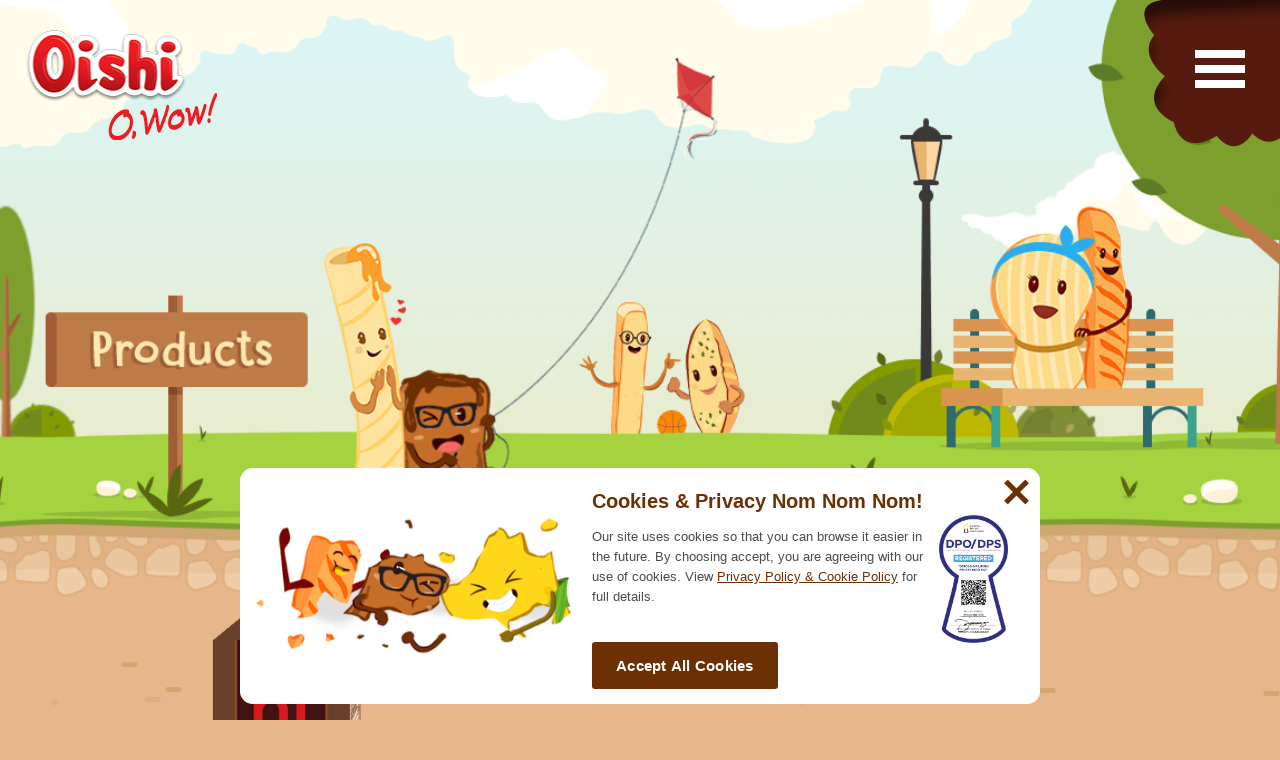

--- FILE ---
content_type: text/html; charset=UTF-8
request_url: https://www.oishi.com.ph/products/caramel/
body_size: 9300
content:
<!doctype html><!--[if lt IE 7]><html lang=en-US class="no-js lt-ie9 lt-ie8 lt-ie7"><![endif]--> <!--[if (IE 7)&!(IEMobile)]><html lang=en-US class="no-js lt-ie9 lt-ie8"><![endif]--> <!--[if (IE 8)&!(IEMobile)]><html lang=en-US class="no-js lt-ie9"><![endif]--> <!--[if gt IE 8]><!--><html lang=en-US class=no-js><!--<![endif]--><head><meta charset="utf-8"><meta http-equiv="X-UA-Compatible" content="IE=edge"><title>Caramel - Oishi</title><meta name="HandheldFriendly" content="True"><meta name="MobileOptimized" content="320"><meta name="viewport" content="width=device-width, initial-scale=1"><meta name="viewport" content="width=device-width, initial-scale=1, maximum-scale=1, user-scalable=0"><link rel=apple-touch-icon href=https://www.oishi.com.ph/wp-content/themes/Oishi-Bones/library/images/apple-touch-icon.png><link rel=icon href=https://www.oishi.com.ph/wp-content/themes/Oishi-Bones/favicon.png> <!--[if IE]><link rel="shortcut icon" href=https://www.oishi.com.ph/wp-content/themes/Oishi-Bones/favicon.ico> <![endif]--><meta name="msapplication-TileColor" content="#f01d4f"><meta name="msapplication-TileImage" content="https://www.oishi.com.ph/wp-content/themes/Oishi-Bones/library/images/win8-tile-icon.png"><meta name="theme-color" content="#121212"><link rel=pingback href=https://www.oishi.com.ph/xmlrpc.php><style></style><meta name='robots' content='index, follow, max-image-preview:large, max-snippet:-1, max-video-preview:-1'><link rel=canonical href=https://www.oishi.com.ph/products/caramel/ ><meta property="og:locale" content="en_US"><meta property="og:type" content="article"><meta property="og:title" content="Caramel - Oishi"><meta property="og:description" content="Fast coffee in a box"><meta property="og:url" content="https://www.oishi.com.ph/products/caramel/"><meta property="og:site_name" content="Oishi"><meta property="article:publisher" content="https://www.facebook.com/oishi.ph/"><meta property="article:modified_time" content="2017-06-15T08:32:11+00:00"><meta property="og:image" content="https://www.oishi.com.ph/wp-content/uploads/2017/04/hicoffee-caramel-copy.png"><meta property="og:image:width" content="500"><meta property="og:image:height" content="500"><meta property="og:image:type" content="image/png"><meta name="twitter:card" content="summary_large_image"><meta name="twitter:site" content="@oishi_tweets"> <script type=application/ld+json class=yoast-schema-graph>{"@context":"https://schema.org","@graph":[{"@type":"WebPage","@id":"https://www.oishi.com.ph/products/caramel/","url":"https://www.oishi.com.ph/products/caramel/","name":"Caramel - Oishi","isPartOf":{"@id":"https://www.oishi.com.ph/#website"},"primaryImageOfPage":{"@id":"https://www.oishi.com.ph/products/caramel/#primaryimage"},"image":{"@id":"https://www.oishi.com.ph/products/caramel/#primaryimage"},"thumbnailUrl":"https://www.oishi.com.ph/wp-content/uploads/2017/04/hicoffee-caramel-copy.png","datePublished":"2017-04-18T08:37:23+00:00","dateModified":"2017-06-15T08:32:11+00:00","breadcrumb":{"@id":"https://www.oishi.com.ph/products/caramel/#breadcrumb"},"inLanguage":"en-US","potentialAction":[{"@type":"ReadAction","target":["https://www.oishi.com.ph/products/caramel/"]}]},{"@type":"ImageObject","inLanguage":"en-US","@id":"https://www.oishi.com.ph/products/caramel/#primaryimage","url":"https://www.oishi.com.ph/wp-content/uploads/2017/04/hicoffee-caramel-copy.png","contentUrl":"https://www.oishi.com.ph/wp-content/uploads/2017/04/hicoffee-caramel-copy.png","width":500,"height":500},{"@type":"BreadcrumbList","@id":"https://www.oishi.com.ph/products/caramel/#breadcrumb","itemListElement":[{"@type":"ListItem","position":1,"name":"Home","item":"https://www.oishi.com.ph/"},{"@type":"ListItem","position":2,"name":"Oishi Products","item":"https://www.oishi.com.ph/oishi_products/"},{"@type":"ListItem","position":3,"name":"Caramel"}]},{"@type":"WebSite","@id":"https://www.oishi.com.ph/#website","url":"https://www.oishi.com.ph/","name":"Oishi","description":"O Wow!","potentialAction":[{"@type":"SearchAction","target":{"@type":"EntryPoint","urlTemplate":"https://www.oishi.com.ph/?s={search_term_string}"},"query-input":{"@type":"PropertyValueSpecification","valueRequired":true,"valueName":"search_term_string"}}],"inLanguage":"en-US"}]}</script> <link rel=dns-prefetch href=//ajax.googleapis.com><link rel=dns-prefetch href=//maxcdn.bootstrapcdn.com><link rel=dns-prefetch href=//fonts.googleapis.com><link rel=alternate title="oEmbed (JSON)" type=application/json+oembed href="https://www.oishi.com.ph/wp-json/oembed/1.0/embed?url=https%3A%2F%2Fwww.oishi.com.ph%2Fproducts%2Fcaramel%2F"><link rel=alternate title="oEmbed (XML)" type=text/xml+oembed href="https://www.oishi.com.ph/wp-json/oembed/1.0/embed?url=https%3A%2F%2Fwww.oishi.com.ph%2Fproducts%2Fcaramel%2F&#038;format=xml"><style id=wp-img-auto-sizes-contain-inline-css>img:is([sizes=auto i],[sizes^="auto," i]){contain-intrinsic-size:3000px 1500px}</style><style id=wp-block-library-inline-css>/*<![CDATA[*/:root{--wp-block-synced-color:#7a00df;--wp-block-synced-color--rgb:122,0,223;--wp-bound-block-color:var(--wp-block-synced-color);--wp-editor-canvas-background:#ddd;--wp-admin-theme-color:#007cba;--wp-admin-theme-color--rgb:0,124,186;--wp-admin-theme-color-darker-10:#006ba1;--wp-admin-theme-color-darker-10--rgb:0,107,160.5;--wp-admin-theme-color-darker-20:#005a87;--wp-admin-theme-color-darker-20--rgb:0,90,135;--wp-admin-border-width-focus:2px}@media (min-resolution:192dpi){:root{--wp-admin-border-width-focus:1.5px}}.wp-element-button{cursor:pointer}:root .has-very-light-gray-background-color{background-color:#eee}:root .has-very-dark-gray-background-color{background-color:#313131}:root .has-very-light-gray-color{color:#eee}:root .has-very-dark-gray-color{color:#313131}:root .has-vivid-green-cyan-to-vivid-cyan-blue-gradient-background{background:linear-gradient(135deg,#00d084,#0693e3)}:root .has-purple-crush-gradient-background{background:linear-gradient(135deg,#34e2e4,#4721fb 50%,#ab1dfe)}:root .has-hazy-dawn-gradient-background{background:linear-gradient(135deg,#faaca8,#dad0ec)}:root .has-subdued-olive-gradient-background{background:linear-gradient(135deg,#fafae1,#67a671)}:root .has-atomic-cream-gradient-background{background:linear-gradient(135deg,#fdd79a,#004a59)}:root .has-nightshade-gradient-background{background:linear-gradient(135deg,#330968,#31cdcf)}:root .has-midnight-gradient-background{background:linear-gradient(135deg,#020381,#2874fc)}:root{--wp--preset--font-size--normal:16px;--wp--preset--font-size--huge:42px}.has-regular-font-size{font-size:1em}.has-larger-font-size{font-size:2.625em}.has-normal-font-size{font-size:var(--wp--preset--font-size--normal)}.has-huge-font-size{font-size:var(--wp--preset--font-size--huge)}.has-text-align-center{text-align:center}.has-text-align-left{text-align:left}.has-text-align-right{text-align:right}.has-fit-text{white-space:nowrap!important}#end-resizable-editor-section{display:none}.aligncenter{clear:both}.items-justified-left{justify-content:flex-start}.items-justified-center{justify-content:center}.items-justified-right{justify-content:flex-end}.items-justified-space-between{justify-content:space-between}.screen-reader-text{border:0;clip-path:inset(50%);height:1px;margin:-1px;overflow:hidden;padding:0;position:absolute;width:1px;word-wrap:normal!important}.screen-reader-text:focus{background-color:#ddd;clip-path:none;color:#444;display:block;font-size:1em;height:auto;left:5px;line-height:normal;padding:15px
23px 14px;text-decoration:none;top:5px;width:auto;z-index:100000}html :where(.has-border-color){border-style:solid}html :where([style*=border-top-color]){border-top-style:solid}html :where([style*=border-right-color]){border-right-style:solid}html :where([style*=border-bottom-color]){border-bottom-style:solid}html :where([style*=border-left-color]){border-left-style:solid}html :where([style*=border-width]){border-style:solid}html :where([style*=border-top-width]){border-top-style:solid}html :where([style*=border-right-width]){border-right-style:solid}html :where([style*=border-bottom-width]){border-bottom-style:solid}html :where([style*=border-left-width]){border-left-style:solid}html :where(img[class*=wp-image-]){height:auto;max-width:100%}:where(figure){margin:0
0 1em}html :where(.is-position-sticky){--wp-admin--admin-bar--position-offset:var(--wp-admin--admin-bar--height,0px)}@media screen and (max-width:600px){html:where(.is-position-sticky){--wp-admin--admin-bar--position-offset:0px}}/*]]>*/</style><style id=global-styles-inline-css>/*<![CDATA[*/:root{--wp--preset--aspect-ratio--square:1;--wp--preset--aspect-ratio--4-3:4/3;--wp--preset--aspect-ratio--3-4:3/4;--wp--preset--aspect-ratio--3-2:3/2;--wp--preset--aspect-ratio--2-3:2/3;--wp--preset--aspect-ratio--16-9:16/9;--wp--preset--aspect-ratio--9-16:9/16;--wp--preset--color--black:#000;--wp--preset--color--cyan-bluish-gray:#abb8c3;--wp--preset--color--white:#fff;--wp--preset--color--pale-pink:#f78da7;--wp--preset--color--vivid-red:#cf2e2e;--wp--preset--color--luminous-vivid-orange:#ff6900;--wp--preset--color--luminous-vivid-amber:#fcb900;--wp--preset--color--light-green-cyan:#7bdcb5;--wp--preset--color--vivid-green-cyan:#00d084;--wp--preset--color--pale-cyan-blue:#8ed1fc;--wp--preset--color--vivid-cyan-blue:#0693e3;--wp--preset--color--vivid-purple:#9b51e0;--wp--preset--gradient--vivid-cyan-blue-to-vivid-purple:linear-gradient(135deg,rgb(6,147,227) 0%,rgb(155,81,224) 100%);--wp--preset--gradient--light-green-cyan-to-vivid-green-cyan:linear-gradient(135deg,rgb(122,220,180) 0%,rgb(0,208,130) 100%);--wp--preset--gradient--luminous-vivid-amber-to-luminous-vivid-orange:linear-gradient(135deg,rgb(252,185,0) 0%,rgb(255,105,0) 100%);--wp--preset--gradient--luminous-vivid-orange-to-vivid-red:linear-gradient(135deg,rgb(255,105,0) 0%,rgb(207,46,46) 100%);--wp--preset--gradient--very-light-gray-to-cyan-bluish-gray:linear-gradient(135deg,rgb(238,238,238) 0%,rgb(169,184,195) 100%);--wp--preset--gradient--cool-to-warm-spectrum:linear-gradient(135deg,rgb(74,234,220) 0%,rgb(151,120,209) 20%,rgb(207,42,186) 40%,rgb(238,44,130) 60%,rgb(251,105,98) 80%,rgb(254,248,76) 100%);--wp--preset--gradient--blush-light-purple:linear-gradient(135deg,rgb(255,206,236) 0%,rgb(152,150,240) 100%);--wp--preset--gradient--blush-bordeaux:linear-gradient(135deg,rgb(254,205,165) 0%,rgb(254,45,45) 50%,rgb(107,0,62) 100%);--wp--preset--gradient--luminous-dusk:linear-gradient(135deg,rgb(255,203,112) 0%,rgb(199,81,192) 50%,rgb(65,88,208) 100%);--wp--preset--gradient--pale-ocean:linear-gradient(135deg,rgb(255,245,203) 0%,rgb(182,227,212) 50%,rgb(51,167,181) 100%);--wp--preset--gradient--electric-grass:linear-gradient(135deg,rgb(202,248,128) 0%,rgb(113,206,126) 100%);--wp--preset--gradient--midnight:linear-gradient(135deg,rgb(2,3,129) 0%,rgb(40,116,252) 100%);--wp--preset--font-size--small:13px;--wp--preset--font-size--medium:20px;--wp--preset--font-size--large:36px;--wp--preset--font-size--x-large:42px;--wp--preset--spacing--20:0.44rem;--wp--preset--spacing--30:0.67rem;--wp--preset--spacing--40:1rem;--wp--preset--spacing--50:1.5rem;--wp--preset--spacing--60:2.25rem;--wp--preset--spacing--70:3.38rem;--wp--preset--spacing--80:5.06rem;--wp--preset--shadow--natural:6px 6px 9px rgba(0, 0, 0, 0.2);--wp--preset--shadow--deep:12px 12px 50px rgba(0, 0, 0, 0.4);--wp--preset--shadow--sharp:6px 6px 0px rgba(0, 0, 0, 0.2);--wp--preset--shadow--outlined:6px 6px 0px -3px rgb(255, 255, 255), 6px 6px rgb(0, 0, 0);--wp--preset--shadow--crisp:6px 6px 0px rgb(0, 0, 0)}:where(.is-layout-flex){gap:0.5em}:where(.is-layout-grid){gap:0.5em}body .is-layout-flex{display:flex}.is-layout-flex{flex-wrap:wrap;align-items:center}.is-layout-flex>:is(*,div){margin:0}body .is-layout-grid{display:grid}.is-layout-grid>:is(*,div){margin:0}:where(.wp-block-columns.is-layout-flex){gap:2em}:where(.wp-block-columns.is-layout-grid){gap:2em}:where(.wp-block-post-template.is-layout-flex){gap:1.25em}:where(.wp-block-post-template.is-layout-grid){gap:1.25em}.has-black-color{color:var(--wp--preset--color--black) !important}.has-cyan-bluish-gray-color{color:var(--wp--preset--color--cyan-bluish-gray) !important}.has-white-color{color:var(--wp--preset--color--white) !important}.has-pale-pink-color{color:var(--wp--preset--color--pale-pink) !important}.has-vivid-red-color{color:var(--wp--preset--color--vivid-red) !important}.has-luminous-vivid-orange-color{color:var(--wp--preset--color--luminous-vivid-orange) !important}.has-luminous-vivid-amber-color{color:var(--wp--preset--color--luminous-vivid-amber) !important}.has-light-green-cyan-color{color:var(--wp--preset--color--light-green-cyan) !important}.has-vivid-green-cyan-color{color:var(--wp--preset--color--vivid-green-cyan) !important}.has-pale-cyan-blue-color{color:var(--wp--preset--color--pale-cyan-blue) !important}.has-vivid-cyan-blue-color{color:var(--wp--preset--color--vivid-cyan-blue) !important}.has-vivid-purple-color{color:var(--wp--preset--color--vivid-purple) !important}.has-black-background-color{background-color:var(--wp--preset--color--black) !important}.has-cyan-bluish-gray-background-color{background-color:var(--wp--preset--color--cyan-bluish-gray) !important}.has-white-background-color{background-color:var(--wp--preset--color--white) !important}.has-pale-pink-background-color{background-color:var(--wp--preset--color--pale-pink) !important}.has-vivid-red-background-color{background-color:var(--wp--preset--color--vivid-red) !important}.has-luminous-vivid-orange-background-color{background-color:var(--wp--preset--color--luminous-vivid-orange) !important}.has-luminous-vivid-amber-background-color{background-color:var(--wp--preset--color--luminous-vivid-amber) !important}.has-light-green-cyan-background-color{background-color:var(--wp--preset--color--light-green-cyan) !important}.has-vivid-green-cyan-background-color{background-color:var(--wp--preset--color--vivid-green-cyan) !important}.has-pale-cyan-blue-background-color{background-color:var(--wp--preset--color--pale-cyan-blue) !important}.has-vivid-cyan-blue-background-color{background-color:var(--wp--preset--color--vivid-cyan-blue) !important}.has-vivid-purple-background-color{background-color:var(--wp--preset--color--vivid-purple) !important}.has-black-border-color{border-color:var(--wp--preset--color--black) !important}.has-cyan-bluish-gray-border-color{border-color:var(--wp--preset--color--cyan-bluish-gray) !important}.has-white-border-color{border-color:var(--wp--preset--color--white) !important}.has-pale-pink-border-color{border-color:var(--wp--preset--color--pale-pink) !important}.has-vivid-red-border-color{border-color:var(--wp--preset--color--vivid-red) !important}.has-luminous-vivid-orange-border-color{border-color:var(--wp--preset--color--luminous-vivid-orange) !important}.has-luminous-vivid-amber-border-color{border-color:var(--wp--preset--color--luminous-vivid-amber) !important}.has-light-green-cyan-border-color{border-color:var(--wp--preset--color--light-green-cyan) !important}.has-vivid-green-cyan-border-color{border-color:var(--wp--preset--color--vivid-green-cyan) !important}.has-pale-cyan-blue-border-color{border-color:var(--wp--preset--color--pale-cyan-blue) !important}.has-vivid-cyan-blue-border-color{border-color:var(--wp--preset--color--vivid-cyan-blue) !important}.has-vivid-purple-border-color{border-color:var(--wp--preset--color--vivid-purple) !important}.has-vivid-cyan-blue-to-vivid-purple-gradient-background{background:var(--wp--preset--gradient--vivid-cyan-blue-to-vivid-purple) !important}.has-light-green-cyan-to-vivid-green-cyan-gradient-background{background:var(--wp--preset--gradient--light-green-cyan-to-vivid-green-cyan) !important}.has-luminous-vivid-amber-to-luminous-vivid-orange-gradient-background{background:var(--wp--preset--gradient--luminous-vivid-amber-to-luminous-vivid-orange) !important}.has-luminous-vivid-orange-to-vivid-red-gradient-background{background:var(--wp--preset--gradient--luminous-vivid-orange-to-vivid-red) !important}.has-very-light-gray-to-cyan-bluish-gray-gradient-background{background:var(--wp--preset--gradient--very-light-gray-to-cyan-bluish-gray) !important}.has-cool-to-warm-spectrum-gradient-background{background:var(--wp--preset--gradient--cool-to-warm-spectrum) !important}.has-blush-light-purple-gradient-background{background:var(--wp--preset--gradient--blush-light-purple) !important}.has-blush-bordeaux-gradient-background{background:var(--wp--preset--gradient--blush-bordeaux) !important}.has-luminous-dusk-gradient-background{background:var(--wp--preset--gradient--luminous-dusk) !important}.has-pale-ocean-gradient-background{background:var(--wp--preset--gradient--pale-ocean) !important}.has-electric-grass-gradient-background{background:var(--wp--preset--gradient--electric-grass) !important}.has-midnight-gradient-background{background:var(--wp--preset--gradient--midnight) !important}.has-small-font-size{font-size:var(--wp--preset--font-size--small) !important}.has-medium-font-size{font-size:var(--wp--preset--font-size--medium) !important}.has-large-font-size{font-size:var(--wp--preset--font-size--large) !important}.has-x-large-font-size{font-size:var(--wp--preset--font-size--x-large) !important}/*]]>*/</style><style id=classic-theme-styles-inline-css>/*! This file is auto-generated */
.wp-block-button__link{color:#fff;background-color:#32373c;border-radius:9999px;box-shadow:none;text-decoration:none;padding:calc(.667em + 2px) calc(1.333em + 2px);font-size:1.125em}.wp-block-file__button{background:#32373c;color:#fff;text-decoration:none}</style><link rel=stylesheet href=https://www.oishi.com.ph/wp-content/cache/minify/c68ad.css media=all><link rel=stylesheet id=googleFonts-css href='//fonts.googleapis.com/css?family=Lato%3A300i%2C400%2C700' type=text/css media=all><link rel=stylesheet href=https://www.oishi.com.ph/wp-content/cache/minify/a05d2.css media=all><script src=//ajax.googleapis.com/ajax/libs/jquery/1.11.3/jquery.min.js id=jquery-js></script> <script id=cookie-notice-front-js-before>var cnArgs={"ajaxUrl":"https:\/\/www.oishi.com.ph\/wp-admin\/admin-ajax.php","nonce":"c011611395","hideEffect":"fade","position":"bottom","onScroll":false,"onScrollOffset":100,"onClick":false,"cookieName":"cookie_notice_accepted","cookieTime":2592000,"cookieTimeRejected":2592000,"globalCookie":false,"redirection":false,"cache":true,"revokeCookies":false,"revokeCookiesOpt":"automatic"};</script> <script src=https://www.oishi.com.ph/wp-content/cache/minify/3b873.js></script> <script src=https://maxcdn.bootstrapcdn.com/bootstrap/3.3.7/js/bootstrap.min.js id=bootstrap-js></script> <link rel=https://api.w.org/ href=https://www.oishi.com.ph/wp-json/ ><link rel=shortlink href='https://www.oishi.com.ph/?p=991'> <script>(function(i,s,o,g,r,a,m){i['GoogleAnalyticsObject']=r;i[r]=i[r]||function(){(i[r].q=i[r].q||[]).push(arguments)},i[r].l=1*new Date();a=s.createElement(o),m=s.getElementsByTagName(o)[0];a.async=1;a.src=g;m.parentNode.insertBefore(a,m)})(window,document,'script','https://www.google-analytics.com/analytics.js','ga');ga('create','UA-102585619-1','auto');ga('send','pageview');</script> <script>(function(url){if(/(?:Chrome\/26\.0\.1410\.63 Safari\/537\.31|WordfenceTestMonBot)/.test(navigator.userAgent)){return;}
var addEvent=function(evt,handler){if(window.addEventListener){document.addEventListener(evt,handler,false);}else if(window.attachEvent){document.attachEvent('on'+evt,handler);}};var removeEvent=function(evt,handler){if(window.removeEventListener){document.removeEventListener(evt,handler,false);}else if(window.detachEvent){document.detachEvent('on'+evt,handler);}};var evts='contextmenu dblclick drag dragend dragenter dragleave dragover dragstart drop keydown keypress keyup mousedown mousemove mouseout mouseover mouseup mousewheel scroll'.split(' ');var logHuman=function(){if(window.wfLogHumanRan){return;}
window.wfLogHumanRan=true;var wfscr=document.createElement('script');wfscr.type='text/javascript';wfscr.async=true;wfscr.src=url+'&r='+Math.random();(document.getElementsByTagName('head')[0]||document.getElementsByTagName('body')[0]).appendChild(wfscr);for(var i=0;i<evts.length;i++){removeEvent(evts[i],logHuman);}};for(var i=0;i<evts.length;i++){addEvent(evts[i],logHuman);}})('//www.oishi.com.ph/?wordfence_lh=1&hid=ED9F10C46141CA25FE0C3762CF5EC152');</script><link rel=icon href=https://www.oishi.com.ph/wp-content/uploads/2017/07/cropped-oishi-icon-32x32.png sizes=32x32><link rel=icon href=https://www.oishi.com.ph/wp-content/uploads/2017/07/cropped-oishi-icon-192x192.png sizes=192x192><link rel=apple-touch-icon href=https://www.oishi.com.ph/wp-content/uploads/2017/07/cropped-oishi-icon-180x180.png><meta name="msapplication-TileImage" content="https://www.oishi.com.ph/wp-content/uploads/2017/07/cropped-oishi-icon-270x270.png"><style id=wp-custom-css></style> <script>(function(w,d,s,l,i){w[l]=w[l]||[];w[l].push({'gtm.start':new Date().getTime(),event:'gtm.js'});var f=d.getElementsByTagName(s)[0],j=d.createElement(s),dl=l!='dataLayer'?'&l='+l:'';j.async=true;j.src='https://www.googletagmanager.com/gtm.js?id='+i+dl;f.parentNode.insertBefore(j,f);})(window,document,'script','dataLayer','GTM-P4NP2LW');</script>   <script async src="https://www.googletagmanager.com/gtag/js?id=AW-936033990"></script> <script>window.dataLayer=window.dataLayer||[];function gtag(){dataLayer.push(arguments);}
gtag('js',new Date());gtag('config','AW-936033990');</script>  <script async src="https://www.googletagmanager.com/gtag/js?id=UA-133283319-1"></script> <script>window.dataLayer=window.dataLayer||[];function gtag(){dataLayer.push(arguments);}
gtag('js',new Date());gtag('config','UA-133283319-1');</script> </head><body class="wp-singular oishi_products-template-default single single-oishi_products postid-991 wp-theme-Oishi-Bones cookies-not-set" itemscope itemtype=http://schema.org/WebPage> <noscript><iframe src="https://www.googletagmanager.com/ns.html?id=GTM-P4NP2LW" height=0 width=0 style=display:none;visibility:hidden></iframe></noscript> <img src=https://www.oishi.com.ph/wp-content/themes/Oishi-Bones/imgs/oishilogo.jpg alt="Oishi Logo" style=display:none><div id=container><header class=header><div id=inner-header class=cf><p id=logo class="m-1of3 t-1of5 h1" itemscope itemtype=http://schema.org/Organization><a href=https://www.oishi.com.ph rel=nofollow><img src=https://www.oishi.com.ph/wp-content/themes/Oishi-Bones/imgs/logo-owow.png id=logoD data-100=opacity:1 data-300=opacity:0;height:110px;width:191px; data-310="    height: 70px;width: 160px;"><img src=https://www.oishi.com.ph/wp-content/themes/Oishi-Bones/imgs/logoM-top.png id=logoM></a></p><div id=headNav> <input type=checkbox name=get id=getNav> <label for=getNav><span></span></label><div id=mainNav class="m-all t-1of3 d-1of4"><div id=logoNavM class="m-all h1" itemscope itemtype=http://schema.org/Organization><a href=https://www.oishi.com.ph rel=nofollow><img src=https://www.oishi.com.ph/wp-content/themes/Oishi-Bones/imgs/logoM-top.png id=logoM></a></div><form role=search method=get id=searchform class=searchform action=https://www.oishi.com.ph/ ><div> <input type=search id=s name=s value placeholder=Search><button type=submit id=searchsubmit >Search</button></div></form><div id=navCountry style=display:none;> <input type=checkbox name=get id=getCountry> <label for=getCountry>Select country &#8964;</label><div id=countryNav><ul id=menu-countries class="nav countrylist-nav cf"><li id=menu-item-17 class="menu-item menu-item-type-custom menu-item-object-custom menu-item-17"><a href=http://#>Philippines</a></li> <li id=menu-item-18 class="menu-item menu-item-type-custom menu-item-object-custom menu-item-18"><a href=http://#>Singapore</a></li> <li id=menu-item-19 class="menu-item menu-item-type-custom menu-item-object-custom menu-item-19"><a href=http://#>Thailand</a></li> <li id=menu-item-20 class="menu-item menu-item-type-custom menu-item-object-custom menu-item-20"><a href=http://#>Vietnam</a></li></ul></div></div><nav role=navigation><ul id=menu-main class="nav top-nav cf"><li id=menu-item-13 class="menu-item menu-item-type-post_type menu-item-object-page menu-item-13"><a href=https://www.oishi.com.ph/about-us/ >About Us</a></li> <li id=menu-item-50 class="menu-item menu-item-type-post_type menu-item-object-page menu-item-50"><a href=https://www.oishi.com.ph/products/ >Products</a></li> <li id=menu-item-1389 class="menu-item menu-item-type-post_type menu-item-object-page menu-item-has-children menu-item-1389"><a href=https://www.oishi.com.ph/oishi-friends/ >Oishi Friends</a><ul class=sub-menu> <li id=menu-item-1500 class="menu-item menu-item-type-taxonomy menu-item-object-category menu-item-1500"><a href=https://www.oishi.com.ph/category/comics/ >Oishi Friends Comics</a></li></ul> </li> <li id=menu-item-11 class="menu-item menu-item-type-post_type menu-item-object-page menu-item-11"><a href=https://www.oishi.com.ph/social/ >Social</a></li> <li id=menu-item-1502 class="menu-item menu-item-type-post_type menu-item-object-page menu-item-1502"><a href=https://www.oishi.com.ph/stories/ >Stories</a></li> <li id=menu-item-2850 class="menu-item menu-item-type-post_type menu-item-object-page menu-item-2850"><a href=https://www.oishi.com.ph/contact-us/ >Contact Us</a></li></ul></nav></div></div></div></header><a href=https://www.oishi.com.ph/products><div class=topbanner id=products></div></a><div class=productsinner-mid><div class="m-3of4 t-3of4 d-6of7" id=products-content><div class="m-all d-all t-all product-imgs"><h1 class="single-title custom-post-type-title prod-titleM">Hi Coffee</h1><ul class="m-1of4 d-1of12 t-1of5 nav-tabs" style=display:none;> <li class=active><a data-toggle=tab href=#988><img src=https://www.oishi.com.ph/wp-content/uploads/2017/04/hicoffee-caramel-copy.png></a></li></ul><div class="m-3of4 d-6of7 t-4of5 tab-content"><div id=988 class="tab-pane fade in active"><div class="m-all d-3of7 t-4of5"> <img src=https://www.oishi.com.ph/wp-content/uploads/2017/04/hicoffee-caramel-copy.png><p>Caramel</p> <span>250ml</span></div><div class="d-1of2 t-2of3 prod-desc"><h1 class="single-title custom-post-type-title">Hi Coffee</h1><p>Fast coffee in a box</p><div class=modalDialog id=nutrifacts><div class="m-3of4 t-4of5 d-3of5"> <a class=close title=Close href=#close>X</a><div class="m-all d-2of5 t-1of2"> <img src=https://www.oishi.com.ph/wp-content/uploads/2017/04/caramel.jpg></div><div class="m-all d-3of5 t-1of2"> <span>Ingredients: Water, Sugar, Non-Dairy Creamer [Glucose Syrup, Hydrogenated Palm Kernel Oil, Sodium Caseinate, Dipotassium Phosphate (Stabilizer), Mono- and Diglycerides (Emulsifier), Silicon Dioxide (Anti-caking Agent)], Coffee Powder, Emulsifiers (Mono- and Diglycerides, Citric Acid Ester), Stabilizers (Microcrystalline Cellulose, Gellan Gum, Sodium Carboxymethyl Cellulose), and Artificial Flavor. Allergen Information: Contains Milk Made on Equipment and/or Facility that also processes Oats, Soy, Tree Nuts, and Wheat.</span></div></div></div></div></div></div><div class="m-all d-1of2 t-all"><div class="m-all d-all t-all sub-prods"><p>Try different flavors</p><ul>	 <li> <a href=https://www.oishi.com.ph/products/cappuccino/ title=Cappuccino> <img width=100 height=100 src=https://www.oishi.com.ph/wp-content/uploads/2017/04/hicoffee-cappuccino-copy-100x100.png class="attachment-bones-thumb-prodthumb size-bones-thumb-prodthumb wp-post-image" alt=Cappuccino decoding=async srcset="https://www.oishi.com.ph/wp-content/uploads/2017/04/hicoffee-cappuccino-copy-100x100.png 100w, https://www.oishi.com.ph/wp-content/uploads/2017/04/hicoffee-cappuccino-copy-150x150.png 150w, https://www.oishi.com.ph/wp-content/uploads/2017/04/hicoffee-cappuccino-copy-300x300.png 300w, https://www.oishi.com.ph/wp-content/uploads/2017/04/hicoffee-cappuccino-copy-200x200.png 200w, https://www.oishi.com.ph/wp-content/uploads/2017/04/hicoffee-cappuccino-copy-420x420.png 420w, https://www.oishi.com.ph/wp-content/uploads/2017/04/hicoffee-cappuccino-copy.png 500w" sizes="(max-width: 100px) 100vw, 100px">	Cappuccino	</a> </li> <li> <a href=https://www.oishi.com.ph/products/coffee-choco/ title="Coffee + Choco"> <img width=100 height=100 src=https://www.oishi.com.ph/wp-content/uploads/2017/04/hicoffee-chococoffee-copy-100x100.png class="attachment-bones-thumb-prodthumb size-bones-thumb-prodthumb wp-post-image" alt="Coffee + Choco" decoding=async srcset="https://www.oishi.com.ph/wp-content/uploads/2017/04/hicoffee-chococoffee-copy-100x100.png 100w, https://www.oishi.com.ph/wp-content/uploads/2017/04/hicoffee-chococoffee-copy-150x150.png 150w, https://www.oishi.com.ph/wp-content/uploads/2017/04/hicoffee-chococoffee-copy-300x300.png 300w, https://www.oishi.com.ph/wp-content/uploads/2017/04/hicoffee-chococoffee-copy-200x200.png 200w, https://www.oishi.com.ph/wp-content/uploads/2017/04/hicoffee-chococoffee-copy-420x420.png 420w, https://www.oishi.com.ph/wp-content/uploads/2017/04/hicoffee-chococoffee-copy.png 500w" sizes="(max-width: 100px) 100vw, 100px">	Coffee + Choco	</a> </li></ul></div></div></div><div class="m-all t-all d-4of5 innerprod-nav"><div class="m-1of2 t-2of5 d-2of5 "><div class="prev-posts pull-left"> <a rel=prev href=https://www.oishi.com.ph/products/gourmet-picks/ title="Gourmet Picks Salted Egg" class=" "><img width=100 height=100 src=https://www.oishi.com.ph/wp-content/uploads/2019/02/Gourmet-Picks-Salted-Egg-90g-PG-100x100.png class="attachment-bones-thumb-prodthumb size-bones-thumb-prodthumb wp-post-image" alt decoding=async loading=lazy srcset="https://www.oishi.com.ph/wp-content/uploads/2019/02/Gourmet-Picks-Salted-Egg-90g-PG-100x100.png 100w, https://www.oishi.com.ph/wp-content/uploads/2019/02/Gourmet-Picks-Salted-Egg-90g-PG-150x150.png 150w, https://www.oishi.com.ph/wp-content/uploads/2019/02/Gourmet-Picks-Salted-Egg-90g-PG-300x300.png 300w, https://www.oishi.com.ph/wp-content/uploads/2019/02/Gourmet-Picks-Salted-Egg-90g-PG-200x200.png 200w, https://www.oishi.com.ph/wp-content/uploads/2019/02/Gourmet-Picks-Salted-Egg-90g-PG-420x420.png 420w, https://www.oishi.com.ph/wp-content/uploads/2019/02/Gourmet-Picks-Salted-Egg-90g-PG.png 500w" sizes="auto, (max-width: 100px) 100vw, 100px"><strong>Gourmet Picks Salted Egg</strong></a><br><a rel=prev href=https://www.oishi.com.ph/products/gourmet-picks/ title="Gourmet Picks Salted Egg" class=btn><</a></div></div><div class="m-1of2 t-2of5 d-2of5"><div class="next-posts pull-right"> <a rel=next href=https://www.oishi.com.ph/products/kirei/ title=Kirei class=" "><img width=500 height=500 src=https://www.oishi.com.ph/wp-content/uploads/2017/04/kirei-yummy-flakes-60g-copy.png class="attachment-full size-full wp-post-image" alt decoding=async loading=lazy srcset="https://www.oishi.com.ph/wp-content/uploads/2017/04/kirei-yummy-flakes-60g-copy.png 500w, https://www.oishi.com.ph/wp-content/uploads/2017/04/kirei-yummy-flakes-60g-copy-150x150.png 150w, https://www.oishi.com.ph/wp-content/uploads/2017/04/kirei-yummy-flakes-60g-copy-300x300.png 300w, https://www.oishi.com.ph/wp-content/uploads/2017/04/kirei-yummy-flakes-60g-copy-200x200.png 200w, https://www.oishi.com.ph/wp-content/uploads/2017/04/kirei-yummy-flakes-60g-copy-420x420.png 420w, https://www.oishi.com.ph/wp-content/uploads/2017/04/kirei-yummy-flakes-60g-copy-100x100.png 100w" sizes="auto, (max-width: 500px) 100vw, 500px"><strong>Kirei</strong></a><br><a rel=next href=https://www.oishi.com.ph/products/kirei/ title=Kirei class=btn>></a></div></div></div></div></div><div id=homeDividerKidzania style=z-index:2></div><div class=bottombanner><div id=productsdown> <img src=https://www.oishi.com.ph/wp-content/themes/Oishi-Bones/imgs/products-down-bredpan.png id=productsBredpan><div class=productsTubeBg> <img src=https://www.oishi.com.ph/wp-content/themes/Oishi-Bones/imgs/products-down-fudge.png id=productsFudge> <img src=https://www.oishi.com.ph/wp-content/themes/Oishi-Bones/imgs/products-down-tube.png id=productsTube></div> <img src=https://www.oishi.com.ph/wp-content/themes/Oishi-Bones/imgs/products-down-filling.png id=productsFilling> <img src=https://www.oishi.com.ph/wp-content/themes/Oishi-Bones/imgs/products-down-pilow.png id=productsPilow> <img src=https://www.oishi.com.ph/wp-content/themes/Oishi-Bones/imgs/products-down-machines.png id=productsMachines></div></div><footer class=footer role=contentinfo itemscope itemtype=http://schema.org/WPFooter><div id=top-footer class="wrap cf"><div class="t-3of4 d-5of7"><div class="d-1of5 t-1of5"><div id=footer-1><div id=text-7 class=widget_text><div class=textwidget><p><a href=http://oishi.com.ph><b>HOME</b></a></p></div></div></div></div><div class="d-1of3 t-1of4"><div id=footer-2><div id=text-6 class=widget_text><div class=textwidget><p><a href=http://oishi.com.ph/about-us/ ><b>About Us</b></a></p><p><a href=http://oishi.com.ph/about-us/#about>About the Company</a></p><p><a href=http://oishi.com.ph/about-us/#principles>Our Principles</a></p></div></div></div></div><div class="d-1of4 t-1of4"><div id=footer-3><div id=text-8 class=widget_text><div class=textwidget><p><a href=http://www.oishi.com.ph/products/ ><b>Products</b></a></p><p><a href=http://www.oishi.com.ph/stories/ ><b>Stories</b></a></p><p><a href=http://www.oishi.com.ph/social/ ><b>Social</b></a></p></div></div></div></div><div class="d-1of5 t-1of3"><div id=footer-4><div id=text-9 class=widget_text><div class=textwidget><p><a href=http://oishi.com.ph/contact-us/ ><b>Contact Us</b></a></p></div></div></div></div></div><div class="m-all t-1of4 d-1of5" id=footerLogo> <a href=https://www.oishi.com.ph rel=nofollow><img src=https://www.oishi.com.ph/wp-content/themes/Oishi-Bones/imgs/logo-footer.png></a></div><nav role=navigation class="m-all t-all d-1of3 cf"><div class="footer-social cf d-all"><ul id=menu-social-links class="nav footer-sociallinks cf m-1of2 t-1of5"><li id=menu-item-36 class="menu-item menu-item-type-custom menu-item-object-custom menu-item-36"><a href=http://facebook.com/oishi.ph>FB</a></li> <li id=menu-item-37 class="menu-item menu-item-type-custom menu-item-object-custom menu-item-37"><a href=http://twitter.com/oishi_tweets>twitter</a></li> <li id=menu-item-38 class="menu-item menu-item-type-custom menu-item-object-custom menu-item-38"><a href=http://instagram.com/oishiph>ig</a></li> <li id=menu-item-39 class="menu-item menu-item-type-custom menu-item-object-custom menu-item-39"><a href=http://youtube.com/oishiph1>yt</a></li></ul></div></nav></div><div id=bottom-footer class="d-all m-all t-all cf"><nav role=navigation><div class="footer-links cf wrap"><ul id=menu-bottom-nav class="nav footer-nav cf m-1of2 t-1of2"><li id=menu-item-1052 class="menu-item menu-item-type-post_type menu-item-object-page menu-item-1052"><a href=https://www.oishi.com.ph/terms-of-use/ >Terms of Use</a></li> <li id=menu-item-2068 class="menu-item menu-item-type-post_type menu-item-object-page menu-item-2068"><a href=https://www.oishi.com.ph/privacy-policy/ >Privacy Policy</a></li></ul></div></nav></div></footer></div>  <script type=speculationrules>{"prefetch":[{"source":"document","where":{"and":[{"href_matches":"/*"},{"not":{"href_matches":["/wp-*.php","/wp-admin/*","/wp-content/uploads/*","/wp-content/*","/wp-content/plugins/*","/wp-content/themes/Oishi-Bones/*","/*\\?(.+)"]}},{"not":{"selector_matches":"a[rel~=\"nofollow\"]"}},{"not":{"selector_matches":".no-prefetch, .no-prefetch a"}}]},"eagerness":"conservative"}]}</script> <script src=https://www.oishi.com.ph/wp-content/cache/minify/501dc.js></script> <script id=wp-i18n-js-after>wp.i18n.setLocaleData({'text direction\u0004ltr':['ltr']});</script> <script src=https://www.oishi.com.ph/wp-content/cache/minify/1f540.js></script> <script id=contact-form-7-js-before>var wpcf7={"api":{"root":"https:\/\/www.oishi.com.ph\/wp-json\/","namespace":"contact-form-7\/v1"},"cached":1};</script> <script src=https://www.oishi.com.ph/wp-content/cache/minify/b68ea.js></script> <script id=uacf7-cf-script-js-extra>var uacf7_cf_object={"2875":[{"uacf7_cf_hs":"show","uacf7_cf_group":"sales","uacf7_cf_condition_for":"all","uacf7_cf_conditions":{"uacf7_cf_tn":["purpose"],"uacf7_cf_operator":["equal"],"uacf7_cf_val":["Sales Inquiry"]}},{"uacf7_cf_hs":"show","uacf7_cf_group":"sponsors","uacf7_cf_condition_for":"all","uacf7_cf_conditions":{"uacf7_cf_tn":["purpose"],"uacf7_cf_operator":["equal"],"uacf7_cf_val":["Sponsorship"]}},{"uacf7_cf_hs":"show","uacf7_cf_group":"job","uacf7_cf_condition_for":"all","uacf7_cf_conditions":{"uacf7_cf_tn":["purpose"],"uacf7_cf_operator":["equal"],"uacf7_cf_val":["Job Inquiry"]}},{"uacf7_cf_hs":"show","uacf7_cf_group":"feedback","uacf7_cf_condition_for":"all","uacf7_cf_conditions":{"uacf7_cf_tn":["purpose"],"uacf7_cf_operator":["equal"],"uacf7_cf_val":["Feedback and other inquiries"]}},{"uacf7_cf_hs":"show","uacf7_cf_group":"feedback-y","uacf7_cf_condition_for":"any","uacf7_cf_conditions":{"uacf7_cf_tn":["specificbrand"],"uacf7_cf_operator":["equal"],"uacf7_cf_val":["Yes"]}},{"uacf7_cf_hs":"show","uacf7_cf_group":"feedback-y2","uacf7_cf_condition_for":"any","uacf7_cf_conditions":{"uacf7_cf_tn":["packavilable"],"uacf7_cf_operator":["equal"],"uacf7_cf_val":["Yes"]}}],"40":[{"uacf7_cf_hs":"show","uacf7_cf_group":"sales","uacf7_cf_condition_for":"all","uacf7_cf_conditions":{"uacf7_cf_tn":["purpose"],"uacf7_cf_operator":["equal"],"uacf7_cf_val":["Sales Inquiry"]}}]};</script> <script src=https://www.oishi.com.ph/wp-content/cache/minify/39a2e.js></script> <script src="https://www.google.com/recaptcha/api.js?render=6Lf46-AqAAAAAN6FJbvz-6zDmwwzD-o2Ql8zYj42" id=google-recaptcha-js></script> <script src=https://www.oishi.com.ph/wp-content/cache/minify/e6deb.js></script> <script id=wpcf7-recaptcha-js-before>var wpcf7_recaptcha={"sitekey":"6Lf46-AqAAAAAN6FJbvz-6zDmwwzD-o2Ql8zYj42","actions":{"homepage":"homepage","contactform":"contactform"}};</script> <script src=https://www.oishi.com.ph/wp-content/cache/minify/a45ca.js></script> <script id=social-load-ajax-js-extra>var ajaxpagination={"ajaxurl":"https://www.oishi.com.ph/wp-admin/admin-ajax.php"};</script> <script src=https://www.oishi.com.ph/wp-content/cache/minify/74175.js></script> <div id=cookie-notice role=dialog class="cookie-notice-hidden cookie-revoke-hidden cn-position-bottom" aria-label="Cookie Notice" style="background-color: rgba(255,255,255,1);"><div class=cookie-notice-container style="color: #4d4d4d"><span id=cn-notice-text class=cn-text-container><h4>Cookies &amp; Privacy Nom Nom Nom!</h4><p>Our site uses cookies so that you can browse it easier in the future. By choosing accept, you are agreeing with our use of cookies. View <a href=/privacy-policy>Privacy Policy &amp; Cookie Policy</a> for full details.</p> <img src=/wp-content/themes/Oishi-Bones/imgs/oishi-npc-hires.png></span><span id=cn-notice-buttons class=cn-buttons-container><button id=cn-accept-cookie data-cookie-set=accept class="cn-set-cookie cn-button" aria-label="Accept All Cookies" style="background-color: #6d3005">Accept All Cookies</button></span><button type=button id=cn-close-notice data-cookie-set=accept class=cn-close-icon aria-label=No></button></div></div> <style>#cookie-notice{background-color:rgba(255, 255, 255, 0) !important;bottom:1rem}.cookie-notice-container{background:url('/wp-content/themes/Oishi-Bones/imgs/cookie-img.png') 1rem center no-repeat #fff;background-size:20rem;position:relative;width:800px;margin:auto;text-align:left;padding-left:22rem;padding-right:7rem;box-shadow:0px 3px 16px 0px 3px 16px rgba(0 0 0 0.4);border-radius:0.8rem}#cn-notice-text
h4{font-weight:700;font-size:20px;color:#6D3005;margin:0.5rem 0 1rem}#cn-notice-text
a{color:#6D3005;text-decoration:underline}#cn-notice-text
img{height:8rem;position:absolute;top:20%;right:4%}#cn-notice-buttons{margin-top:1rem}#cn-accept-cookie{margin:0
!important;color:#fff !important;font-weight:600 !important;padding:1rem 1.5rem !important;font-size:15px !important}.cn-close-icon{right:1rem;top:1rem;opacity:1}.cn-close-icon:after,.cn-close-icon:before{height:30px;width:5px;background-color:#6D3005}@media (min-width: 300px) and (max-width: 767px){.cookie-notice-container{background:url('/wp-content/themes/Oishi-Bones/imgs/cookie-img.png') center 1rem no-repeat #fff;width:90%;text-align:center;padding-top:10rem;padding-left:30px;padding-right:20px}#cn-notice-text
p{padding-left:6rem;padding-right:0;text-align:left;padding-bottom:2rem}#cn-notice-text
img{height:9rem;top:50%;left:6%}}</style></body></html>

--- FILE ---
content_type: text/html; charset=utf-8
request_url: https://www.google.com/recaptcha/api2/anchor?ar=1&k=6Lf46-AqAAAAAN6FJbvz-6zDmwwzD-o2Ql8zYj42&co=aHR0cHM6Ly93d3cub2lzaGkuY29tLnBoOjQ0Mw..&hl=en&v=PoyoqOPhxBO7pBk68S4YbpHZ&size=invisible&anchor-ms=20000&execute-ms=30000&cb=66nurobrzgx8
body_size: 48693
content:
<!DOCTYPE HTML><html dir="ltr" lang="en"><head><meta http-equiv="Content-Type" content="text/html; charset=UTF-8">
<meta http-equiv="X-UA-Compatible" content="IE=edge">
<title>reCAPTCHA</title>
<style type="text/css">
/* cyrillic-ext */
@font-face {
  font-family: 'Roboto';
  font-style: normal;
  font-weight: 400;
  font-stretch: 100%;
  src: url(//fonts.gstatic.com/s/roboto/v48/KFO7CnqEu92Fr1ME7kSn66aGLdTylUAMa3GUBHMdazTgWw.woff2) format('woff2');
  unicode-range: U+0460-052F, U+1C80-1C8A, U+20B4, U+2DE0-2DFF, U+A640-A69F, U+FE2E-FE2F;
}
/* cyrillic */
@font-face {
  font-family: 'Roboto';
  font-style: normal;
  font-weight: 400;
  font-stretch: 100%;
  src: url(//fonts.gstatic.com/s/roboto/v48/KFO7CnqEu92Fr1ME7kSn66aGLdTylUAMa3iUBHMdazTgWw.woff2) format('woff2');
  unicode-range: U+0301, U+0400-045F, U+0490-0491, U+04B0-04B1, U+2116;
}
/* greek-ext */
@font-face {
  font-family: 'Roboto';
  font-style: normal;
  font-weight: 400;
  font-stretch: 100%;
  src: url(//fonts.gstatic.com/s/roboto/v48/KFO7CnqEu92Fr1ME7kSn66aGLdTylUAMa3CUBHMdazTgWw.woff2) format('woff2');
  unicode-range: U+1F00-1FFF;
}
/* greek */
@font-face {
  font-family: 'Roboto';
  font-style: normal;
  font-weight: 400;
  font-stretch: 100%;
  src: url(//fonts.gstatic.com/s/roboto/v48/KFO7CnqEu92Fr1ME7kSn66aGLdTylUAMa3-UBHMdazTgWw.woff2) format('woff2');
  unicode-range: U+0370-0377, U+037A-037F, U+0384-038A, U+038C, U+038E-03A1, U+03A3-03FF;
}
/* math */
@font-face {
  font-family: 'Roboto';
  font-style: normal;
  font-weight: 400;
  font-stretch: 100%;
  src: url(//fonts.gstatic.com/s/roboto/v48/KFO7CnqEu92Fr1ME7kSn66aGLdTylUAMawCUBHMdazTgWw.woff2) format('woff2');
  unicode-range: U+0302-0303, U+0305, U+0307-0308, U+0310, U+0312, U+0315, U+031A, U+0326-0327, U+032C, U+032F-0330, U+0332-0333, U+0338, U+033A, U+0346, U+034D, U+0391-03A1, U+03A3-03A9, U+03B1-03C9, U+03D1, U+03D5-03D6, U+03F0-03F1, U+03F4-03F5, U+2016-2017, U+2034-2038, U+203C, U+2040, U+2043, U+2047, U+2050, U+2057, U+205F, U+2070-2071, U+2074-208E, U+2090-209C, U+20D0-20DC, U+20E1, U+20E5-20EF, U+2100-2112, U+2114-2115, U+2117-2121, U+2123-214F, U+2190, U+2192, U+2194-21AE, U+21B0-21E5, U+21F1-21F2, U+21F4-2211, U+2213-2214, U+2216-22FF, U+2308-230B, U+2310, U+2319, U+231C-2321, U+2336-237A, U+237C, U+2395, U+239B-23B7, U+23D0, U+23DC-23E1, U+2474-2475, U+25AF, U+25B3, U+25B7, U+25BD, U+25C1, U+25CA, U+25CC, U+25FB, U+266D-266F, U+27C0-27FF, U+2900-2AFF, U+2B0E-2B11, U+2B30-2B4C, U+2BFE, U+3030, U+FF5B, U+FF5D, U+1D400-1D7FF, U+1EE00-1EEFF;
}
/* symbols */
@font-face {
  font-family: 'Roboto';
  font-style: normal;
  font-weight: 400;
  font-stretch: 100%;
  src: url(//fonts.gstatic.com/s/roboto/v48/KFO7CnqEu92Fr1ME7kSn66aGLdTylUAMaxKUBHMdazTgWw.woff2) format('woff2');
  unicode-range: U+0001-000C, U+000E-001F, U+007F-009F, U+20DD-20E0, U+20E2-20E4, U+2150-218F, U+2190, U+2192, U+2194-2199, U+21AF, U+21E6-21F0, U+21F3, U+2218-2219, U+2299, U+22C4-22C6, U+2300-243F, U+2440-244A, U+2460-24FF, U+25A0-27BF, U+2800-28FF, U+2921-2922, U+2981, U+29BF, U+29EB, U+2B00-2BFF, U+4DC0-4DFF, U+FFF9-FFFB, U+10140-1018E, U+10190-1019C, U+101A0, U+101D0-101FD, U+102E0-102FB, U+10E60-10E7E, U+1D2C0-1D2D3, U+1D2E0-1D37F, U+1F000-1F0FF, U+1F100-1F1AD, U+1F1E6-1F1FF, U+1F30D-1F30F, U+1F315, U+1F31C, U+1F31E, U+1F320-1F32C, U+1F336, U+1F378, U+1F37D, U+1F382, U+1F393-1F39F, U+1F3A7-1F3A8, U+1F3AC-1F3AF, U+1F3C2, U+1F3C4-1F3C6, U+1F3CA-1F3CE, U+1F3D4-1F3E0, U+1F3ED, U+1F3F1-1F3F3, U+1F3F5-1F3F7, U+1F408, U+1F415, U+1F41F, U+1F426, U+1F43F, U+1F441-1F442, U+1F444, U+1F446-1F449, U+1F44C-1F44E, U+1F453, U+1F46A, U+1F47D, U+1F4A3, U+1F4B0, U+1F4B3, U+1F4B9, U+1F4BB, U+1F4BF, U+1F4C8-1F4CB, U+1F4D6, U+1F4DA, U+1F4DF, U+1F4E3-1F4E6, U+1F4EA-1F4ED, U+1F4F7, U+1F4F9-1F4FB, U+1F4FD-1F4FE, U+1F503, U+1F507-1F50B, U+1F50D, U+1F512-1F513, U+1F53E-1F54A, U+1F54F-1F5FA, U+1F610, U+1F650-1F67F, U+1F687, U+1F68D, U+1F691, U+1F694, U+1F698, U+1F6AD, U+1F6B2, U+1F6B9-1F6BA, U+1F6BC, U+1F6C6-1F6CF, U+1F6D3-1F6D7, U+1F6E0-1F6EA, U+1F6F0-1F6F3, U+1F6F7-1F6FC, U+1F700-1F7FF, U+1F800-1F80B, U+1F810-1F847, U+1F850-1F859, U+1F860-1F887, U+1F890-1F8AD, U+1F8B0-1F8BB, U+1F8C0-1F8C1, U+1F900-1F90B, U+1F93B, U+1F946, U+1F984, U+1F996, U+1F9E9, U+1FA00-1FA6F, U+1FA70-1FA7C, U+1FA80-1FA89, U+1FA8F-1FAC6, U+1FACE-1FADC, U+1FADF-1FAE9, U+1FAF0-1FAF8, U+1FB00-1FBFF;
}
/* vietnamese */
@font-face {
  font-family: 'Roboto';
  font-style: normal;
  font-weight: 400;
  font-stretch: 100%;
  src: url(//fonts.gstatic.com/s/roboto/v48/KFO7CnqEu92Fr1ME7kSn66aGLdTylUAMa3OUBHMdazTgWw.woff2) format('woff2');
  unicode-range: U+0102-0103, U+0110-0111, U+0128-0129, U+0168-0169, U+01A0-01A1, U+01AF-01B0, U+0300-0301, U+0303-0304, U+0308-0309, U+0323, U+0329, U+1EA0-1EF9, U+20AB;
}
/* latin-ext */
@font-face {
  font-family: 'Roboto';
  font-style: normal;
  font-weight: 400;
  font-stretch: 100%;
  src: url(//fonts.gstatic.com/s/roboto/v48/KFO7CnqEu92Fr1ME7kSn66aGLdTylUAMa3KUBHMdazTgWw.woff2) format('woff2');
  unicode-range: U+0100-02BA, U+02BD-02C5, U+02C7-02CC, U+02CE-02D7, U+02DD-02FF, U+0304, U+0308, U+0329, U+1D00-1DBF, U+1E00-1E9F, U+1EF2-1EFF, U+2020, U+20A0-20AB, U+20AD-20C0, U+2113, U+2C60-2C7F, U+A720-A7FF;
}
/* latin */
@font-face {
  font-family: 'Roboto';
  font-style: normal;
  font-weight: 400;
  font-stretch: 100%;
  src: url(//fonts.gstatic.com/s/roboto/v48/KFO7CnqEu92Fr1ME7kSn66aGLdTylUAMa3yUBHMdazQ.woff2) format('woff2');
  unicode-range: U+0000-00FF, U+0131, U+0152-0153, U+02BB-02BC, U+02C6, U+02DA, U+02DC, U+0304, U+0308, U+0329, U+2000-206F, U+20AC, U+2122, U+2191, U+2193, U+2212, U+2215, U+FEFF, U+FFFD;
}
/* cyrillic-ext */
@font-face {
  font-family: 'Roboto';
  font-style: normal;
  font-weight: 500;
  font-stretch: 100%;
  src: url(//fonts.gstatic.com/s/roboto/v48/KFO7CnqEu92Fr1ME7kSn66aGLdTylUAMa3GUBHMdazTgWw.woff2) format('woff2');
  unicode-range: U+0460-052F, U+1C80-1C8A, U+20B4, U+2DE0-2DFF, U+A640-A69F, U+FE2E-FE2F;
}
/* cyrillic */
@font-face {
  font-family: 'Roboto';
  font-style: normal;
  font-weight: 500;
  font-stretch: 100%;
  src: url(//fonts.gstatic.com/s/roboto/v48/KFO7CnqEu92Fr1ME7kSn66aGLdTylUAMa3iUBHMdazTgWw.woff2) format('woff2');
  unicode-range: U+0301, U+0400-045F, U+0490-0491, U+04B0-04B1, U+2116;
}
/* greek-ext */
@font-face {
  font-family: 'Roboto';
  font-style: normal;
  font-weight: 500;
  font-stretch: 100%;
  src: url(//fonts.gstatic.com/s/roboto/v48/KFO7CnqEu92Fr1ME7kSn66aGLdTylUAMa3CUBHMdazTgWw.woff2) format('woff2');
  unicode-range: U+1F00-1FFF;
}
/* greek */
@font-face {
  font-family: 'Roboto';
  font-style: normal;
  font-weight: 500;
  font-stretch: 100%;
  src: url(//fonts.gstatic.com/s/roboto/v48/KFO7CnqEu92Fr1ME7kSn66aGLdTylUAMa3-UBHMdazTgWw.woff2) format('woff2');
  unicode-range: U+0370-0377, U+037A-037F, U+0384-038A, U+038C, U+038E-03A1, U+03A3-03FF;
}
/* math */
@font-face {
  font-family: 'Roboto';
  font-style: normal;
  font-weight: 500;
  font-stretch: 100%;
  src: url(//fonts.gstatic.com/s/roboto/v48/KFO7CnqEu92Fr1ME7kSn66aGLdTylUAMawCUBHMdazTgWw.woff2) format('woff2');
  unicode-range: U+0302-0303, U+0305, U+0307-0308, U+0310, U+0312, U+0315, U+031A, U+0326-0327, U+032C, U+032F-0330, U+0332-0333, U+0338, U+033A, U+0346, U+034D, U+0391-03A1, U+03A3-03A9, U+03B1-03C9, U+03D1, U+03D5-03D6, U+03F0-03F1, U+03F4-03F5, U+2016-2017, U+2034-2038, U+203C, U+2040, U+2043, U+2047, U+2050, U+2057, U+205F, U+2070-2071, U+2074-208E, U+2090-209C, U+20D0-20DC, U+20E1, U+20E5-20EF, U+2100-2112, U+2114-2115, U+2117-2121, U+2123-214F, U+2190, U+2192, U+2194-21AE, U+21B0-21E5, U+21F1-21F2, U+21F4-2211, U+2213-2214, U+2216-22FF, U+2308-230B, U+2310, U+2319, U+231C-2321, U+2336-237A, U+237C, U+2395, U+239B-23B7, U+23D0, U+23DC-23E1, U+2474-2475, U+25AF, U+25B3, U+25B7, U+25BD, U+25C1, U+25CA, U+25CC, U+25FB, U+266D-266F, U+27C0-27FF, U+2900-2AFF, U+2B0E-2B11, U+2B30-2B4C, U+2BFE, U+3030, U+FF5B, U+FF5D, U+1D400-1D7FF, U+1EE00-1EEFF;
}
/* symbols */
@font-face {
  font-family: 'Roboto';
  font-style: normal;
  font-weight: 500;
  font-stretch: 100%;
  src: url(//fonts.gstatic.com/s/roboto/v48/KFO7CnqEu92Fr1ME7kSn66aGLdTylUAMaxKUBHMdazTgWw.woff2) format('woff2');
  unicode-range: U+0001-000C, U+000E-001F, U+007F-009F, U+20DD-20E0, U+20E2-20E4, U+2150-218F, U+2190, U+2192, U+2194-2199, U+21AF, U+21E6-21F0, U+21F3, U+2218-2219, U+2299, U+22C4-22C6, U+2300-243F, U+2440-244A, U+2460-24FF, U+25A0-27BF, U+2800-28FF, U+2921-2922, U+2981, U+29BF, U+29EB, U+2B00-2BFF, U+4DC0-4DFF, U+FFF9-FFFB, U+10140-1018E, U+10190-1019C, U+101A0, U+101D0-101FD, U+102E0-102FB, U+10E60-10E7E, U+1D2C0-1D2D3, U+1D2E0-1D37F, U+1F000-1F0FF, U+1F100-1F1AD, U+1F1E6-1F1FF, U+1F30D-1F30F, U+1F315, U+1F31C, U+1F31E, U+1F320-1F32C, U+1F336, U+1F378, U+1F37D, U+1F382, U+1F393-1F39F, U+1F3A7-1F3A8, U+1F3AC-1F3AF, U+1F3C2, U+1F3C4-1F3C6, U+1F3CA-1F3CE, U+1F3D4-1F3E0, U+1F3ED, U+1F3F1-1F3F3, U+1F3F5-1F3F7, U+1F408, U+1F415, U+1F41F, U+1F426, U+1F43F, U+1F441-1F442, U+1F444, U+1F446-1F449, U+1F44C-1F44E, U+1F453, U+1F46A, U+1F47D, U+1F4A3, U+1F4B0, U+1F4B3, U+1F4B9, U+1F4BB, U+1F4BF, U+1F4C8-1F4CB, U+1F4D6, U+1F4DA, U+1F4DF, U+1F4E3-1F4E6, U+1F4EA-1F4ED, U+1F4F7, U+1F4F9-1F4FB, U+1F4FD-1F4FE, U+1F503, U+1F507-1F50B, U+1F50D, U+1F512-1F513, U+1F53E-1F54A, U+1F54F-1F5FA, U+1F610, U+1F650-1F67F, U+1F687, U+1F68D, U+1F691, U+1F694, U+1F698, U+1F6AD, U+1F6B2, U+1F6B9-1F6BA, U+1F6BC, U+1F6C6-1F6CF, U+1F6D3-1F6D7, U+1F6E0-1F6EA, U+1F6F0-1F6F3, U+1F6F7-1F6FC, U+1F700-1F7FF, U+1F800-1F80B, U+1F810-1F847, U+1F850-1F859, U+1F860-1F887, U+1F890-1F8AD, U+1F8B0-1F8BB, U+1F8C0-1F8C1, U+1F900-1F90B, U+1F93B, U+1F946, U+1F984, U+1F996, U+1F9E9, U+1FA00-1FA6F, U+1FA70-1FA7C, U+1FA80-1FA89, U+1FA8F-1FAC6, U+1FACE-1FADC, U+1FADF-1FAE9, U+1FAF0-1FAF8, U+1FB00-1FBFF;
}
/* vietnamese */
@font-face {
  font-family: 'Roboto';
  font-style: normal;
  font-weight: 500;
  font-stretch: 100%;
  src: url(//fonts.gstatic.com/s/roboto/v48/KFO7CnqEu92Fr1ME7kSn66aGLdTylUAMa3OUBHMdazTgWw.woff2) format('woff2');
  unicode-range: U+0102-0103, U+0110-0111, U+0128-0129, U+0168-0169, U+01A0-01A1, U+01AF-01B0, U+0300-0301, U+0303-0304, U+0308-0309, U+0323, U+0329, U+1EA0-1EF9, U+20AB;
}
/* latin-ext */
@font-face {
  font-family: 'Roboto';
  font-style: normal;
  font-weight: 500;
  font-stretch: 100%;
  src: url(//fonts.gstatic.com/s/roboto/v48/KFO7CnqEu92Fr1ME7kSn66aGLdTylUAMa3KUBHMdazTgWw.woff2) format('woff2');
  unicode-range: U+0100-02BA, U+02BD-02C5, U+02C7-02CC, U+02CE-02D7, U+02DD-02FF, U+0304, U+0308, U+0329, U+1D00-1DBF, U+1E00-1E9F, U+1EF2-1EFF, U+2020, U+20A0-20AB, U+20AD-20C0, U+2113, U+2C60-2C7F, U+A720-A7FF;
}
/* latin */
@font-face {
  font-family: 'Roboto';
  font-style: normal;
  font-weight: 500;
  font-stretch: 100%;
  src: url(//fonts.gstatic.com/s/roboto/v48/KFO7CnqEu92Fr1ME7kSn66aGLdTylUAMa3yUBHMdazQ.woff2) format('woff2');
  unicode-range: U+0000-00FF, U+0131, U+0152-0153, U+02BB-02BC, U+02C6, U+02DA, U+02DC, U+0304, U+0308, U+0329, U+2000-206F, U+20AC, U+2122, U+2191, U+2193, U+2212, U+2215, U+FEFF, U+FFFD;
}
/* cyrillic-ext */
@font-face {
  font-family: 'Roboto';
  font-style: normal;
  font-weight: 900;
  font-stretch: 100%;
  src: url(//fonts.gstatic.com/s/roboto/v48/KFO7CnqEu92Fr1ME7kSn66aGLdTylUAMa3GUBHMdazTgWw.woff2) format('woff2');
  unicode-range: U+0460-052F, U+1C80-1C8A, U+20B4, U+2DE0-2DFF, U+A640-A69F, U+FE2E-FE2F;
}
/* cyrillic */
@font-face {
  font-family: 'Roboto';
  font-style: normal;
  font-weight: 900;
  font-stretch: 100%;
  src: url(//fonts.gstatic.com/s/roboto/v48/KFO7CnqEu92Fr1ME7kSn66aGLdTylUAMa3iUBHMdazTgWw.woff2) format('woff2');
  unicode-range: U+0301, U+0400-045F, U+0490-0491, U+04B0-04B1, U+2116;
}
/* greek-ext */
@font-face {
  font-family: 'Roboto';
  font-style: normal;
  font-weight: 900;
  font-stretch: 100%;
  src: url(//fonts.gstatic.com/s/roboto/v48/KFO7CnqEu92Fr1ME7kSn66aGLdTylUAMa3CUBHMdazTgWw.woff2) format('woff2');
  unicode-range: U+1F00-1FFF;
}
/* greek */
@font-face {
  font-family: 'Roboto';
  font-style: normal;
  font-weight: 900;
  font-stretch: 100%;
  src: url(//fonts.gstatic.com/s/roboto/v48/KFO7CnqEu92Fr1ME7kSn66aGLdTylUAMa3-UBHMdazTgWw.woff2) format('woff2');
  unicode-range: U+0370-0377, U+037A-037F, U+0384-038A, U+038C, U+038E-03A1, U+03A3-03FF;
}
/* math */
@font-face {
  font-family: 'Roboto';
  font-style: normal;
  font-weight: 900;
  font-stretch: 100%;
  src: url(//fonts.gstatic.com/s/roboto/v48/KFO7CnqEu92Fr1ME7kSn66aGLdTylUAMawCUBHMdazTgWw.woff2) format('woff2');
  unicode-range: U+0302-0303, U+0305, U+0307-0308, U+0310, U+0312, U+0315, U+031A, U+0326-0327, U+032C, U+032F-0330, U+0332-0333, U+0338, U+033A, U+0346, U+034D, U+0391-03A1, U+03A3-03A9, U+03B1-03C9, U+03D1, U+03D5-03D6, U+03F0-03F1, U+03F4-03F5, U+2016-2017, U+2034-2038, U+203C, U+2040, U+2043, U+2047, U+2050, U+2057, U+205F, U+2070-2071, U+2074-208E, U+2090-209C, U+20D0-20DC, U+20E1, U+20E5-20EF, U+2100-2112, U+2114-2115, U+2117-2121, U+2123-214F, U+2190, U+2192, U+2194-21AE, U+21B0-21E5, U+21F1-21F2, U+21F4-2211, U+2213-2214, U+2216-22FF, U+2308-230B, U+2310, U+2319, U+231C-2321, U+2336-237A, U+237C, U+2395, U+239B-23B7, U+23D0, U+23DC-23E1, U+2474-2475, U+25AF, U+25B3, U+25B7, U+25BD, U+25C1, U+25CA, U+25CC, U+25FB, U+266D-266F, U+27C0-27FF, U+2900-2AFF, U+2B0E-2B11, U+2B30-2B4C, U+2BFE, U+3030, U+FF5B, U+FF5D, U+1D400-1D7FF, U+1EE00-1EEFF;
}
/* symbols */
@font-face {
  font-family: 'Roboto';
  font-style: normal;
  font-weight: 900;
  font-stretch: 100%;
  src: url(//fonts.gstatic.com/s/roboto/v48/KFO7CnqEu92Fr1ME7kSn66aGLdTylUAMaxKUBHMdazTgWw.woff2) format('woff2');
  unicode-range: U+0001-000C, U+000E-001F, U+007F-009F, U+20DD-20E0, U+20E2-20E4, U+2150-218F, U+2190, U+2192, U+2194-2199, U+21AF, U+21E6-21F0, U+21F3, U+2218-2219, U+2299, U+22C4-22C6, U+2300-243F, U+2440-244A, U+2460-24FF, U+25A0-27BF, U+2800-28FF, U+2921-2922, U+2981, U+29BF, U+29EB, U+2B00-2BFF, U+4DC0-4DFF, U+FFF9-FFFB, U+10140-1018E, U+10190-1019C, U+101A0, U+101D0-101FD, U+102E0-102FB, U+10E60-10E7E, U+1D2C0-1D2D3, U+1D2E0-1D37F, U+1F000-1F0FF, U+1F100-1F1AD, U+1F1E6-1F1FF, U+1F30D-1F30F, U+1F315, U+1F31C, U+1F31E, U+1F320-1F32C, U+1F336, U+1F378, U+1F37D, U+1F382, U+1F393-1F39F, U+1F3A7-1F3A8, U+1F3AC-1F3AF, U+1F3C2, U+1F3C4-1F3C6, U+1F3CA-1F3CE, U+1F3D4-1F3E0, U+1F3ED, U+1F3F1-1F3F3, U+1F3F5-1F3F7, U+1F408, U+1F415, U+1F41F, U+1F426, U+1F43F, U+1F441-1F442, U+1F444, U+1F446-1F449, U+1F44C-1F44E, U+1F453, U+1F46A, U+1F47D, U+1F4A3, U+1F4B0, U+1F4B3, U+1F4B9, U+1F4BB, U+1F4BF, U+1F4C8-1F4CB, U+1F4D6, U+1F4DA, U+1F4DF, U+1F4E3-1F4E6, U+1F4EA-1F4ED, U+1F4F7, U+1F4F9-1F4FB, U+1F4FD-1F4FE, U+1F503, U+1F507-1F50B, U+1F50D, U+1F512-1F513, U+1F53E-1F54A, U+1F54F-1F5FA, U+1F610, U+1F650-1F67F, U+1F687, U+1F68D, U+1F691, U+1F694, U+1F698, U+1F6AD, U+1F6B2, U+1F6B9-1F6BA, U+1F6BC, U+1F6C6-1F6CF, U+1F6D3-1F6D7, U+1F6E0-1F6EA, U+1F6F0-1F6F3, U+1F6F7-1F6FC, U+1F700-1F7FF, U+1F800-1F80B, U+1F810-1F847, U+1F850-1F859, U+1F860-1F887, U+1F890-1F8AD, U+1F8B0-1F8BB, U+1F8C0-1F8C1, U+1F900-1F90B, U+1F93B, U+1F946, U+1F984, U+1F996, U+1F9E9, U+1FA00-1FA6F, U+1FA70-1FA7C, U+1FA80-1FA89, U+1FA8F-1FAC6, U+1FACE-1FADC, U+1FADF-1FAE9, U+1FAF0-1FAF8, U+1FB00-1FBFF;
}
/* vietnamese */
@font-face {
  font-family: 'Roboto';
  font-style: normal;
  font-weight: 900;
  font-stretch: 100%;
  src: url(//fonts.gstatic.com/s/roboto/v48/KFO7CnqEu92Fr1ME7kSn66aGLdTylUAMa3OUBHMdazTgWw.woff2) format('woff2');
  unicode-range: U+0102-0103, U+0110-0111, U+0128-0129, U+0168-0169, U+01A0-01A1, U+01AF-01B0, U+0300-0301, U+0303-0304, U+0308-0309, U+0323, U+0329, U+1EA0-1EF9, U+20AB;
}
/* latin-ext */
@font-face {
  font-family: 'Roboto';
  font-style: normal;
  font-weight: 900;
  font-stretch: 100%;
  src: url(//fonts.gstatic.com/s/roboto/v48/KFO7CnqEu92Fr1ME7kSn66aGLdTylUAMa3KUBHMdazTgWw.woff2) format('woff2');
  unicode-range: U+0100-02BA, U+02BD-02C5, U+02C7-02CC, U+02CE-02D7, U+02DD-02FF, U+0304, U+0308, U+0329, U+1D00-1DBF, U+1E00-1E9F, U+1EF2-1EFF, U+2020, U+20A0-20AB, U+20AD-20C0, U+2113, U+2C60-2C7F, U+A720-A7FF;
}
/* latin */
@font-face {
  font-family: 'Roboto';
  font-style: normal;
  font-weight: 900;
  font-stretch: 100%;
  src: url(//fonts.gstatic.com/s/roboto/v48/KFO7CnqEu92Fr1ME7kSn66aGLdTylUAMa3yUBHMdazQ.woff2) format('woff2');
  unicode-range: U+0000-00FF, U+0131, U+0152-0153, U+02BB-02BC, U+02C6, U+02DA, U+02DC, U+0304, U+0308, U+0329, U+2000-206F, U+20AC, U+2122, U+2191, U+2193, U+2212, U+2215, U+FEFF, U+FFFD;
}

</style>
<link rel="stylesheet" type="text/css" href="https://www.gstatic.com/recaptcha/releases/PoyoqOPhxBO7pBk68S4YbpHZ/styles__ltr.css">
<script nonce="V7jlcEM9ISnDpzliqVgSYA" type="text/javascript">window['__recaptcha_api'] = 'https://www.google.com/recaptcha/api2/';</script>
<script type="text/javascript" src="https://www.gstatic.com/recaptcha/releases/PoyoqOPhxBO7pBk68S4YbpHZ/recaptcha__en.js" nonce="V7jlcEM9ISnDpzliqVgSYA">
      
    </script></head>
<body><div id="rc-anchor-alert" class="rc-anchor-alert"></div>
<input type="hidden" id="recaptcha-token" value="[base64]">
<script type="text/javascript" nonce="V7jlcEM9ISnDpzliqVgSYA">
      recaptcha.anchor.Main.init("[\x22ainput\x22,[\x22bgdata\x22,\x22\x22,\[base64]/[base64]/[base64]/[base64]/[base64]/UltsKytdPUU6KEU8MjA0OD9SW2wrK109RT4+NnwxOTI6KChFJjY0NTEyKT09NTUyOTYmJk0rMTxjLmxlbmd0aCYmKGMuY2hhckNvZGVBdChNKzEpJjY0NTEyKT09NTYzMjA/[base64]/[base64]/[base64]/[base64]/[base64]/[base64]/[base64]\x22,\[base64]\\u003d\x22,\[base64]/[base64]/Dh0RrwqHDgADCoEJEwo7CoAsTHzTDmWB2wq3DrXTCj8KowroITsKawoFEOyvDlgbDvU9jB8Ksw5sVTcOpCDU8LD5bHAjCgmFEJMO4K8OdwrEDI3kUwr0bwqbCpXd/MsOQf8KXRi/DoxNeYsORw5/[base64]/Du8KIw414w7fDk8Krw6zDmkbDpsOhwotCLMKySXbCrcOqw77DtwJxJcOjw4R3wr7DowUdw6/Dn8K3w4TDoMKDw50Ww7XCoMOawo9nEAdEPUsgYS3ChyVHFEEacRYOwqA9w6ZuasOHw7EfJDDDtsOeAcKwwowxw50Bw5bCo8KpaydNMETDrEoGwo7DrTgdw5PDpMOrUMK+IDDDqMOaWV/[base64]/[base64]/Cj2vDhivChC5EZxXDssO4wrgZLMKQw5RjGcOTb8Odw6scYEnCmwXDj3jDgjrDo8OtMz/DqhoDw5rDhg/CkMOUKltFw7PCksOcw58Aw69TBSlDRC9HGMKPw41rw58tw5nDrgR7w6giw5tEwqBXw5PDlsKaUMO3LURwMMK3wrR6GMO/w4HChsKvw5paD8Ouw44sAA1BZ8K8XHHCnsKFwph1w7Zxw7TDmMOCHcKuYEHDl8Ogwq4MGcO9VjdtLsKlcjsmBGVqWsK9THHCsB7CnTdkF1HCsDQvwqFPwrgbw6LCh8KDwpfCjcKPTMK4NkTDm1/Dgi0peMOAQcK+ZQs7w4TDngFrV8K5w5VCwpwPw5QSwrU0w7bCmcO3WMKZZcOKcUAywoJdw6opw5HDimx7MU/DlgJPMG5bw6NCEjkxwpRcZQLDrMKtAgUnTHFtw6TCmwIVZcKOw6VVwofCtsOwThNxw4jCizIswqMpA3nCmlVPDcOCw5dZw4nCs8ONX8OREybDvF5+wqrCl8KCbUB9w67CgnAFw6jCo0fDpcKywqcKKsKhwqwbSsOwdErDiBVJw4ZFw4VJw7LCrm/CisOuenPCgWnDpRDDlHTDnkBhw6FnfVbDvFHCjFgcdsKhw6fDrMOdEg3DvHpIw7vDisO/woBcL1DDm8KqXsKuOcOtwrZtMxHCs8KdQxDDv8KgAlRYacOww5rCmzXCisKMw4vCkQrCgAUww4jDm8KSacK/w73CuMKQw5LCukPDlVYLJcKDGEfCgETDj2NaHcKzdGwbw6UXSQZFJsKGw5bCmcOgIsKHw5XCrQcSwoQtw7nCkzLDsMOGwqFvwojDokzDghjDlU99e8OkEWnCkQ3Dom/Cv8Orw5UZw6PCmMOOES3DsyB+w5dqbsK2HWDDpDULZWTDucK7dWpywp9uw61ZwqEnwptKa8KMMsOuw6sxwqgIJ8KBfMO/wrc9w4LDlX93wrl5wpLDs8K7w7jCvTFrw6LCtsOLG8Kww53CtsO/w6YyYicTKcOxdMONAyEvwrY0I8OkwovDsTkJKyjCscKdwoN/H8KRenDDi8KaPldcwopZw77DrHHCjnpuBjjCmMKIE8KowqMWZFt2MxAASsKOw595E8O3E8KdaxJKw5TDlcKtwpUqMUzCiznCusKFOBt/aMKNOzDCqUDCnnZbXjkaw5DCp8KLwobCtUXDlsOTwo42H8K3w4vChGbCscK1V8Krw6o0P8KXwp7Dk17DnBzCvMKPwpzCqjPDl8KdHcONw7jCj0IWFsKYwopJVMOuZjZkRcK+w5w7wpxvw4fDrVcvwrTDuSdkR3cBLMKHPQQ1PmHDkGp5UBd/Gic8dRPDox7DiQHCugjCvMKfHzjDgH7DtVl+wpLDuikpw4QqwpnDmirDj1FgCVXCqkFTw5fDpkzCpsOoeUjCvmwCwrQkakXCtcKYw4t5w7TCiSMoBiUXwqI9ScOLEH3Cs8K2w5E2bsKVN8K3w4oGwplWwqNIw4nCpsKNdhvCiQHDucOCL8KFwqU3w6DClcOHw5/[base64]/Cq8OFwpjDqiZLByFmR8KfEDATwpnDoRDDosOZwq7Dp8Ovw5DDij3Dr1wWw7fCs0XDgWcuwrfDjsKqdcOMw5rDusOpw4dMwpVZw7nCrm0cw6R3w48OW8KMwr/DpcO6FcKdwr7ClFPCncKdworDgsKfa3LCscOtw4gbw5Rkwq4+wpw/w6XDqHHCt8K3w4zDp8KJw5rDnsOfw4ktwqTDrAXDp3cUwrnDnTPCjsOmWR4FdjHDuXvCinELIVUSw4zCvsKjwrjDs8KLDMOBHjYAwoB7w4Jiw5/Dn8Ktw61bNsOtTVhmBcOlw6psw6sHSFhvw6EFC8OewoUrw6PCiMKKw6luwp/CtsOmecKQdsK2QcKGw77DiMOWwp4EaQsgKGcxKcKyw4rDlcKvwqLCpsOYw4lmwr0KEHACLmjCniEkw7Y0QcKwwr3ClwPDqcKicifCiMKRwonCn8KsH8Oxwr/CsMOpw7/CthPCjyYew5zCo8OKwrNgwrw6w5DDqMKkw6oCDsK+KsOeHMOgw5DDpnlYaUAbwrTCjzYrw4DDqMOYw5s8H8O7w5RYw7LCpMK0wrgWwqM3LT9dJsKqwrdPwr5Fb3fDlMKLCRkww5M0C0/CvcOrw7lnVMOYwrvDtGsZwp0xw6LCiHzCrTxvw7zCmgQMDRtKOSszAsKRwpJRwqBqXMKpwqd3wqkbIQ/ClMO7w5Ecw7QnFsOlw47DgGInwpLDkEbDqi97EXQYw4AMZ8KcHsKkw7kcw6gkB8KJw7bCsE3CoTLCtcOVw4/Cu8O6XgnCkB/Dsjwvwp0Kw64eBAYow7PDvMK9BShTQcOmw7BpE00/w553GivCqXIPVMO5wplww6ZAI8OeK8KoXBZuw47ChS4OOFM7X8Ocw6A+bcKNw7DCnlgrwoPCjsOzw41hw6FNwrLDm8KWwrXCksOvFlXDp8K6wpdcwpt/wodxwokMX8KXZsK3w5BKw60iHF7DnEPChMO8TsO2YEwfwpBJPcKJSg/DuSojS8K6P8KvdMOSecOYw6zCqcODw6XCj8O5KcKIdcKXw6jCl3Jhw6vDozrCtMOoZ1XDn3EjbcKjBcOswqHDui02eMOzG8KAwrlncsOSbhgjZSrCqCwpwpDCvsKrw647w5kGMkQ8HQXCkhPDoMO/w6B7QW5cw6vDvkjDrgdwRggGasKrwp1WBTFfLsO7w4PDgMOyfsKgw75aH3MHAcO7w7QrBcKdw5fDjsOOHsOgLjJlwoXDiW3ClcOIIyfCtMOMV3YPw7fDlnvDu2bDgGEKwrNFw500w69vwpLCnCjChA7DtAhDw5s+w7Ugw5fDpsK3w7/Ck8OYPFvDo8O6GApcw6UMwpU4wpdSw4gaL0Vaw43DrsOMw6LCi8OCwrRtbkNPwo5AZQ/Cv8OnwpzClMKDwqAew5o2AxJoUjA3Q21Zw6hiwrzCq8K2wobCriTDrsKWw5rChmJJw5ExwpVOw5TCiyzDr8KFwrnCjMOiw4rDoiZ/TMKMbsK3w6dPd8KnwrPDucO3GMOYF8K4wqjChiQCwq56wqLDn8OFFcKyM2/[base64]/[base64]/Ctix/[base64]/w6EPfsOxwqDDsDZSwqR2GWPDqjjCu8KeBkNfw5ANRsKBwpw6fMK1w5UKE1fDoBfDuxIkw6rDvcO5wrZ/woU3EV/DkcOWw5HDrBQHworCkALDlMOlPGV6w7x7IMOsw6d2FsOmcsKuVMKDwpzCocOjwpUkO8Kpw6klVAPChSJXZ1TDvwRpP8KBGMO1HSw1wooDwoXDtsKCG8O5w4/Di8OvVsOzQsKsWcK/wq/[base64]/Cr8K2Z1dWwpIdwoFMWsKzbynCi8OTw7fDg3rDpRlKw6PDtBrDgzTCnkZtwrHDtMK7woJCw4EhQcKmEHvDscKuDcOwwo/DhzkZw4XDisOPFjs6ZMOwJ0wcE8OwWzLChMKxw7nDvDhFFzhbw4LCrcOHw5d3wrDDg1XCjB5Sw6vCrQ0Kw68rejU0d3jCjsK1w7TCmcKww6ApEy7CqwYKwpl2UMKmXsK9wrbCjAZWQT7CqD3Dr38nwro7w7vDuXhdensCPsKswpAfw4ZgwqNNw7zDpj3CrS7Cq8KVwq/DhgkgcsONw4/DkhB/[base64]/w64eGy/CncOGwq/Cv0TCul0uwrY9w6RCw7vDhHTChcOpM8Opw7E5OsOvd8Kowot3BMKYw4tqw77DtMKJw53CvwjCjwNnfMObw68iLTzCucK7JMKQVsOlRRFLclrCk8O3CjQxZMKJFcOGw4UtbnTDqSY2Ah0vwoNVw69gasOmXsKVw4XDgj/Dm1JdRSnCumPDpcOlBcO3XEFBw4IiIgzCk1BwwrQjw6bDr8KwGE3Ctm3DosKGScKUNsOpw7kuBMO9D8KUWk/DjgJdJcOswpDCiCwUwpTDssOaacKUX8K7ADVzw7Nvw4Rdw6FYORcuJhLCvSvDisOyPR0CwpbCk8OlwqnClDx/w6IRwrHDijzDkCIOwqnCvsOlB8OiNsKJw4t1TcKRwr0UwpvCgsKvdRY3XMO1JMOnwpDCkk80w5Vuwr/CqUDCnwxVWcKBw4YTwrlwOWDDssOMamTDgydiZsKJT03Cu3nDqEvDhT0RZ8OdJcO2w7PDlsK6w6vDmMKCfsK2w77ClGzDsWnDsCh8wrpfw6VLwq9bJMKnw6TDlsO3IcK4w7vCijPDrMKFcMOEwonDuMO/w4fDgMK4w7hLw5QMw5J5fAbCtyDDtHYDe8KbcsKlPMKEw4nDu1lHwq9/PQ3CsTkpw7EyNlvDvsK/wojDgsKewrLDh1BYw7/CuMKXDsOrw5Bew7MIOcKiwohqOsKywpvDuHrCncKyw7vDhAg4GMK5wpxqAR7Cg8OONkzCmcOjDgIsaR7Dhw7DrxVCwqceZ8KKDMOjw6nCv8K9GhrDkcOvwrbDq8Knw7Nbw7l8TMKbwovCkcKbw4rDulLCt8KlC1JsaVnDhcOjwoQOLBY3wo/DsmtmZ8KdwrAjbsKNH0LDpDzDkFXChk4LKR3DoMOzwp1fH8O5DhrDpcKyNVEJwp7CvMKkwrPDmEnDqV9+w6AYfcKEEMOsEmQbwoXCtF7DjcOHMznDrkBMwrPCocKNwo4VAcOld0DCn8K/RmjCuG5pWMOTH8KcwpTChcOHYcKbKcKVA2V8wrfCl8KVwq3DmsKBJC3DncO4w5EtJMK5w6XDjsKOw51TMi3CtMKWKiwRWS3DssKRw5fChMKYHFIEWsOgN8Oqwp8JwqQlXmzCsMOdwqcWw43CsHfDtD7DgMOUUsOteR04XcOWwqZ6wpHDgh7DlMO0YsO/RhDCiMKMR8Klw4gMWi0+LnxrWsOrQ2XClsOvS8Ouw4bDlsOUFMKew5ZkwpLCnMKlwpInw5twE8KoMRZbw4d6bsORwqx1wroZwpHDkcKiw4/Djz7DnsKDFsKrGF8hbm9zXcKQHcOjw5d5w7/DmsKPwrLCmcKGw4zCh1NnWzMWCS1aW1x7wp7CocK/AcOldyXCvkHDmMOHwqHCowPDvcK3wr9wDgfDngBvwpR9OcO4w6QAwphmPRLDjsOwJMOKwosSTTQBw4jChsOVMVbCm8O2w5nDrk/CosKUI3tHwqtOwpoFTsOMw7FDSljDnkRiw6lcdsOEfinCpAfCjx/Ct3R8NMKuDsKFTsO7B8OlNsOvw4UUelBYA2HCh8OKQWnDtsKewoPCowvDnMO6wrxNah3Ct13CilBlwq0Fe8KTWMOZwpx+d24MTcOWwrF+f8K7TxDCmXrDoyUmSxM9Z8KcwoVff8K/wpVpwq9Nw53ClUtrwq5pVjvDpcOhcMOaRgfCohllAxXDrXXCqMOzScOYMCRVVHvDp8O+wrDDoTnCqRU/wrzCpQTCq8KJw47Dm8OwD8Okw6rDg8KIbCAfEcK9woHDuW5Uw5fCplrDocKZBVDDjXVtV30cwprCqH3CosKSwrLDtEBawqEnw593woowUHfDiy/Dr8KJw4/Dk8KBGcKmBkRAZ3LDrsKAGQvDj3MUw5XCplURw5AvGQN9RSVLw6LCu8KKJzsLwpfCiF4ew5ADw4DCpsO2UxfDu8KewrXCtmjDmTtaw5LCkcKfVMK+wpnCjsOkw714woZ2C8OnDsKcG8OnwoPCucKPw5/Dg1TCiyvDvMOZXcKAw6/[base64]/[base64]/[base64]/Ct1c6wqEaw4sYMMKGwr95wpLDk0DDqMK0H2zCmRsKPMOSVljDkQQYPmtDFcKrwrfDvcO8woYid1/[base64]/[base64]/DqMKXNcKVwozCkMOFZiNJwoILMB9xwqVCw6TCocKRw5bCk3LCvcKHwrBIEMO+TVrDmsORQXd5w6TDh1bCucKHDMKCQF11OT7Ds8O6w4HDn27ClCfDk8OgwpcbKcKxwpHCuyPCmAQzw5hxLsKGw6XDvcKMw63CpMO7RDrCpsOyGz/DowxWEMO6w6cGLUYHLzk/w55rw70fN1M5wrDDvMOPaHDDqDkfSMOHZV/DosK0Y8OawoIrQnrDssKRSFzCpMKvDkR6SsKYFMKEKsKbw5/Co8ODw78tZMOuCcONw5VdA07DlsKEXFzCqSRHwrgqw45lGGfCiRl8wp0uRxPCqHvCosOCwrNHw4tYA8KzIMOLS8OKcsO3wpHDm8Ohw5rDono3wol9G3drDDpHMcONccKtJ8OKfcOvcVkbwp42w4LCscK/F8K+ZcKWwrcZLcOYwpYyw53Cm8OhwrlIw4kgwqbDpTFiXyHDp8O7ZsOywpHDpMKfFcKaZ8OWCWTDvMK7w5PCpEp9wpTDj8KxaMOcw7U6W8OWw7/[base64]/F3XCqcOowoloDi4qw6UoFSTDn3TCk1Niw43DksKSHHbCriQvdcOXEcOpw4fDmjcxw61zw6PCtEZgBsOjw5LCmsKOwpDCvcOnwqF6YcKpwoUbw7bDrF5ycXsLMsKRwq/[base64]/CrcObWsKaRQXCkADCqMOpwoElwr7CqjXDlENfw4rCsUzCkDjCncONfcK3wqzDm14aAGPDnS0xPcONbMOoSlsAL0zDkGk1TXbCjD8gw5RWwqPCucOsLcOdwoTCgsO7wrbCr3ZWC8KDW0/[base64]/b8Kdw6/CpMOdwq0qeCoqw4rDj8OfJcOvwpFyT3PDljnCrsO9dcOLAFAqw6bDlsKow6clQsOcwpJKBsOrw4wTEMKlw4ReDcKfemhswrBDw57CqcKMwoTCqcKQfMOxwrzCrmhxw4DCj23CmcKUdMK/KcOIwrwVF8OhJcKKw7IoYcOtw7vDv8KrRkMAw6l9DsO7wo9Ew5JJw6jDkBnCvC7CpMKUw6LCqcKJwo7CjxTClcKKw67CnMOodcKlVmYfPGBCHGPDp2QPw57Cp0DChsOIXw4QKsK0UwzDmzTClmTDmsOcN8KbLhfDrcK3OGbCgcOALMO9QG/CknXDlSrDlRVnUsK4wp16w73DhsKKw4TCgHXChkxvNy9QMncAUsKoQ0R/w4HCq8KSDTtGKcO2NAVwwqXDt8ObwpZlw4zDqHbDtwrCo8KlJDjDhHgvP0JzBUYSwoUKw5XDsXPCqcO2w63CvWoBwojCjGolw5fDiwQPIBjCtkLDs8KJw7w0woTClsOIw7fDhsK7wrZ9XQgwJsKTHVAyw5/CssO7O8OvCsODAMKpw4fCpywrK8OnLsOww69bwpnDhRrDplHDisKew4LDmV0BJcOQGR91CzrCpcOjw6MGw7vCnMKJGnfCtFQWfcOuwqV8w4Y/w7V8w4nCpsOFZEXDqsO7woTDtELDkcK8W8Omw68zw7DDpyjCvsK7JMOGX11LTcKUwpXDpRNGY8OmOMKXwoEjGsKoChpiNsKrJ8KGw63CmDUbA20lw5/DvMKQYHTCl8KMw4bDlBTCi3TDlQzChzw3w5rCmMKVw4PCsR8UFTJSwpxrfsKhwpMkwojDlDDDpTbDpW5nVRnCuMKww4LDmsORVGrDuHHCmT/DhQTCisK+YsKPC8O/wqoTCMKOw6hWasKtwoQaR8OPw7RFUXdHckDDssOdPRzChg3Ds2bDviXDllBJC8KuZQY5w5vDocKyw6E4wrB0MsOcRj/Dk33CjsK2w5hVQlHDvMKZwqsZQsOGwo/[base64]/CjhTDt8Omwp1Iwp9vNsKWLBXDrQk0VcK+YRt1w5XCsMOtVcK/cUB3wq9aM3fCuMOtYzPDmS9vwqnCp8KAwrcJw5zDmcKADMO5dnzDqGvCjcKXw7LCvX88wq/[base64]/CqTnDuMOYw6vDvFg/[base64]/DhMOuw5EHIFvDtgB3w7d1wr7CkFUYdMObWENlw4QKJcKFwo86w55iYcKCLMKqw654HQ/[base64]/CpTrCk8OQw7stwpB1DMOKwr/DssKGwoPCjz1zwoXDhMKnNCQYwo/ClilUTGRxw5/CnHYZTW7CrX7DgU/CocOdw7HDjXbDrH/CjcKFFE4UwpHDuMKTwpXDsMO6JsK/[base64]/CusKMwqA3NcKfHFnDj8OPwr3CrMOJwqHCiiDDhFzCu8Odw4rDqcOOwoVawp1BJMOhwp4BwpEOc8O0wqIMdMKVw5wDRMK0wrFGw4BHw5bDliLDlg/DuUnCscO7EcK0w4xPwr7DncOZDcOeKm4VT8KZQQl7UcO3P8KcbsOUPcO4wrvDrjLDusKQw53DmxzDgHwBKRPDkXYxw5VFwrUJwr3Cj1/DsxPDiMOKIcO2wqoTwqbDksKkwoDDhEYeM8KqL8Knwq3CoMOdJkJKfFrDkiwCwrvCp0UWw4PDunnCpnEMw4QtMh/CpsO0wpRzw47DhEQ6BcKNG8OUO8KSR15CTsKILcKZw4JrBVvDi2bDiMK2SXQaCTtrw50bfMKZwqU+w77DkTRPw5LDqXDDqcOww4zCvBjDkkrDnipSwpTDsm0NRMOXK1PCiDrDgsOew5kmNRhcw5QKOsOBaMOMCGUPLi/Cn37Cj8KpB8OgKMOEVGvCgsK5Y8OcdEPCtg3CkcK6bcOUwrbDiAgEbD0xw4HDosKgw5TCtcOOw5jCusOlaiVqwr3DvW3DjMO0wpEZS3/DvsOhRX5Wwq7DmsOhw50Jw5zCrT8Jw6oLwqVERkXCmho0wq/[base64]/wp8Zwqd+AsKRO8KgO8KUwqLCrsKkM8O+wq/CnsKxwqQywpgzw4wYC8KtMT1ewpDDtsOkwpTCm8O+wrXDt1zCo1HDosKWwrROwpHDjMKbCsKMw5tbdcOgw6nCnjg5GsKAwpUsw6kxwqjDvMKlwpI5PsKJa8KSwovDvSTCkk/[base64]/NnnCk8K7w47CnSIZwqPDsMOXXA/Dq8KdMmnClcOHMmXCqHEQw6XCtGDDhTYLw7lgTsKdB3t/wqPDmcKHw6TDtsK0w4vCsUNXMcKBw5nCuMKeMRVww7PDgFtnw4TDs0pIw7vDvMOUCUXDnknCoMOTL2Ffw7TCqcOFw5QGwrvCvsOswoZew7TCsMKZD3V/UgIUCsKcw7vDj0MBw74TN0jDr8OXSsOVEsOfeShnwr/DtUxfwqjDlAvCsMObw7M5P8OEw6Z4OMKjY8KRw6kxw6zDtMKSYjfCgMKkw4nDt8OHw6vCncKEBmADw6YKC27DisK3wqnChsOAw4vCh8OTwqTCmizDpEFowrHDtsKEMA1EUDXDiDJfwqPCgsKAwq/[base64]/[base64]/[base64]/CkMKfSFQdw5/CrxloOMOmwoDDj8OUwpzClH3DssKTbB1CwqvDvV97IMOewpVAw4/Cl8Oyw6Zuw6d1wpvCo2x9ag3Cu8OHLCxiw43CisKxDRpTwqPCtVDClxwmDxDDtVw+OjLCjVHCgiV+HGPCuMOOw5nCszDChkEgC8Oiw50QB8OwwpYow7vCsMOUNEt/woTCsmnCrT/Dpk7CtSsET8OdNsOowqkKw6HDhRxQwqTCoMKow7rCjS3CvCpBODDCkMO/wqUfYk4TFMKHw47CuWbDoCwGYwfDtcObw6zCksOsH8Oww7HClnRxw7xYJVgLJFLDtsOES8KTw4hqw6LCqSPDv3bCtGN0XMObT28sNQJ7XcOAdsKjw7jCsQbCssKJw5dawqXDkjXDssOaWsONIMOVK3JKek0tw4UaQ1HCq8K3bkgzw6/DrHwfa8OwfG3DhxLDsGIbJMOvJy/[base64]/CjcOFS8KSw4QjRz1fMhNVaMOVHcOowocQwo9aw5pNZcO5aSttKBYWw4DDvBfDs8OuOzYGSHwjw57Co0VsZ0MTdUnDv23CpQkEe0INwoDDv3bCrxpNVTMTSnQ1GsK/[base64]/[base64]/DpcOXTnPCisKUw7kFA8Kow5DDnnTCicKuE1jDrXPCniPDtW7DncOiwqtNw4DCjh/[base64]/Dj8OUw63DtMKLEC1AEHJmChMfAMORw73DisKTw4E3HGAhQsKIwrUqd3DDllZYR13DgzgXE282wqHDj8KxDRVUw6lmw71fwpnDl3PDgcOIOV3Dh8OCw5Zhwo4bwpkFw4fCswhZGMKifsOEwpNsw5t/J8O7SjcMBybCthTDnMKLwqHDpWMGwo3CrkXDjsK6VkjCiMKnOcO5w4sRLkXCo1tVQ03CrMKgZcOdwpsfwrp6FgRyw7nCvMKbIcKjwopdwovCtsKYScOhTiojwqw4XsKHwoXCryvCgcOpR8OJSFnDmXt/JcOSwpEuw4zDmcOiARBMDV50wrRewpoXDcK/w6cSwpLDlm9Hwp/CnHN5wo/[base64]/[base64]/CicOPwpRfWcK5dHPDnsOzF8O4BjfDrmzCpcKeFQQwH2PDnsKEGmXCtMOywpzDsDTDoTPDrsKVwpl+CgBRE8Orbw9Qwp04wqF2TMKkwqIfEHnCgMOuw7/[base64]/[base64]/dhBqe8OHV2HCnRA9w53Dgy7CiSHDsinChwvDmmBNwoHDhCjDisKnDTMKCMK4wplZw7Mew4DDlQBlw7ZlHMKqUTXCkcK+bsOqSkHCuj/[base64]/DcObf8OcwqdlGsOEASvDrsKoYcKMIsOFwrBRacK9b8OwwpkWY0HCug3DnkBEwpA9AgvDgMK4eMODwqkVVcKCcsKeOH7CmcOPTcKFw5/CrsK5EG1hwpduwpHDm0dOw6/DvRd1wrfCpcKiU1lKfh8GFsKvITvCixs4UzNyFRzDvTHCk8OLRXZ3w4BqRcKSDcOLTsOZwothwqfDv3JaJTTCqRVcdiBJw6QIQCXCj8OJH23CrmVGwooyDwsPw5TDoMOxw4HCjsOGw5Rpw47DjhlAwp/DtMO/w6PCjsOXdg5CRMO1RyLDgsK+bcOyOwTCmC8Sw77CmMOJw4zDp8Kvw48tUsOrJSPDhsODw7xvw4HDtQ/[base64]/[base64]/wplAGsKrwpTCsCHClH3CqMOuX8KYw6DDo8KjLsOZwoDCh8OmwrEfw7tTcnPDscKlMhVvw57DjsOXw5rDosKOwq8NwrTDhMObwrwQw5PCnMOowqXCn8OUclMjZy3DicKeBcKcUgLDgykWHnTChwVEw53Ck2vCpcORwoY5woA4ZwJHcMK4w7YNBVlwwpTCq20Vwo/DhMKKKDd+wrUhw5zDuMONRcOtw6jDlVEqw4XDnsKkFljCpMKNw4LChRkQIw5Uw51KDsKXCS7CmCjDiMKOccKED8OMwp/DiSnCkcK8acKuwr3DrsKBZMOnw4Vrw7jDoRBRVMKNwq9QGALDpnvDg8KkwpvDr8Odw5Riwr7Djls/[base64]/[base64]/Dq0tqIMKMUnF5IcOvDRUMw6ZuwrQpAsOPccOxGcOEKMOFQsO9woxNZizDqsOUw5V8PMKjwq02wo/[base64]/[base64]/CvcOVwrhaAmB2w6dEKX9rw4jCucO4fhfCl1d9BMKlUn5wIsOow5rDncO6wqYCD8KaTVwmKMKpQcOYw4IeW8KHDRHCvcKfwqbDpsOiPsOfZQXDqcKKw6fCjBXDscKaw71Vw4ggwpjDnsK3w6lKLXUkRcKbw7gJw4TCpi8/wosITMO6w78pw6YBD8OQccK0w4fDp8KESMKowrdLw5LDvMKjbUwobMKHLg/DjMKtwq1owp17wp8/[base64]/CpsKXCFnCk2TDrhBsf8OVHFEJRnTDuMOBw4cYwo8gTsKww7fCi33DosO4w6ghwoHCkELDvDEffBXDjHMUSMKEbsKIeMODVMOlZsOFSn/Cp8KDFcOAwoLDisKgLMOww7IzWi7CmF/Dt3vCsMOqw7IKJEPDhWrCiQNYw4p4w7Rdw7UDWGtRw6keNsOVw7Rewqt2PGnCkcOfw5TDgsO8wqw8dgHDnU5sG8OvXMOKw5YOwrzCg8ObMMO/w5bDqnzCowzCoUnCnxbDoMKUVk/DghVxD3TChMOKwqPDvcK4wrjCqMOdwoPDlSRHeSl5woXDqUtYSHYFIVgxfsOVwqzChUINwrTDg29qwqleGsKXG8KowonCmcK9BRzDvcKyUkc0wpfCisO5YRVDw6JDcMO3wpXDnsOowqUFw4h1w5nDh8OJO8OtO04zH8OPwpoowoDCtsO7TMOowp/DlBnDscOxbsK9T8O+w5Mow5jDhxwrw5XClMOqw7zDlw/CtMOmNcKREGgRDgUUfS1Ow4tpdcKhC8OAw7XCjMKYw4XDtDbDs8KYNk/CuHTCtMOgwq1pGRc7wqR2w7x/w4rDu8O1w4XDusOTX8O+Cmc0w4QWwqR/w5oUw73Dq8KEah7CmMKHZ33DlBLCsA/[base64]/DtgwQAMO7FcOFVMKjWV0/[base64]/[base64]/CcK4wr5xNTbDkcO5TBx1dypcbhhPP8OFPk/DnxzCsGk1wpjDilhtw5oYwoHCjnzDnAdWDHrDhMO8X37Dp1wvw6fDmRHCqcOeCcK9FUBXw4HDn0DCklRdw73Ci8OTMMORJMKcwo3DrcORXVdPFHjCqcOkFQnCqMK6G8KuCMKNCRjDu3x7wrLCgzrCt2bCpzwqwqfDksKSwo/[base64]/[base64]/Dq2nDh8KOwoDDrcKiQsODUMKgwp/DusKhFcKzSMKVwoLDuhLDnjzCs0ZdPRPDh8Ouw6rDiQ7DqcKKw5Fmw6/DjBFaw5rDvAFlf8K7I1HDtkbCjCTDlDvDiMKJw7QhcMKPTMOOKMKGMMOvwpTCisKYw7JFw4l6w4VtbWDDgVzDn8KKZsOXw7ELw7jDhVPDjsOAITU0O8OqOsKyI07Cg8OBMDEOOsOgwr10OWPDuXpEwqwLbMK9GnE2w4HDl0nDrcO7woU2J8OUwqzConANw40OfcO/AzzCs1rDnmxRagbCrcKAw7zDkh5YZmQbEsKJwrkjwrpCw7nCtDU0JgnCqS/DqcOUa2jDrMOxwp4Jw4wpwq47wp1kcMKjZEhnK8K/wpnCu0lBw4TDvsOvwqF3LcK2IMOvw6Y0wqDCqCnCscKrw5HCo8Obwok/w73Dh8KxSTcMw4zCp8K/w6gqFcO0Yj4Xw4QqMTfDlsKVwpNtUMOMXB99w4HDuX1GdkF6JsOrw6DDj35Dw6UPUMKyPcOzwrLDglvDkQPClsO7csOBTTnCkcKYwpjCiG5Rwql9w6VGKMKCw58YexDCtWYGTTFmVMKCwrbCsw9CanYpw7DCtcOfW8O6woDDg0/CinbCqsOAw5EleR0Ew4g+TcO9OcO2w5DCtVASScOvw4F3WcK7wo3Djg/CtlbDmnIsS8Ocw7Vpwrt9wrRfcHnCusKzTXkOSMKGUkg4w7xTFXDCrcKrwrIcb8Ogwp03woPDgMK2w4gUwqPCqj3DlsKvwrwvw6/CjsKSwpBawrwvRsK1B8KyPAV4wrzDksOyw7zDlXDDkkAswpXDplY6MMOqWkAsw7I4wpFOTT/[base64]/DqsO5woXCj8O3QMOqYcKBC8KXw6LDtkbCuXRgwqXDsWZKem4swqYJel00wqrCl0DDtMKiDMOXWMOTacO9wqzCkMKjb8KvwqfCvcKMW8Ovw7LDmMK0HCfDgwnDo3nDrz5+dS04wrDDtDHCnMOkw7nDtcOFwq59cMKnw6RnNxxEwrJ7w7hgwqbCiR4vw5XCnQcpAcO/wqHCrMKAZGPCq8OjMsOiP8KgED05aErCoMKwRsOcw5pTw7/Cnz4hwrsVw73CoMKabUFycD0mwqDDtyPCkzzCrXPDoMOEAsKcwrfDnnHDiMK8Qk/DjDx9wpUJecKlw67DmcOpE8KFwrnCiMK/XCfCql/DjTbChF3CswwIwoRfTMOcWMO5w6h/[base64]/[base64]/w6Jmw4HDvsO/w5jCoW7CncKVGMKdwq7Cm8KfVADDnsKYw5vCtjXCsFcdw7HCjCciw4AMQwjCg8K9w4DDpxTCqjTCgcONwrNRw6RJw7ESwpFdwr/DpzpvLMOEbMO3w7vDpiRsw694wp0+DsOPwp/CuAnCtMKDMsOse8K/wrvDk1jDjRROwrTCo8OWw5QBwqAxw7HCsMKKMyXDrBIOLGDCjW7CogHCtDcUOxTCuMK2BjlUwrPCr3rDisOQA8KxPE9bdsOCY8K6w4TCvn3CrcKVD8K1w5PCh8KVw7VkdETCosKLw6BIw4vDpcOSE8OBWcKXwp3DvcOewrgaXcOORMK1U8OKwqI/w4NaaVxddSbCj8K/K2/Dp8O+w7Rfw6/DiMOQeWzDgH0rwr7CpCIKNVIrKcK4XsKfZDBEwqfDpScQw57Dn3NALsKWMDjDhsOLwqAewqttw4YlwrzCkMKrwonDhWjDg34nw7UrSsKabDPDpsOkMsOpUVLDgh9Cw7HCukrCvMOQw7fCiExHJijCvsKXw4FqecK/wolFwqTCqD3Dmw8ww4UYwqQpwq/DpCBRw6gKF8KzTAF8eA7DtsOcXCbCisOjwp5CwqtuwqLChMKjw7BuacKIwrw8UWrDhsKcw6BowqEsf8ORwolcI8K8wofCo2LDi2rCksOBwoNVT3Ytw71FX8Kib1ICwpwwD8KswpfCkThcKsOEZ8K8fMK5OsOHPgjDtlXDlMO9WMO/UUdww6hsADzDosKywrsGUsKbb8KMw5PDuBrDvx/DqFlFCMKZZMKRwoPDsHjCmiRzVynDjxsgw5xCw6pHw4LCvm/Dl8ODL2PDtMKKwqUcLcKMwqfDtCzCisKTwrwHw6xxV8KGBcOxPsKwfcOpQ8OPbE/DqVPCm8O8wrzDvCDDsmQdw4ZQaADCtsKAwq3Co8O6SBbDpVvDiMO1w67Chy40QsKywrkKw67DmwbCtcKuwpkZw6wUS0/[base64]/OMKAHmpKwpjDvQvClDfDmFnCqEzCicKtOcKIdm8hH2FBKsOGw6tNw5Mgc8O3wqPDkEYyGh0uw5/CiDshYS3DuQxiwq/CjzcfA8KeR8KZwpvCgG4awosUw6HChsKswo7CiWURwo13w5d7wpTDmwtFwpA5GyYKwpASEMKNw4jDqFo1w4cFKMO7wqnCu8OwwqrDvz8hRVIWSyLCicK8IAnDuDc5ecOSLsKZwo06w7bCicOHBEQ/[base64]/DvcO8wrMrdsOcRnLClyDCn1YXw50LbMO2VXBnw6oBw4DDh8OGw5lKKGo/w5kVUH3DkMK2dDI+Q2piSVNeRy18wqBOwo7CoCodw5Yqw6c8wqoMw5Yiw40cwos0w53CqijCqgJuw5rCmloaK0FHb0A9w4ZQH0NQcFfCqsKKw6rDiz/Ck2TDrGnCmFsAAnl8Y8OMw4TCsjJPOcOUw7Vzw73DpsOdwqsdwrZOIMKPGsKSO3TCn8OHw5krDMKOw6g9wq/DmijDqcOyJhfCtE8eYA/[base64]/Dmh4Zw6IxGMORwpgBwpckBD7ClsKzw5EHwr/[base64]/C8OsVcOBw5rDhjTChsOywpIk\x22],null,[\x22conf\x22,null,\x226Lf46-AqAAAAAN6FJbvz-6zDmwwzD-o2Ql8zYj42\x22,0,null,null,null,1,[21,125,63,73,95,87,41,43,42,83,102,105,109,121],[1017145,217],0,null,null,null,null,0,null,0,null,700,1,null,0,\[base64]/76lBhnEnQkZnOKMAhmv8xEZ\x22,0,0,null,null,1,null,0,0,null,null,null,0],\x22https://www.oishi.com.ph:443\x22,null,[3,1,1],null,null,null,1,3600,[\x22https://www.google.com/intl/en/policies/privacy/\x22,\x22https://www.google.com/intl/en/policies/terms/\x22],\x22xq/WyQoGQxt5nGiyJ7hy9u8Ep+SJqDSaYPDej3WYYhg\\u003d\x22,1,0,null,1,1768963583923,0,0,[202,139,128],null,[125,38],\x22RC-B6swGXzvTZeqdA\x22,null,null,null,null,null,\x220dAFcWeA5nnGpRzlSnrfc7vVsPPWUEli0uhgc8wD0FQiF4Ll77kRHMoqRoiCYk3JwYilRteSLrSgzbuQMYVqTKWvDVLNuQthYyzQ\x22,1769046384158]");
    </script></body></html>

--- FILE ---
content_type: text/css
request_url: https://www.oishi.com.ph/wp-content/cache/minify/a05d2.css
body_size: 21158
content:
.wpcf7
form{display:block}.wpcf7-form
label{display:block}#page-header .l-subheader-cell .w-socials-item.twitter .fa-x-twitter
svg{display:none !important}:root{--uacf7-global-color-primary:#382673;--uacf7-global-text-color-secondary:#383c41;--uacf7-global-placeholder-color:#606266;--uacf7-global-border-color:#e4e9f8;--uacf7-global-button-color:var(--uacf7-global-color-primary);--uacf7-border-radius:5px;--uacf7-white-color:#fff}.uacf7-wrapper-default{border:none !important;margin:0
!important;padding:0
!important;box-shadow:none !important;outline:none !important;min-inline-size:100%}.uacf7-wrapper-default
hr{background-color:var(--uacf7-global-border-color);border:none;height:1px;margin-bottom:20px;width:100%}.uacf7-wrapper-default
label{display:inline-block;font-weight:500;line-height:inherit;margin-bottom:15px;width:100%}.uacf7-wrapper-default label
span{display:block;margin-top:5px}.uacf7-wrapper-default .wpcf7-acceptance label
span{display:inline-block;margin-top:5px}.uacf7-wrapper-default input[type="date"],
.uacf7-wrapper-default input[type="email"],
.uacf7-wrapper-default input[type="number"],
.uacf7-wrapper-default input[type="password"],
.uacf7-wrapper-default input[type="search"],
.uacf7-wrapper-default input[type="tel"],
.uacf7-wrapper-default input[type="text"],
.uacf7-wrapper-default input[type="url"],
.uacf7-wrapper-default select,
.uacf7-wrapper-default textarea,
.uacf7-wrapper-default label span textarea,
.uacf7-wrapper-default label span
input{padding:0.7rem 1rem;background-clip:padding-box;background-image:none;border:1px
solid var(--uacf7-global-border-color);border-radius:var(--uacf7-border-radius);color:var(--uacf7-global-text-color-secondary);transition:border-color 0.15s ease-in-out, box-shadow 0.15s ease-in-out;outline:none}.uacf7-wrapper-default
textarea{height:90px}input[type="date"]:focus-visible,input[type="date"]:visited,input[type="email"]:focus-visible,input[type="email"]:visited,input[type="number"]:focus-visible,input[type="number"]:visited,input[type="password"]:focus-visible,input[type="password"]:visited,input[type="search"]:focus-visible,input[type="search"]:visited,input[type="tel"]:focus-visible,input[type="tel"]:visited,input[type="text"]:focus-visible,input[type="text"]:visited,select:visited,select:focus-visible,textarea:visited,textarea:focus-visible{border-color:var(--uacf7-global-button-color) !important}.uacf7-wrapper-default .uacf7-checkbox .wpcf7-list-item-label{margin:0}.uacf7-wrapper-default .uacf7-checkbox .wpcf7-list-item{display:flex !important;align-items:center;margin:0.5em 0 0 1em;font-weight:400}.uacf7-wrapper-default .uacf7-checkbox span
input{margin-right:10px}.uacf7-wrapper-default .uacf7-radio .wpcf7-list-item-label{margin:0}.uacf7-wrapper-default .uacf7-radio .wpcf7-list-item{display:flex !important;align-items:center;margin:0.5em 0 0 1em;font-weight:400}.uacf7-wrapper-default .uacf7-radio span
input{margin-right:10px}.uacf7-wrapper-default .uacf7-rating label
span{display:inline-block}.uacf7-wrapper-default .uacf7-submint{display:flex;align-items:center}.uacf7-wrapper-default .uacf7-submint.end{display:flex;flex-direction:row-reverse;align-items:center}.uacf7-wrapper-default .uacf7-submint input[type="submit"]{font-size:16px;font-weight:700;color:var(--uacf7-white-color);background-color:var(--uacf7-global-color-primary);border-style:solid;border-radius:var(--uacf7-border-radius);border-width:2px;border-color:var(--uacf7-white-color);padding:10px
20px;text-align:center;transition:background-color 0.15s ease-in-out, border-color 0.15s ease-in-out,
box-shadow 0.15s ease-in-out;outline:none}.uacf7-wrapper-default .uacf7-submint input[type="submit"]:focus,
.uacf7-wrapper-default .uacf7-submint input[type="submit"]:hover{color:var(--uacf7-white-color);background-color:var(--uacf7-global-color-primary)}.uacf7-wrapper-default .uacf7-submint.fill input[type="submit"]{background-color:var(--uacf7-global-color-primary);color:var(--uacf7-white-color) !important}.uacf7-wrapper-default .uacf7-submint.fill input[type="submit"]:focus,
.uacf7-wrapper-default .uacf7-submint.fill input[type="submit"]:hover{color:var(--uacf7-global-color-primary);background-color:var(--uacf7-white-color)}.uacf7-wrapper-default .uacf7-submint.full-width{position:relative}.uacf7-wrapper-default .uacf7-submint.full-width input[type="submit"]{width:100%}.uacf7-wrapper-default .uacf7-submint.full-width>span{position:absolute;left:50%;margin-left:-12px}.uacf7-wrapper-default .uacf7-submint.fill.full-width>span.wpcf7-spinner{background-color:var(--uacf7-white-color)}.uacf7-wrapper-default
.uacf7-submint.fill.full-width>span.wpcf7-spinner::before{background-color:var(--uacf7-global-color-primary)}.uacf7-wrapper-default .uacf7-charity-dinner{padding:0
15px}.uacf7-wrapper-default .uacf7-charity-dinner .wpcf7-submit{background:#115e99 !important;color:#fff !important;border-color:#115e99 !important}.uacf7-wrapper-default .uacf7-order-bump-form .wpcf7-submit{background-color:#e6a23c !important;border-radius:6px;font-size:18px;line-height:1.5;padding:8px
16px}.uacf7-wrapper-default .uacf7-order-bump-form .wpcf7-submit:hover{background-color:#ebb563 !important}
/*! Made with Bones: http://themble.com/bones :) */
@font-face{font-family:'pancakeregular';src:url('/wp-content/themes/Oishi-Bones/library/fonts/dk_sugary_pancake-webfont.woff2') format('woff2'),
url('/wp-content/themes/Oishi-Bones/library/fonts/dk_sugary_pancake-webfont.woff') format('woff');font-weight:normal;font-style:normal}article,aside,details,figcaption,figure,footer,header,hgroup,main,nav,section,summary{display:block}audio,canvas,video{display:inline-block}audio:not([controls]){display:none;height:0}[hidden],template{display:none}html{font-family:sans-serif;-ms-text-size-adjust:100%;-webkit-text-size-adjust:100%}body{margin:0;overflow-x:hidden}a{background:transparent;color:#fff;text-decoration:none}a:focus{outline:thin dotted}a:active,a:hover{outline:0}h1{font-size:2em;margin:0.67em 0}abbr[title]{border-bottom:1px dotted}b,strong,.strong{font-weight:bold}dfn,em,.em{font-style:italic}hr{-moz-box-sizing:content-box;box-sizing:content-box;height:0}p{-webkit-hyphens:auto;-epub-hyphens:auto;-moz-hyphens:auto;hyphens:auto}pre{margin:0}code,kbd,pre,samp{font-family:monospace,serif;font-size:1em}pre{white-space:pre-wrap}q{quotes:"\201C" "\201D" "\2018" "\2019"}q:before,q:after{content:'';content:none}small,.small{font-size:75%}sub,sup{font-size:75%;line-height:0;position:relative;vertical-align:baseline}sup{top:-0.5em}sub{bottom:-0.25em}dl,menu,ol,ul{margin:1em
0}dd{margin:0}menu{padding:0
0 0 40px}ol,ul{padding:0;list-style-type:none}nav ul,
nav
ol{list-style:none;list-style-image:none}img{border:0}svg:not(:root){overflow:hidden}figure{margin:0}fieldset{border:1px
solid #c0c0c0;margin:0
2px;padding:0.35em 0.625em 0.75em}legend{border:0;padding:0}button,input,select,textarea{font-family:inherit;font-size:100%;margin:0}button,input{line-height:normal}button,select{text-transform:none}button,
html input[type="button"],input[type="reset"],input[type="submit"]{-webkit-appearance:button;cursor:pointer}button[disabled],
html input[disabled]{cursor:default}input[type="checkbox"],input[type="radio"]{box-sizing:border-box;padding:0}input[type="search"]{-webkit-appearance:textfield;-moz-box-sizing:content-box;-webkit-box-sizing:content-box;box-sizing:content-box}input[type="search"]::-webkit-search-cancel-button,input[type="search"]::-webkit-search-decoration{-webkit-appearance:none}button::-moz-focus-inner,input::-moz-focus-inner{border:0;padding:0}textarea{overflow:auto;vertical-align:top}table{border-collapse:collapse;border-spacing:0}*{-webkit-box-sizing:border-box;-moz-box-sizing:border-box;box-sizing:border-box}.image-replacement,.ir{text-indent:100%;white-space:nowrap;overflow:hidden}.clearfix,.cf,.comment-respond{zoom:1}.clearfix:before,.clearfix:after,.cf:before,.comment-respond:before,.cf:after,.comment-respond:after{content:"";display:table}.clearfix:after,.cf:after,.comment-respond:after{clear:both}span.amp{font-family:Baskerville,'Goudy Old Style',Palatino,'Book Antiqua',serif !important;font-style:italic}p{-ms-word-break:break-all;-ms-word-wrap:break-all;word-break:break-word;word-break:break-word;-webkit-hyphens:auto;-moz-hyphens:auto;hyphens:auto;-webkit-hyphenate-before:2;-webkit-hyphenate-after:3;hyphenate-lines:3;-webkit-font-feature-settings:"liga", "dlig";-moz-font-feature-settings:"liga=1, dlig=1";-ms-font-feature-settings:"liga", "dlig";-o-font-feature-settings:"liga", "dlig";font-feature-settings:"liga", "dlig"}.last-col{float:right;padding-right:0 !important}#logo{background:url('/wp-content/themes/Oishi-Bones/imgs/logo-top.png') top center no-repeat;width:190px}#headNav{float:right;width:140px;height:150px;position:fixed;z-index:99999;right:0;top:0}#headNav
#getNav{display:none}#getNav+label{float:left;width:140px;padding:0;height:150px;color:#fff;background:url('/wp-content/themes/Oishi-Bones/imgs/menu-bg.png') top right no-repeat;transition:all .5s ease-in-out;margin:0;overflow:hidden;text-indent:-50px;cursor:pointer}#getNav+label
span{display:block;top:65px;width:50px;height:8px;right:-55px;background:#fff;position:relative;transition:all  .2s 0.2s;z-index:12}#getNav+label span::after,
#getNav+label span::before{display:block;content:'';position:absolute;width:50px;height:8px;background:#fff;transition-property:margin, transform, background;transition-duration:0.2s, 0.2s, 0.1s;transition-delay:0.1s, 0.2s, 0.1s}#getNav+label span::after{margin-top:-15px}#getNav+label span::before{margin-top:15px}#mainNav{position:fixed;margin:0;transition:all .5s ease-in-out;background:url('/wp-content/themes/Oishi-Bones/imgs/nav-top.png') center -115px repeat-x, url('/wp-content/themes/Oishi-Bones/imgs/nav-bottom.png') bottom center repeat-x, #faebc3;z-index:10;padding:0px;height:100%;top:0;right:-110%;overflow:hidden}#getNav:checked~#mainNav{right:0px}#getNav:checked+label
span{background:none;height:50px;top:45px}#getNav:checked+label span::after,
#getNav:checked+label span::before{transition-delay:0s, 0.2s, 0.1s;background:#8b051e}#getNav:checked+label span::after{margin-top:20px;transform:rotate(45deg)}#getNav:checked+label span::before{margin-top:20px;transform:rotate(-45deg)}a.btn,button.btn,input[type="submit"]{color:#fff;background:#f98038;padding:10px
25px;font-weight:bold;text-decoration:none;border-radius:5px;border:none;position:relative;z-index:1;top:0;box-shadow:0px 6px 0px 0px #e7691f;transition:all .3s ease-in-out;margin-bottom:15px}a.btn:hover,button.btn:hover,input[type="submit"]:hover{top:5px;box-shadow:0px 0px 0px 0px #e7691f}input[type="submit"]{float:right}.huge_it_slideshow_image_wrap_gallery_4,
.sliderM,
#logo img#logoM,#logoNavM{display:none !important}.top-nav{width:83%;margin:130px
auto 0 !important}.top-nav
li{width:100%;text-align:left}.top-nav li
a{font-size:30px;height:auto;width:100%;padding:0;cursor:pointer;-webkit-filter:drop-shadow(0px 0px 0px rgba(255,255,255,0.8));-moz-filter:drop-shadow(0px 0px 0px rgba(255,255,255,0.8));filter:drop-shadow(0px 0px 0px rgba(255,255,255,0.8));transition:all 0.5s ease-in-out}.top-nav
a{color:#345e73;font-family:'pancakeregular',sans-serif;font-size:15px}.top-nav li a:hover{-webkit-filter:drop-shadow(0px 0px 3px rgba(166,166,166,1));-moz-filter:drop-shadow(0px 0px 3px rgba(166,166,166,1));filter:drop-shadow(0px 0px 3px rgba(166,166,166,1))}form.searchform{background:#fff;border-radius:20px;float:left;margin:45px
10px 0 15px;border:solid 2px #d7d7d7}input#s{float:left;background:none;width:70%;margin:0}button#searchsubmit{float:left;background:url('/wp-content/themes/Oishi-Bones/imgs/search.png') center center no-repeat;border:0;overflow:hidden;text-indent:-1000px;width:20%;height:40px;margin-left:-5px}#navCountry{float:left;width:35%;190px;height:50px;overflow:hidden;margin-top:45px}#navCountry
#getCountry{display:none}#getCountry+label{float:left;width:180px;padding:5px
5px 10px;color:#4d4d4d;transition:all .5s ease-in-out;margin:0;overflow:hidden;cursor:pointer}#countryNav{position:fixed;margin:0;width:160px;transition:all .5s ease-in-out;background:#fff;color:#000;padding:0px;top:75px;overflow:hidden;height:0;z-index:2}#countryNav
li{width:100%}#countryNav
a{color:#000;padding:0.75em}#countryNav a:hover{background:#ddd}#getCountry:checked~#countryNav{height:200px}.huge_it_slideshow_image_gallery_2{}.huge_it_slideshow_image_container_gallery_4{top:85px !important}.huge_it_slideshow_dots_container_gallery_2{z-index:4}.huge_it_slideshow_dots_thumbnails_gallery_2{bottom:60px !important;width:100px !important}#huge_it_slideshow_left_gallery_2,#huge_it_slideshow_left_gallery_4{left:10px !important}#huge_it_slideshow_right_gallery_2,#huge_it_slideshow_right_gallery_4{right:10px !important}#homeDivider{display:none;width:100%;background:url('/wp-content/themes/Oishi-Bones/imgs/home-clouds-divider.png') center bottom repeat-x;height:315px;top:-150px;position:relative;z-index:2}section#homeAbout{background:url('/wp-content/themes/Oishi-Bones/imgs/home-clouds-divider.png') center bottom repeat-x,  url('/wp-content/themes/Oishi-Bones/imgs/home-about-ribbed.png') top left no-repeat, url('/wp-content/themes/Oishi-Bones/imgs/home-about-bg.png') center top repeat-x;display:block;position:relative;width:100%;top:-135px;padding-top:170px;padding-bottom:180px;float:left;z-index:3;animation:divider 5s infinite ease-in-out}@keyframes
divider{0%{background-position:30px 0, -120px 70px, -200px 110px}50%{background-position:0px 0, -120px 100px, -200px 110px}100%{background-position:30px 0, -120px 70px, -200px 110px}}#homeAboutContent{margin:auto;float:none;text-align:center;position:relative;z-index:2}#homeAboutContent
h2{font-size:60px;font-family:'pancakeregular',sans-serif;color:#345e73;margin:5px}section#homeAbout
.scrollMobile{margin:auto;float:none}#homeAboutContent
p{padding-bottom:10px;font-size:15px;hyphens:none}#homeAboutFriendsMobile{display:none}#homeAboutFriendsNew{display:flex;float:none}#homeAboutFriendsNew
.homeFriendsRibbed{display:block;float:left;width:200px;height:135px;position:relative;left:45px;padding-left:100px}#homeAboutFriendsNew
.homeFriendsFishda{display:block;float:left;margin-top:170px;position:relative;left:-135px;width:12%}#homeAboutFriendsNew
.homeFriendsFishdaImg{background:url('/wp-content/themes/Oishi-Bones/imgs/home-about-fishda.png') center top no-repeat;background-size:contain;transform-origin:top center;height:185px;animation:fishda 3s infinite ease-in-out}@keyframes
fishda{0%{transform:rotate(-5deg)}50%{transform:rotate(5deg)}100%{transform:rotate(-5deg)}}#homeAboutFriendsNew .homeFriendsFishdaImg:hover{background:url('/wp-content/themes/Oishi-Bones/imgs/home-about-fishdahoverbg.png') center top no-repeat;background-size:contain}#homeAboutFriendsNew .homeFriendsFishda
img{float:left;top:-60px;left:100px}#homeAboutFriendsNew
.homeFriendsPopcorn{width:35%;height:125px;margin-top:160px;margin-left:-50px;float:left}#homeAboutFriendsNew .homeFriendsPopcorn
img{float:left;top:35px}#homeAboutFriendsNew
.homeFriendsPopcorn1{background:url('/wp-content/themes/Oishi-Bones/imgs/home-about-popcorn1.png') center top no-repeat;transform-origin:top center;background-size:contain;width:17%;height:115px;display:block;float:left;margin-top:20px;animation:popcorn1 3s infinite ease-in}@keyframes
popcorn1{0%{transform:rotate(3deg)}50%{transform:rotate(-3deg)}100%{transform:rotate(3deg)}}#homeAboutFriendsNew .homeFriendsPopcorn1:hover{background:url('/wp-content/themes/Oishi-Bones/imgs/home-about-popcorn1hover.png') center top no-repeat;background-size:contain}#homeAboutFriendsNew
.homeFriendsPopcorn2{background:url('/wp-content/themes/Oishi-Bones/imgs/home-about-popcorn2.png') center top no-repeat;transform-origin:top center;background-size:contain;width:17%;height:115px;display:block;float:left;animation:popcorn2 3s infinite ease-in}@keyframes
popcorn2{0%{transform:rotate(3deg)}50%{transform:rotate(-3deg)}100%{transform:rotate(3deg)}}#homeAboutFriendsNew .homeFriendsPopcorn2:hover{background:url('/wp-content/themes/Oishi-Bones/imgs/home-about-popcorn2hover.png') center top no-repeat;background-size:contain}#homeAboutFriendsNew
.homeFriendsRinbee{background:url('/wp-content/themes/Oishi-Bones/imgs/home-about-rinbee.png') right top no-repeat;background-size:contain;width:6%;height:158px;display:block;float:left;margin-top:100px;margin-left:-90px}#homeAboutFriendsNew .homeFriendsRinbee:hover{background:url('/wp-content/themes/Oishi-Bones/imgs/home-about-rinbeehoverbg.png') right top no-repeat;background-size:contain}#homeAboutFriendsNew .homeFriendsRinbee
a{position:relative;left:-170px}#homeAboutFriendsNew
.homeFriendsPancho{background:url('/wp-content/themes/Oishi-Bones/imgs/home-about-panchos.png') left top no-repeat;background-size:contain;width:8%;height:105px;display:block;float:left;margin-top:143px;margin-left:-20px}#homeAboutFriendsNew .homeFriendsPancho:hover{background:url('/wp-content/themes/Oishi-Bones/imgs/home-about-panchoshoverbg.png') left top no-repeat;background-size:contain}#homeAboutFriendsNew .homeFriendsPancho
a{position:relative;left:-75px;top:115px}#homeAboutFriends{position:relative;left:13%;height:205px;margin-top:35px}#homeAboutFriends
ul{margin:0;height:100%;display:flex;flex-direction:row;justify-content:center;align-items:flex-end}#homeAboutFriends
li{float:left;vertical-align:bottom;width:11%;height:100%;overflow:visible;position:relative;top:0px;transition:all .3s ease-in-out}#homeAboutFriends li
a{display:block;height:100%}#homeAboutFriends li:first-child{background:url('/wp-content/themes/Oishi-Bones/imgs/home-about-martys.png') center bottom no-repeat;background-size:contain}#homeAboutFriends li:first-child
img{left:-60px;top:-20px}#homeAboutFriends li:first-child:hover{background:url('/wp-content/themes/Oishi-Bones/imgs/home-about-martyshoverbg.png') center bottom no-repeat;background-size:contain}#homeAboutFriends li:nth-child(2){background:url('/wp-content/themes/Oishi-Bones/imgs/home-about-miggy.png') left bottom no-repeat;background-size:contain}#homeAboutFriends li:nth-child(2) img{left:40px;top:-30px}#homeAboutFriends li:nth-child(2):hover{background:url('/wp-content/themes/Oishi-Bones/imgs/home-about-miggyhoverbg.png') left bottom no-repeat;background-size:contain}#homeAboutFriends li:nth-child(3){background:url('/wp-content/themes/Oishi-Bones/imgs/home-about-ridges.png') center bottom no-repeat;background-size:contain}#homeAboutFriends li:nth-child(3) img{top:-20px;left:-10px}#homeAboutFriends li:nth-child(3):hover{background:url('/wp-content/themes/Oishi-Bones/imgs/home-about-ridgeshoverbg.png') center bottom no-repeat;background-size:contain}#homeAboutFriends li:nth-child(4){background:url('/wp-content/themes/Oishi-Bones/imgs/home-about-prawncrackers.png') left bottom no-repeat;background-size:contain;width:8%}#homeAboutFriends li:nth-child(4) img{top:-50px;left:-50px}#homeAboutFriends li:nth-child(4):hover{background:url('/wp-content/themes/Oishi-Bones/imgs/home-about-prawncrackershoverbg.png') left bottom no-repeat;background-size:contain;width:8%}#homeAboutFriends li:nth-child(5){background:url('/wp-content/themes/Oishi-Bones/imgs/home-about-pillows.png') center bottom no-repeat;background-size:contain;margin:0
10px}#homeAboutFriends li:nth-child(5):hover{background:url('/wp-content/themes/Oishi-Bones/imgs/home-about-pillowshoverbg.png') center bottom no-repeat;background-size:contain;margin:0
10px}#homeAboutFriends li:nth-child(6){background:url('/wp-content/themes/Oishi-Bones/imgs/home-about-patata.png') center bottom no-repeat;background-size:contain}#homeAboutFriends li:nth-child(6) img{left:-30px;top:-30px}#homeAboutFriends li:nth-child(6):hover{background:url('/wp-content/themes/Oishi-Bones/imgs/home-about-patatahoverbg.png') center bottom no-repeat;background-size:contain}#homeAboutFriends li:nth-child(7){background:url('/wp-content/themes/Oishi-Bones/imgs/home-about-gourmet.png') center bottom no-repeat;background-size:contain;width:9%}#homeAboutFriends li:nth-child(7) img{top:-60px;left:-20px}#homeAboutFriends li:nth-child(7):hover{background:url('/wp-content/themes/Oishi-Bones/imgs/home-about-gourmethoverbg.png') center bottom no-repeat;background-size:contain;width:9%}#homeAboutFriends li:nth-child(8){background:url('/wp-content/themes/Oishi-Bones/imgs/home-about-potatofries.png') center bottom no-repeat;background-size:contain}#homeAboutFriends li:nth-child(8) img{top:-80px}#homeAboutFriends li:nth-child(8):hover{background:url('/wp-content/themes/Oishi-Bones/imgs/home-about-potatofrieshoverbg.png') center bottom no-repeat;background-size:contain}#homeAboutFriends li:nth-child(9){background:url('/wp-content/themes/Oishi-Bones/imgs/home-about-breadpan.png') center bottom no-repeat;background-size:contain;width:7%}#homeAboutFriends li:nth-child(9) img{top:-80px;left:-30px}#homeAboutFriends li:nth-child(9):hover{background:url('/wp-content/themes/Oishi-Bones/imgs/home-about-breadpanhoverbg.png') center bottom no-repeat;background-size:contain;width:7%}#homeAboutFriendsNew div img,
#homeAboutFriends li
img{position:relative;opacity:0;transition:all .3s ease-in-out}#homeAboutFriends li:hover img,
#homeAboutFriendsNew div:hover
img{opacity:1}.homeMoreFriends{background:url(/wp-content/themes/Oishi-Bones/imgs/home-about-morefriends.png) center center no-repeat;color:#fff;position:relative;text-align:center;top:80px;width:200px;float:right;height:165px;right:2%;font-weight:bold;overflow:hidden;text-indent:-999px}#homeAboutComics{text-align:center;margin-top:100px}section#homeStories{background:url('/wp-content/themes/Oishi-Bones/imgs/home-lateststories-bg.png') center top repeat-x #e7b68a;display:block;height:auto;width:100%;float:left;position:relative;top:-210px}#homeLatest{margin:0
auto;float:none;text-align:center}#homeLatest
h2{font-size:60px;font-family:'pancakeregular',sans-serif;color:#841404}.homeArticle{background:#fff;border-radius:5px;overflow:hidden;text-align:left;padding:0
!important;margin-bottom:50px}#homeLatest .homeArticle:nth-child(3){margin:0
25px}.homeArticle
img{width:100%;height:auto}.homeArticle
.homeArticleCopy{padding:15px;height:120px}.homeArticle .homeArticleCopy
h3{font-size:29px;font-family:'pancakeregular',sans-serif;color:#7e1304;margin:0;line-height:33px}.homeArticle .homeArticleCopy h3
a{color:#7e1304}.homeArticle .homeArticleCopy .entry-date{font-size:13px;color:#939393}.homeArticle .homeArticleCopy
p{font-size:14px;color:#4d4d4d;margin-bottom:0}#homeStoriesPopps{float:right;background:url('/wp-content/themes/Oishi-Bones/imgs/home-lateststories-porkypopps-bg.png') top left no-repeat;width:40%;padding:15px
5px 0px;overflow:hidden;position:relative;top:-55px;z-index:1;margin-bottom:30px}#homeStoriesPopps img:first-child{animation:porkarm 1s infinite ease-in-out;transform-origin:right center;transform-style:preserve-3d;position:absolute;top:70px;left:20px}@keyframes
porkarm{from{transform:rotate(0deg)}50%{transform:rotate(-20deg)}to{transform:rotate(0deg)}}#homeStoriesPopps img:nth-child(2){position:relative;left:35px;top:-5px}#homeDividerSocial{display:block;width:100%;background:url('/wp-content/themes/Oishi-Bones/imgs/home-social-upbg.png') center top repeat-x;height:230px;margin-top:-405px;position:relative;float:left}section#homeSocial{background:url('/wp-content/themes/Oishi-Bones/imgs/home-lateststories-bg.png') center top repeat-x #f5c99c;display:block;height:auto;width:100%;float:left;position:relative;top:-270px}#homeLatestSocial{margin:auto;float:none;text-align:center}#homeLatestSocial
h2{font-size:60px;font-family:'pancakeregular',sans-serif;color:#841404}#twitter-home{padding:0
0 180px 0;margin:0
.75em 50px;background:url('/wp-content/themes/Oishi-Bones/imgs/home-social-breadpan.png') center bottom no-repeat}#twitter-home:after{content:' ';background:url('/wp-content/themes/Oishi-Bones/imgs/kidzania-slide1-glow.png') center center no-repeat;width:100%;display:block;position:relative;height:50px;top:95px;left:-20px;float:left;-webkit-animation:zoomIn 1.5s ease-in-out infinite alternate;animation:zoomIn 1.5s ease-in-out infinite alternate}#twitter-home .social-post{margin:0
!important}#twitter-home .social-post:after{top:100%;left:40%;content:" ";height:0;width:0;position:absolute;pointer-events:none;border-left:70px solid transparent;border-right:50px solid transparent;border-top:70px solid #fff;margin-left:-30px}#homeDividerKidzania{display:block;width:100%;background:url('/wp-content/themes/Oishi-Bones/imgs/home-social-downbg.png') center bottom repeat-x;height:190px;float:left;position:relative;top:60px}body.home
#homeDividerKidzania{margin-top:-180px;z-index:4}section#homeKidzania{background:url('/wp-content/themes/Oishi-Bones/imgs/home-kidzania-bg.png') center top repeat-x #36181e;display:block;height:370px;width:100%;float:left;padding:100px
0 0 50px;margin-top:-80px;position:relative}#kidzaniaLogo{background:url('/wp-content/themes/Oishi-Bones/imgs/home-kidzaniaLogo.png') center top no-repeat;height:auto;color:#fff;padding-top:100px;text-align:center;display:none}.bx-wrapper{float:right !important}.bxslider li
img{width:60%;margin:auto;padding:0}.bxslider li:first-child
img{width:100% !important}.bxslider li::after{content:'';background:url('/wp-content/themes/Oishi-Bones/imgs/kidzania-slide.png') center bottom no-repeat;background-size:contain;position:absolute;display:block;width:100%;height:223px;top:0}.bxslider li:first-child::before{content:'';background:url('/wp-content/themes/Oishi-Bones/imgs/kidzania-slide1.png') center bottom no-repeat;background-size:cover;position:absolute;display:block;width:100%;height:223px;top:0}.bxslider li:first-child::after{content:'';background:url('/wp-content/themes/Oishi-Bones/imgs/kidzania-slide1-glow.png') center bottom no-repeat;position:relative;display:block;width:51%;height:50px;top:44px;left:108px;-webkit-animation:zoomIn 1.5s ease-in-out infinite alternate;animation:zoomIn 1.5s ease-in-out infinite alternate}@keyframes
zoomIn{from{-webkit-transform:scale3d(1, 1, 1);transform:scale3d(1, 1, 1)}to{-webkit-transform:scale3d(.8, .8, 1);transform:scale3d(.8, .8, 1)}}.modalHome{display:none;position:fixed;z-index:5;padding-top:50px;left:0;top:0;width:100%;height:100%;overflow:auto;background-color:rgba(0, 0, 0, .5)}.modal-content{position:relative;background-color:#fff;text-align:center;border-radius:5px;float:none !important;margin:auto;padding:0
10px 10px}.mySlides{display:none}.mySlides
img{width:80%;height:auto}.mySlides
p.artist{margin:0}.prev,.next{cursor:pointer;position:absolute;top:50%;width:auto;padding:16px;margin-top:-50px;color:#000;font-weight:bold;font-size:20px;transition:0.6s ease;border-radius:0 3px 3px 0;user-select:none;-webkit-user-select:none;display:none !important}.next{right:0;border-radius:3px 0 0 3px}.prev{left:0;border-radius:0px 3px 3px 0px}.prev:hover,.next:hover{background-color:rgba(0, 0, 0, 0.8);color:#fff}section#fourohfour{background:url('/wp-content/themes/Oishi-Bones/imgs/home-clouds-divider.png') center bottom repeat-x, url('/wp-content/themes/Oishi-Bones/imgs/home-about-bg.png') center top repeat-x;display:block;width:100%;height:895px;margin:-145px auto;padding-top:160px;animation:divider 5s infinite ease-in-out}.fourohfourcontent{margin:auto;float:none !important;text-align:center}.fourohfourcontent
h1{font-size:300px;color:#841404;font-weight:bold;margin:0}.fourohfourcontent
p{padding:25px;margin:0}section#searchresults{background:url('/wp-content/themes/Oishi-Bones/imgs/search-top.png') center top repeat-x;display:block;width:100%;height:550px;margin:auto;padding-top:60px}.resultstop,.resultscontent,#feat-comics,#othercomics{margin:auto;float:none !important}.resultstop{text-align:center;padding-top:50px}.resultstop
h1{font-size:60px;font-family:'pancakeregular',sans-serif;color:#841404;margin:0}.resultstop>form.searchform{float:none;width:500px;margin:20px
auto;height:45px}.resultstop > form.searchform
input#s{width:85%}.resultstop > form.searchform
button#searchsubmit{width:10%}.resultscontent h3,
.resultscontent
p{margin:0}.resultscontent h3
a{color:#841404;font-size:25px;font-weight:bold}#top-footer{float:none;padding:20px
0}#top-footer>nav{float:right}#top-footer
b{text-transform:uppercase}#top-footer
p{font-size:16px;padding-left:10px;margin:0;line-height:30px}#footerLogo{text-align:right;float:right;margin-bottom:4%}ul#menu-social-links{float:right}ul#menu-social-links li a,
#contactus-social ul li
a{background:url('/wp-content/themes/Oishi-Bones/imgs/social-footer.png') left center no-repeat;text-indent:-999px;width:40px;height:38px;-webkit-filter:drop-shadow(0px 0px 0px rgba(255,255,255,0.8));-moz-filter:drop-shadow(0px 0px 0px rgba(255,255,255,0.8));filter:drop-shadow(0px 0px 0px rgba(255,255,255,0.8));transition:all 0.5s ease-in-out;overflow:hidden}ul#menu-social-links li:first-child
a{background-position:15px 5px}ul#menu-social-links li:nth-child(2) a{background-position:-35px 5px}ul#menu-social-links li:nth-child(3) a{background-position:-80px 5px}ul#menu-social-links li:nth-child(4) a{background-position:-125px 5px}ul#menu-social-links li a:hover,
#contactus-social ul li a:hover{-webkit-filter:drop-shadow(0px 0px 5px rgba(204,204,204,1));-moz-filter:drop-shadow(0px 0px 5px rgba(204,204,204,1));filter:drop-shadow(0px 0px 5px rgba(204,204,204,1))}#bottom-footer{border-top:1px solid #494949;float:none}ul.footer-nav
li{margin:5px
10px}ul.footer-nav li
a{color:#fff}.grecaptcha-badge{opacity:0}.topbanner#contactus{background:url('/wp-content/themes/Oishi-Bones/imgs/contactus-top.png') top center no-repeat #e7b68a;background-size:cover}.topbanner{padding-top:600px;display:block;height:540px;width:100%}.contactus-mid{background:url('/wp-content/themes/Oishi-Bones/imgs/home-lateststories-bg.png') center center repeat-x #e7b68a;padding:50px
0;float:left;width:100%}#contactus-content{float:none;margin:auto}#contactus-lbl
h2{background:url('/wp-content/themes/Oishi-Bones/imgs/contactus-arrow.png') 80% bottom no-repeat;color:#932e2d;font-size:45px;font-family:'pancakeregular',sans-serif;padding:0
50px;margin:0
0 20px 0}#contactus-form{background:rgba(255, 255, 255, .3);padding:5px
50px 20px!important}#contactus-form #wpcf7-f40-p7-o1{}#contactus-form form
label{margin:1rem 0}#contactus-form form
p{height:60px;margin-bottom:0}#contactus-form form p:nth-child(5){height:145px}#contactus-form form p:nth-child(6){text-align:center !important;float:right}.wpcf7-recaptcha{float:left}div.wpcf7-validation-errors{display:none !important}.grecaptcha-badge{height:auto !important;box-shadow:none !important}#contactus-details{background:#bf5a4c;color:#fff;padding:0
!important;height:490px}#contactus-details
h3{font-size:30px;margin:0}.aftermap{padding:10px
20px}#contactus-details
ul#details{margin:0;font-size:13px}#contactus-details ul#details
li{background:url(/wp-content/themes/Oishi-Bones/imgs/contactus-info.png) left center no-repeat;height:30px;padding:7px
0 35px 35px}#contactus-details ul#details li:first-child{background-position:0 -45px}#contactus-details ul#details li:last-child{background-position:0 0px}#contactus-social{padding:0
!important;float:right}#contactus-social ul li
a{float:left;text-indent:-999px;overflow:hidden;height:35px;width:35px}#contactus-social ul li:first-child
a{background-position:0px 5px}#contactus-social ul li:nth-child(2) a{background-position:-43px 5px}#contactus-social ul li:nth-child(3) a{background-position:-88px 5px}#contactus-social ul li:nth-child(4) a{background-position:-132px 5px}#privacy-badge{position:sticky;top:3rem}#cookie-notice{background-color:rgba(255, 255, 255, 0) !important;bottom:1rem}.cookie-notice-container{background:url('/wp-content/themes/Oishi-Bones/imgs/cookie-img.png') 1rem center no-repeat #fff;position:relative;width:800px !important;//990px;margin:auto;text-align:left;padding-left:12rem;box-shadow:0px 3px 16px 0px 3px 16px rgba(0 0 0 0.4);border-radius:0.8rem}#cn-notice-text
h4{font-weight:700;font-size:20px;color:#6D3005;margin:0.5rem 0 1rem}#cn-notice-text
a{color:#6D3005;text-decoration:underline}#cn-notice-buttons{margin-top:1rem}#cn-accept-cookie{margin:0
!important;color:#fff !important;font-weight:600 !important;padding:1rem 1.5rem !important;font-size:15px !important}.cn-close-icon{right:1rem;top:1rem;opacity:1}.cn-close-icon:after,.cn-close-icon:before{height:30px;width:5px;background-color:#6D3005}.bottombanner
#contactusdown{background:url('/wp-content/themes/Oishi-Bones/imgs/contactus-down.png') bottom center no-repeat;margin:0px
auto 0;width:1280px;height:405px;background-size:cover}.bottombanner #contactusdown
img{position:relative}.bottombanner #contactusdown
.contactClaw{background:url('/wp-content/themes/Oishi-Bones/imgs/contactus-down-clawstretch.png') top center no-repeat;position:relative;float:left;width:113px;height:160px;top:30px;left:170px;animation:contactClawstretch 10s infinite linear}@keyframes
contactClawstretch{0%{top:30px;left:170px}10%{top:30px;left:170px}15%{top:30px;left:170px}20%{top:30px;left:170px}60%{top:30px;left:1042px}100%{top:30px;left:170px}}.bottombanner #contactusdown .contactClaw
#contactusClaw{top:120px;left:0px;animation:contactClaw 10s infinite linear}@keyframes
contactClaw{0%{top:120px;left:0px}10%{top:120px;left:0px}15%{top:150px;left:0px}20%{top:120px;left:0px}100%{top:120px;left:0px}}.bottombanner #contactusdown
#contactusPrawn{top:40px;left:385px;transform-origin:110px top;animation:contactPrawn 2s infinite linear}@keyframes
contactPrawn{from{transform:rotate(0deg)}50%{transform:rotate(10deg)}to{transform:rotate(0deg)}}.bottombanner #contactusdown
#contactusMachine{top:-154px;left:-2px}.bottombanner #contactusdown
.contactusPilow{width:80px;float:left;top:224px;left:-15px;position:relative;transform-origin:bottom right;animation:contactpilow 10s infinite linear}@keyframes
contactpilow{0%{top:229px;left:-15px}10%{top:229px;left:85px}15%{top:229px;left:85px}20%{top:195px;left:85px}60%{top:195px;left:960px;transform:rotate(0deg)}70%{top:175px;left:995px;transform:rotate(-30deg)}80%{top:135px;left:1040px;transform:rotate(-30deg)}90%{top:145px;left:1085px;transform:rotate(0deg);opacity:1}100%{top:145px;left:1085px;transform:rotate(0deg);opacity:0}}.bottombanner #contactusdown .contactusPilow
#contactusPilowleft{top:40px;left:-20px;transform-origin:center right;animation:pilowL 10s infinite linear}@keyframes
pilowL{0%{transform:rotate(0deg)}15%{transform:rotate(0deg)}20%{transform:rotate(-10deg)}25%{transform:rotate(10deg)}30%{transform:rotate(-10deg)}35%{transform:rotate(10deg)}40%{transform:rotate(-10deg)}45%{transform:rotate(10deg)}50%{transform:rotate(-10deg)}55%{transform:rotate(10deg)}60%{transform:rotate(0deg);top:40px}70%{top:35px}80%{top:40px}90%{top:35px}100%{top:40px}}.bottombanner #contactusdown .contactusPilow
#contactusPilowright{top:40px;left:5px;transform-origin:center left;animation:pilowR 10s infinite linear}@keyframes
pilowR{0%{transform:rotate(0deg)}15%{transform:rotate(0deg)}20%{transform:rotate(-5deg)}25%{transform:rotate(5deg)}30%{transform:rotate(-5deg)}35%{transform:rotate(5deg)}40%{transform:rotate(-5deg)}45%{transform:rotate(5deg)}50%{transform:rotate(-5deg)}55%{transform:rotate(5deg)}60%{transform:rotate(0deg);top:40px}70%{top:35px}80%{top:40px}90%{top:35px}100%{top:40px}}.bottombanner #contactusdown .contactusPilow
.contactusPilowfes{background:url('/wp-content/themes/Oishi-Bones/imgs/contactus-down-pilowout.png') center center no-repeat;width:53px;height:56px;float:left;display:block;position:relative;animation:pilowfes 10s infinite linear}@keyframes
pilowfes{0%{background:url('/wp-content/themes/Oishi-Bones/imgs/contactus-down-pilowout.png') center center no-repeat}15%{background:url('/wp-content/themes/Oishi-Bones/imgs/contactus-down-pilowout.png') center center no-repeat}20%{background:url('/wp-content/themes/Oishi-Bones/imgs/contactus-down-pilowfly.png') center center no-repeat}60%{background:url('/wp-content/themes/Oishi-Bones/imgs/contactus-down-pilowfly.png') center center no-repeat}70%{background:url('/wp-content/themes/Oishi-Bones/imgs/contactus-down-pilowup.png') center center no-repeat}100%{background:url('/wp-content/themes/Oishi-Bones/imgs/contactus-down-pilowup.png') center center no-repeat}}.bottombanner{height:405px;width:100%;background:url('/wp-content/themes/Oishi-Bones/imgs/bottombanner-bg.png') center bottom repeat-x;overflow:hidden;background-size:cover;margin:-80px auto 0}.topbanner#aboutus{background:url('/wp-content/themes/Oishi-Bones/imgs/aboutus-top.png') top center no-repeat #f5c99c;background-size:cover}.aboutus-tabs{background:url('/wp-content/themes/Oishi-Bones/imgs/aboutus-tabbg.png') left bottom repeat-x, linear-gradient(0deg, rgba(245, 201, 156, 1) 30%, rgba(237, 221, 83, 0) 100%);padding:0
0 80px 0;float:left;width:100%}.aboutus-tabs ul.nav-tabs{padding:0
!important;display:flex;align-items:center;justify-content:center}ul.nav-tabs{margin-bottom:0;list-style:none;float:none;margin:auto}.aboutus-tabs>.nav-tabs
li{float:left;margin:0
6px;width:170px;text-align:center;position:relative;display:block}.aboutus-tabs .nav-tabs>li.active>a, .aboutus-tabs .nav-tabs>li.active>a:focus{cursor:default;background:url('/wp-content/themes/Oishi-Bones/imgs/aboutus-nav1.png'), url('/wp-content/themes/Oishi-Bones/imgs/aboutus-nav2.png');background-blend-mode:multiply;background-size:contain;background-position:center;background-repeat:no-repeat;color:#fff}.nav-tabs>li>a{font-size:18px;font-family:'pancakeregular',sans-serif;background-position:center;position:relative;display:block;padding:20px
15px;color:#932e2d;-webkit-transition:all .15s linear;-o-transition:all .15s linear;transition:all .15s linear}.aboutus-tabs .nav-tabs>li>a:hover{background:url('/wp-content/themes/Oishi-Bones/imgs/aboutus-nav1.png');background-blend-mode:multiply;background-size:contain;background-position:center;background-repeat:no-repeat;color:#fff}.aboutus-content{background:url('/wp-content/themes/Oishi-Bones/imgs/home-lateststories-bg.png') center center repeat #e7b68a;padding:50px
0 60px}.tab-content{width:100%;float:none !important;margin:15px
auto 0;padding-top:25px;font-size:17px;color:#4d4d4d;min-height:500px;text-align:justify}.tab-content>.tab-pane.active{display:block}.fade.in{opacity:1}.tab-content>.tab-pane{display:none}.fade{opacity:0;-webkit-transition:opacity .15s linear;-o-transition:opacity .15s linear;transition:opacity .15s linear}.tab-content .about-l{float:left;border-radius:5px;background:rgba(255, 255, 255, .9);padding:32px;margin-right:20px;width:45%}.tab-content .about-r{float:right;background:rgba(255, 255, 255, .9);border-radius:5px;padding:32px;width:45%}.tab-content .tab-pane
h3{font-family:'pancakeregular',sans-serif;font-size:40px;margin:0;color:#932e2d}.tab-content .tab-pane
p{font-size:19px}.tab-content .tab-pane p
span{color:#932e2d}.tab-content .tab-pane
ul{list-style-image:url('/wp-content/themes/Oishi-Bones/imgs/aboutus-liststyle.png');padding:0
25px}.tab-content .tab-pane
li{margin:15px
0}.aboutus-content .tab-content #about
#abouttabM{display:none}.tab-pane#about .nav-tabs
li{text-indent:-999px;background-size:contain !important;overflow:hidden;-webkit-filter:grayscale(0%) drop-shadow(0px 0px 0px rgba(255,255,255,0.8));-moz-filter:grayscale(0%) drop-shadow(0px 0px 0px rgba(255,255,255,0.8));filter:grayscale(0%) drop-shadow(0px 0px 0px rgba(255,255,255,0.8));transition:all 0.5s ease-in-out}.tab-pane#about .nav-tabs li:first-child{background:url('/wp-content/themes/Oishi-Bones/imgs/aboutus-friendsbtn.png') top center no-repeat}.tab-pane#about .nav-tabs li:nth-child(2){background:url('/wp-content/themes/Oishi-Bones/imgs/aboutus-opcbtn.png') top center no-repeat}.tab-pane#about .nav-tabs li:nth-child(3){background:url('/wp-content/themes/Oishi-Bones/imgs/aboutus-pillowsbtn.png') top center no-repeat}.tab-pane#about .nav-tabs li:nth-child(4){background:url('/wp-content/themes/Oishi-Bones/imgs/aboutus-historybtn.png') top center no-repeat}.tab-pane#about .nav-tabs li:hover{-webkit-filter:grayscale(20%) drop-shadow(0px 0px 8px rgba(204,204,204,1));-moz-filter:grayscale(20%) drop-shadow(0px 0px 8px rgba(204,204,204,1));filter:grayscale(20%) drop-shadow(0px 0px 8px rgba(204,204,204,1))}.tab-pane#about .nav-tabs>li.active>a,
.tab-pane#about .nav-tabs>li.active>a:focus,
.tab-pane#about .nav-tabs>li.active>a:hover{background:none !important;-webkit-filter:grayscale(20%) drop-shadow(0px 0px 8px rgba(204,204,204,1));-moz-filter:grayscale(20%) drop-shadow(0px 0px 8px rgba(204,204,204,1));filter:grayscale(20%) drop-shadow(0px 0px 8px rgba(204,204,204,1))}.tab-pane#about .tab-content .tab-pane{text-align:center}.tab-pane#about .tab-content .tab-pane#history{height:3200px}.tab-pane#about .tab-content .tab-pane#friends{height:2400px}.tab-pane#about .tab-content .tab-pane#opc{height:3300px}.tab-pane#about .tab-content .tab-pane#pillows{height:2700px}li.huge_it_big_li .infoLayer li p
img{left:0 !important;width:70px !important;height:auto !important;top:45px !important;border:none !important}.tab-pane#principles{height:600px}.bottombanner
#aboutusdown{background:url('/wp-content/themes/Oishi-Bones/imgs/aboutus-down.png') bottom center no-repeat;margin:0px
auto 0;width:1280px;height:405px;background-size:cover}.bottombanner #aboutusdown
#aboutMouse{position:relative;top:100px;left:200px;animation:aboutMouse 5s infinite ease-in-out}@keyframes
aboutMouse{0%{top:100px;left:200px}25%{top:50px;left:150px}50%{top:50px;left:250px}75%{top:130px;left:130px}100%{top:100px;left:200px}}.bottombanner #aboutusdown
#aboutMachine{position:relative;float:right;top:20px;right:0px}.bottombanner #aboutusdown
#aboutCocoa{position:relative;top:-10px;left:730px;animation:aboutCocoa 1s infinite ease-in}@keyframes
aboutCocoa{0%{top:-10px}100%{top:217px}}.bottombanner #aboutusdown
#aboutChocolate{position:relative;left:800px;top:180px;transform-origin:bottom center;animation:aboutChocolate 1.5s infinite linear}@keyframes
aboutChocolate{0%{top:180px;left:800px;transform:rotate(0deg)}80%{top:180px;left:954px;transform:rotate(0deg)}90%{top:190px;left:965px;transform:rotate(90deg)}100%{top:200px;left:965px;transform:rotate(90deg)}}.topbanner#stories{background:url('/wp-content/themes/Oishi-Bones/imgs/stories-top.png') top center no-repeat #e7b68a;background-size:cover}#stories-content,#comics-content{float:none;margin:auto}#stories-content h2,
#comics-content
h2{font-size:45px;font-family:'pancakeregular',sans-serif;color:#932e2d;text-align:center}#stories-content
.homeArticle.storyArticle{margin:0
5px 50px !important}#stories-content .alm-btn-wrap{text-align:center}.topbanner#comics{background:url('/wp-content/themes/Oishi-Bones/imgs/comics-top.png') top center no-repeat #e7b68a;background-size:cover}#comics-content{text-align:center}#comics-content
h2{text-align:left}#comics-content
#maincomic{margin:auto;float:none}#comics-content #maincomic div.d-1of10{padding-top:25%}#comics-content #maincomic #feat-comics{margin-bottom:20px}#comics-content
.flexslider{margin-bottom:10px !important}#comics-content .social-share-holder{width:100% !important;margin-bottom:20px}#comics-content
#othercomics{margin-top:0 !important}#comics-content #othercomics
a{opacity: .5;margin:0
5px;-webkit-transition:opacity 400ms ease-in;-moz-transition:opacity 400ms ease-in;transition:opacity 400ms ease-in}#comics-content #othercomics
a.active{opacity:1}#comics-content #othercomics a.active
img{border:2px
solid #fff}#comics-content #othercomics a:hover{opacity:1}.topbanner#stories-inner{background:url('/wp-content/themes/Oishi-Bones/imgs/stories-top.png') top center no-repeat #f5c99c;background-size:cover}#inner-content{margin:auto;float:none}#inner-content
main{margin:auto;float:none;padding:0}.hentry header.article-header.entry-header{padding: .5em 0;border-bottom:1px solid #707070}.entry-date{color:#000;font-size:13px}a.btn#backToStories{float:right;margin-top:-50px}.entry-content .social-sharing{width:40% !important;margin:0
!important}#innerStories-related{display:block;height:auto;width:100%;float:left}#innerRelatedStories{margin:auto;float:none}#innerRelatedStories
h2{font-size:45px;font-family:'pancakeregular',sans-serif;color:#932e2d;margin-top:10px}.relatedStories{margin-bottom:0}.bottombanner
#storiesdown{background:url('/wp-content/themes/Oishi-Bones/imgs/stories-down.png') bottom center no-repeat;margin:0px
auto 0;width:1280px;height:405px;background-size:cover}.bottombanner #storiesdown
img{position:relative}.bottombanner #storiesdown
#storiesBigpillow{top:10px;left:-52px;animation:storiesBigpillow 8s infinite ease}@keyframes
storiesBigpillow{0%{top:10px;left:-52px}20%{top:10px;left:475px}30%{top:10px;left:475px}40%{top:-130px;left:475px}60%{top:-130px;left:758px;transform:scale(1)}70%{top:-15px;left:758px;transform:scale(.4)}100%{top:-15px;left:758px;transform:scale(.4)}}.bottombanner #storiesdown
#storiesClaw{top:-150px;left:390px;animation:storiesClaw 8s infinite ease}@keyframes
storiesClaw{0%{top:-150px;left:390px}20%{top:-150px;left:390px}30%{top:-15px;left:390px}40%{top:-150px;left:390px}60%{top:-150px;left:673px}70%{top:-150px;left:673px}90%{top:-150px;left:390px}100%{top:-150px;left:390px}}.bottombanner #storiesdown
#storiesMinipillow{top:14px;left:624px;animation:storiesMinipillow 8s infinite ease}@keyframes
storiesMinipillow{0%{top:14px;left:624px}70%{top:14px;left:624px}90%{top:14px;left:821px}100%{top:-84px;left:821px}}.bottombanner #storiesdown
#storiesMachines{float:left;top:-330px}.topbanner#ofriends{background:url('/wp-content/themes/Oishi-Bones/imgs/ofriends-top.png') top center repeat-x #e7b68a;padding-top:360px;height:1890px}.topbanner#ofriends
.condoCharacter{background:url('/wp-content/themes/Oishi-Bones/imgs/ofriends-top-sprite.png') left bottom no-repeat;position:absolute;float:left;-webkit-filter:drop-shadow(0px 0px 0px rgba(255,255,255,0));-moz-filter:drop-shadow(0px 0px 0px rgba(255,255,255,0));filter:drop-shadow(0px 0px 0px rgba(255,255,255,0));transition:all 0.1s ease-in-out}.topbanner#ofriends .condoCharacter:hover{cursor:pointer;-webkit-filter:drop-shadow(1px 1px 3px rgba(0,0,0,1));-moz-filter:drop-shadow(1px 1px 3px rgba(0,0,0,1));filter:drop-shadow(1px 1px 3px rgba(0,0,0,1))}.topbanner#ofriends
.floor{display:block;height:315px;width:1000px;position:relative;float:none;margin:0
auto 45px}.topbanner#ofriends .floor
#rinbeeInfo{width:135px;height:282px;background-position:-25px;left:225px}.topbanner#ofriends .floor
#popcorn1Info{width:105px;height:282px;background-position:-160px;left:660px}.topbanner#ofriends .floor
#popcorn2Info{width:141px;height:137px;background-position:-285px -177px;left:790px}.topbanner#ofriends .floor
#fishdaInfo{width:190px;height:290px;background-position:-443px;left:15px}.topbanner#ofriends .floor
#gourmetInfo{width:125px;height:290px;background-position:-642px;left:230px}.topbanner#ofriends .floor
#martysInfo{width:153px;height:150px;background-position:-770px -160px;left:370px;top:38px}.topbanner#ofriends .floor
#panchoInfo{width:195px;height:290px;background-position:-942px;left:500px}.topbanner#ofriends .floor
#ribbedInfo{width:166px;height:120px;background-position:-1146px -190px;left:665px;top:38px}.topbanner#ofriends .floor
#potatofryInfo{width:113px;height:272px;background-position:-1315px;left:855px;top:15px}.topbanner#ofriends .floor
#prawncrackerInfo{width:143px;height:284px;background-position:-1455px;left:65px;top:6px}.topbanner#ofriends .floor
#wafuInfo{width:90px;height:284px;background-position:-1615px;left:460px;top:6px}.topbanner#ofriends .floor
#miggyInfo{width:170px;height:238px;background-position:-2410px -85px;left:550px;top:7px}.topbanner#ofriends .floor
#patataInfo{width:135px;height:284px;background-position:-1710px;left:235px;top:-55px}.topbanner#ofriends .floor
#ridgesInfo{width:140px;height:238px;background-position:-1888px -70px;left:285px;top:-10px}.topbanner#ofriends .floor
#bredpanInfo{width:110px;height:238px;background-position:-2265px -70px;left:313px;top:-5px}.topbanner#ofriends .floor
#pillowsInfo{width:125px;height:238px;background-position:-2075px -70px;left:400px;top:-5px}#ofriends
.modalDialog{position:fixed;top:-30px;right:0;bottom:0;left:0;background:rgba(0,0,0,0.5);z-index:99999;opacity:0;-webkit-transition:opacity 400ms ease-in;-moz-transition:opacity 400ms ease-in;transition:opacity 400ms ease-in;pointer-events:none}#ofriends .modalDialog:target{opacity:1;pointer-events:auto}#ofriends .modalDialog>div{float:none !important;position:relative;margin:100px
auto !important;padding:0
!important;border-radius:10px;background:#fff;overflow-x:scroll}#ofriends .modalDialog
.ofriendImg{background:#fae4ce;padding:0}#ofriends .modalDialog .ofriendImg
.ofriendPic{background:url('/wp-content/themes/Oishi-Bones/imgs/ofriends-info-img.png') left center no-repeat;margin:auto;height:450px}#ofriends .modalDialog .ofriendImg
.ofriendPic#rinbeePic{width:175px;background-position:-3095px}#ofriends .modalDialog .ofriendImg
.ofriendPic#popcornPic{width:355px;background-position:0}#ofriends .modalDialog .ofriendImg
.ofriendPic#fishdaPic{width:345px;background-position:-3916px}#ofriends .modalDialog .ofriendImg
.ofriendPic#gourmetPic{width:250px;background-position:-2230px}#ofriends .modalDialog .ofriendImg
.ofriendPic#martysPic{width:255px;background-position:-428px}#ofriends .modalDialog .ofriendImg
.ofriendPic#ribbedPic{width:315px;background-position:-1525px}#ofriends .modalDialog .ofriendImg
.ofriendPic#panchoPic{width:330px;background-position:-4290px}#ofriends .modalDialog .ofriendImg
.ofriendPic#potatofryPic{width:170px;background-position:-2570px}#ofriends .modalDialog .ofriendImg
.ofriendPic#prawncrackerPic{width:170px;background-position:-3725px}#ofriends .modalDialog .ofriendImg
.ofriendPic#wafuPic{width:129px;background-position:-2890px}#ofriends .modalDialog .ofriendImg
.ofriendPic#patataPic{width:280px;background-position:-790px}#ofriends .modalDialog .ofriendImg
.ofriendPic#ridgesPic{width:255px;background-position:-3360px}#ofriends .modalDialog .ofriendImg
.ofriendPic#miggosPic{width:287px;background-position:-4675px}#ofriends .modalDialog .ofriendImg
.ofriendPic#bredpanPic{width:225px;background-position:-1915px}#ofriends .modalDialog .ofriendImg
.ofriendPic#pillowsPic{width:280px;background-position:-1165px}#ofriends .modalDialog .ofriendImg
.ofriendProductDown{background:#f98038;padding:10px
30px}#ofriends .modalDialog .ofriendImg .ofriendProductDown
.ofriendProduct{background:url('/wp-content/themes/Oishi-Bones/imgs/ofriends-packs.png') left center no-repeat;float:left;height:130px;margin-top:-55px;padding-right:10px}#ofriends .modalDialog .ofriendImg .ofriendProductDown
.ofriendProduct#rinbeeProd{width:110px;background-position:-990px}#ofriends .modalDialog .ofriendImg .ofriendProductDown
.ofriendProduct#popcornProd{width:100px;background-position:0}#ofriends .modalDialog .ofriendImg .ofriendProductDown
.ofriendProduct#fishdaProd{width:110px;background-position:-1320px}#ofriends .modalDialog .ofriendImg .ofriendProductDown
.ofriendProduct#gourmetProd{width:100px;background-position:-660px}#ofriends .modalDialog .ofriendImg .ofriendProductDown
.ofriendProduct#martysProd{width:95px;background-position:-885px}#ofriends .modalDialog .ofriendImg .ofriendProductDown
.ofriendProduct#ribbedProd{width:108px;background-position:-103px}#ofriends .modalDialog .ofriendImg .ofriendProductDown
.ofriendProduct#panchoProd{width:88px;background-position:-1430px}#ofriends .modalDialog .ofriendImg .ofriendProductDown
.ofriendProduct#potatofryProd{width:100px;background-position:-550px}#ofriends .modalDialog .ofriendImg .ofriendProductDown
.ofriendProduct#prawncrackerProd{width:105px;background-position:-1100px}#ofriends .modalDialog .ofriendImg .ofriendProductDown
.ofriendProduct#wafuProd{width:110px;background-position:-435px}#ofriends .modalDialog .ofriendImg .ofriendProductDown
.ofriendProduct#patataProd{width:103px;background-position:-770px}#ofriends .modalDialog .ofriendImg .ofriendProductDown
.ofriendProduct#ridgesProd{width:108px;background-position:-215px}#ofriends .modalDialog .ofriendImg .ofriendProductDown
.ofriendProduct#miggosProd{width:108px;background-position:-1515px}#ofriends .modalDialog .ofriendImg .ofriendProductDown
.ofriendProduct#bredpanProd{width:90px;background-position:-1220px}#ofriends .modalDialog .ofriendImg .ofriendProductDown
.ofriendProduct#pillowsProd{width:110px;background-position:-325px}#ofriends .modalDialog .ofriendImg .ofriendProductDown
p{margin:0;font-size:22px;font-family:'pancakeregular',sans-serif;color:#932e2d}#ofriends .modalDialog
.ofriendInfo{padding:25px
10px 10px 30px;color:#4d4d4d;font-size:16px}#ofriends .modalDialog .ofriendInfo
h2{color:#932e2d;font-family:'pancakeregular',sans-serif;margin:0;font-size:35px}#ofriends .modalDialog .ofriendInfo
p{font-weight:bold;margin:0;font-size:18px}#ofriends .modalDialog .ofriendInfo
.ofriendComic{text-align:center}#ofriends .modalDialog .ofriendInfo .ofriendComic
p{font-weight:bold;text-align:left;margin:10px
0;color:#841404;font-size:15px}#ofriends .modalDialog .ofriendInfo .ofriendComic
.comicList{padding-bottom:30px}#ofriends .modalDialog .ofriendInfo .ofriendComic .comicList
.moreComics{width:100%;float:left;margin-top:10px}#ofriends .modalDialog .ofriendInfo .ofriendComic
a{margin:0
3px;padding-bottom:10px}#ofriends .modalDialog .ofriendInfo .ofriendComic
img{width:150px;height:auto}#ofriends .modalDialog
.close{color:#000;font-size:15px;width:100%;height:100%;opacity:1;text-align:center;position:absolute;right:0}#ofriends .close:hover{cursor:pointer}#ofriends .modalDialog > div
.close{width:20px}.topbanner#products{background:url('/wp-content/themes/Oishi-Bones/imgs/products-top.png') top center no-repeat #e7b68a;background-size:cover}.products-mid{background:rgb(231,182,138);float:left;width:100%;padding-bottom:30px}.products-mid #products-content{float:none;margin:auto}.products-mid #products-content
h2{color:#932e2d;font-size:45px;font-family:'pancakeregular',sans-serif}.products-mid #products-content
p{margin-bottom:90px}.products-mid ul#filters-product-grid{margin-right:35px}.products-mid ul#filters-product-grid:before{content:'Display:';font-family:'pancakeregular',sans-serif;font-size:30px;margin-bottom:20px;float:left;width:100%}.products-mid ul#filters-product-grid
li{width:100%;margin:0px
0 0px 4px !important}ul.filters
a{border:none;color:#841404;background:none;padding:5px
10px;margin:0.3rem 0;float:left;width:100%;text-transform:capitalize}ul.filters a:hover, ul.filters a.active, ul.filters a.is-checked{color:#fff;width:100%;float:left;border:none;background:#841404;border-radius:5px}#prod-preload{text-align:center;float:right !important;background:rgba(255,255,255,.7);border-radius:5px;padding:20px}#prod-preload:after{content:"Loading products..."}ul#product-grid,ul#product-grid2{background:rgba(255,255,255,.7);border-radius:5px;padding:20px;display:none}ul#product-grid li.isotope-item,
ul#product-grid2 li.element-item{width:30%;padding:25px}li.isotope-item.zub-cat.all,
ul.filters li:last-child,
ul#filters-product-grid li:last-child{display:none}ul#product-grid li.isotope-item img,
ul#product-grid2 li.element-item
img{height:auto}.bottombanner
#productsdown{background:url('/wp-content/themes/Oishi-Bones/imgs/products-down.png') bottom center no-repeat;margin:0px
auto 0;width:1280px;height:435px;background-size:cover;overflow:hidden}.bottombanner #productsdown
img{position:relative}.bottombanner #productsdown
.productsTubeBg{background:url('/wp-content/themes/Oishi-Bones/imgs/products-down-tubebg.png') top center no-repeat;position:relative;float:right;right:430px;width:60px;height:160px;top:0}.bottombanner #productsdown .productsTubeBg
#productsTube{top:-88px;left:1px}.bottombanner #productsdown .productsTubeBg
#productsFudge{left:10px;top:-55px;animation:productsTube 1s infinite ease-in}@keyframes
productsTube{0%{top:-55px}100%{top:250px}}.bottombanner #productsdown
#productsBredpan{top:55px;left:55px;transform-origin:bottom center;animation:productsBredpan 2s infinite ease}@keyframes
productsBredpan{0%{transform:rotate(0deg)}50%{transform:rotate(10deg)}100%{transform:rotate(0deg)}}.bottombanner #productsdown
#productsPilow{float:right;top:258px;right:45px;animation:productsPilow 3s infinite ease-in-out}@keyframes
productsPilow{0%{right:45px}50%{right:-50px}70%{right:-50px}100%{right:-160px}}.bottombanner #productsdown
#productsFilling{float:right;left:0px;top:48px;animation:productsFilling 3s infinite ease-in-out}@keyframes
productsFilling{0%{top:40px}50%{top:40px}70%{top:264px;left:0px}100%{top:264px;left:110px}}.bottombanner #productsdown
#productsMachines{top:-184px}.prod-titleM{display:none}.productsinner-mid{float:left;width:100%}.productsinner-mid #products-content{float:none;margin:auto}.bottombanner
#productsinnerdown{background:url('/wp-content/themes/Oishi-Bones/imgs/productsinner-down.png') bottom center no-repeat #f5c99c;background-size:contain}.product-imgs
h1{}.product-imgs ul.nav-tabs{float:left}.product-imgs .nav-tabs>li{float:left;margin:5px
0;width:100%}.product-imgs .nav-tabs>li.active>a,
.product-imgs .nav-tabs>li.active>a:focus,
.product-imgs .nav-tabs>li>a:hover{background:#f9d9b5}.product-imgs .nav-tabs>li>a{background:#f2ba85;padding:5px}.product-imgs ul.nav-tabs img,
.product-imgs .tab-content
img{width:100%}.product-imgs .tab-content{text-align:center;margin:5px
0;float:left !important;padding:0;font-size:14px}.product-imgs .tab-content
img{border-radius:5px;min-height:250px}.product-imgs .tab-content
p{font-size:20px;color:#841404;margin:0}.prod-desc{padding-bottom:50px;text-align:left;padding-left:20px}.prod-desc
p{color:#4D4D4D !important;font-weight:normal !important;padding-bottom:20px;font-size:17px !important}.products-mid #products-content .prod-desc
p{margin-bottom:0}.modalDialog{position:fixed;top:-30px;right:0;bottom:0;left:0;background:rgba(0,0,0,0.8);z-index:99999;opacity:0;-webkit-transition:opacity 400ms ease-in;-moz-transition:opacity 400ms ease-in;transition:opacity 400ms ease-in;pointer-events:none}.modalDialog:target{opacity:1;pointer-events:auto}.modalDialog>div{float:none !important;position:relative;margin:100px
auto !important;padding:5px
20px 13px 20px !important;border-radius:10px;background:#fff;overflow-x:scroll}.modalDialog
img{width:100%}.close{color:#000;font-size:20px;width:100%;text-align:right;display:block}.close:hover{cursor:pointer}.sub-prods{padding-bottom:50px}.sub-prods
p{margin:0px
0 10px 0 !important;font-size:20px;border-bottom:1px solid #4d4d4d;padding-bottom:10px}.sub-prods ul
li{width:100px;text-align:center;padding:10px;font-size:12px;float:left}.sub-prods ul li
a{color:#4d4d4d}.sub-prods ul li a
img{width:80px;height:auto}.innerprod-nav{margin:auto;float:none !important}.prev-posts.pull-left{text-align:right;width:100px;float:right;margin-bottom:10px}.prev-posts.pull-left
a{width:100px;float:right;font-size:13px;color:#e7691f;text-align:center;padding-bottom:10px}.prev-posts.pull-left a
img{width:100px;height:auto}.prev-posts.pull-left>a.btn{color:#fff;font-size:18px;padding:3px
10px;border-radius:30px;float:none;margin:0
35px}.next-posts.pull-right{width:100px;margin-bottom:10px;float:right;text-align:right}.next-posts.pull-right
a{font-size:13px;color:#e7691f;text-align:center;width:100px;float:left;padding-bottom:10px}.next-posts.pull-right a
img{width:100px;height:auto}.next-posts.pull-right>a.btn{color:#fff;font-size:18px;padding:3px
10px;border-radius:30px;float:none;margin:0
35px}.topbanner#social{background:url('/wp-content/themes/Oishi-Bones/imgs/social-top.png') top center no-repeat #e7b68a;background-size:cover}#social-mid{background:url('/wp-content/themes/Oishi-Bones/imgs/social-bg.png') center center repeat-y;margin:auto;padding-top:100px;padding-bottom:200px;position:relative}#social-mid #ajax-load-more{display:flex;flex-direction:column;align-items:center}#social-mid #ajax-load-more .alm-btn-wrap{visibility:visible;position:relative;top:14rem}#social-mid #ajax-load-more .alm-btn-wrap button.alm-load-more-btn{background:url('/wp-content/themes/Oishi-Bones/imgs/social-mole.png') center top no-repeat;padding:120px
40px 0;width:160px;margin:auto;position:relative;box-shadow:0 0 0 0}#social-mid #social-posts{float:none;margin:auto}#social-mid
h2{color:#932e2d;font-size:45px;font-family:'pancakeregular',sans-serif;text-align:center;margin:auto;float:none}#social-mid .social-post,
#social-mid .social-post .social-content{float:none}#homeLatestSocial .social-post,
#social-mid .social-post{background:#fff;border-radius:5px;font-size:14px;position:relative;float:right;clear:right;margin:1em
0;display:block;padding:0;z-index:5;text-decoration:none}#homeLatestSocial .social-post{float:left;margin:0
0 50px;text-align:left}#homeLatestSocial .social-info,
#social-mid .social-info{margin:10px;padding-right:25px}#homeLatestSocial .social-info .social_pic,
#social-mid .social-info
.social_pic{width:45px;height:45px;float:left;margin-rights:10px;border-radius:45px;overflow:hidden}#homeLatestSocial .social-info .social_icon,
#social-mid .social-info
.social_icon{width:13px;float:left;margin:16px
5px}#homeLatestSocial .social-info .social_name,
#social-mid .social-info
.social_name{width:115px;font-weight:bold;color:#2e2e2e;padding:12px
0;float:left}#homeLatestSocial .social-info .social_date,
#social-mid .social-info
.social_date{float:right;color:#666;padding:12px
0}#homeLatestSocial .social-content,
#social-mid .social-content{margin:10px;padding-right:25px}#homeLatestSocial .social-content{margin:0
10px 10px}#homeLatestSocial .social-content a,
#social-mid .social-content
a{color:#00a3ec}#homeLatestSocial .social-post img,
#social-mid .social-post
img{width:100%;height:auto;float:left;border-radius:0 0 5px 5px}#social-mid .social-post:after{display:block;content:' ';color:#fff;line-height:5px;height:11px;width:105px;background:url('/wp-content/themes/Oishi-Bones/imgs/social-line.png') no-repeat;position:absolute;left:-25%;top:1.5em;z-index:-1}#social-mid .social-post:nth-of-type(2n){float:left;clear:left;margin-top:5em}#social-mid .social-post:nth-of-type(2n):after{right:-28%;left:auto;transform:rotate(-180deg)}.load-more{float:left;width:100%;text-align:center}.load-more
a{background:url('/wp-content/themes/Oishi-Bones/imgs/social-mole.png') center top no-repeat;padding:120px
40px 0;width:160px;margin:auto;position:relative}.socialDone{float:left;width:100%;text-align:center;margin:50px
0 0}.bottombanner
#socialdown{background:url('/wp-content/themes/Oishi-Bones/imgs/social-down.png') bottom center no-repeat;margin:0px
auto 0;width:1280px;height:412px;background-size:cover}.bottombanner #socialdown
img{position:relative}.bottombanner #socialdown
#socialPilowfloat{top:165px;left:100px;animation:pilowfloat 5s infinite ease-out}@keyframes
pilowfloat{0%{top:165px;left:100px}50%{top:205px;left:100px}100%{top:165px;left:100px}}.bottombanner #socialdown
#socialPilowslide{top:190px;left:365px;animation:pilowslide 3s infinite ease-in}@keyframes
pilowslide{0%{top:190px;left:365px}50%{top:190px;left:445px}100%{top:190px;left:365px}}.bottombanner #socialdown
#socialPilowbounce{top:225px;left:620px;animation:pilowbounce 1s infinite ease-in-out}@keyframes
pilowbounce{0%{top:225px;left:620px}50%{top:140px;left:620px}100%{top:225px;left:620px}}.bottombanner #socialdown
.socialBredpan{float:right;width:96px;position:relative;top:210px;right:70px}.bottombanner #socialdown .socialBredpan
#socialBredpanarm{left:60px;top:70px;transform-origin:left bottom;animation:bredpanarm 1s infinite ease-in-out}@keyframes
bredpanarm{from{transform:rotate(0deg)}50%{transform:rotate(20deg)}to{transform:rotate(0deg)}}@media (max-width: 767px){.m-all{float:left;padding-right:0.75em;width:100%;padding-right:0}.m-1of2{float:left;padding-right:0.75em;width:50%}.m-1of3{float:left;padding-right:0.75em;width:33.33%}.m-2of3{float:left;padding-right:0.75em;width:66.66%}.m-1of4{float:left;padding-right:0.75em;width:25%}.m-3of4{float:left;padding-right:0.75em;width:75%}}@media (min-width: 768px) and (max-width: 1029px){.t-all{float:left;padding-right:0.75em;width:100%;padding-right:0}.t-1of2{float:left;padding-right:0.75em;width:50%}.t-1of3{float:left;padding-right:0.75em;width:30%}.t-2of3{float:left;padding-right:0.75em;width:66.66%}.t-1of4{float:left;padding-right:0.75em;width:25%}.t-3of4{float:left;padding-right:0.75em;width:75%}.t-1of5{float:left;padding-right:0.75em;width:20%}.t-2of5{float:left;padding-right:0.75em;width:40%}.t-3of5{float:left;padding-right:0.75em;width:60%}.t-4of5{float:left;padding-right:0.75em;width:80%}}@media (min-width: 1030px){.d-all{float:left;padding-right:0.75em;width:100%;padding-right:0}.d-1of2{float:left;padding-right:0.75em;width:50%}.d-1of3{float:left;padding-right:0.75em;width:31.12%;33.33%}.d-2of3{float:left;padding-right:0.75em;width:66.66%}.d-1of4,ul#filters-product-grid{float:left;padding-right:0.75em;width:25%}.d-3of4{float:left;padding-right:0.75em;width:75%}.d-1of5{float:left;padding:0
0.75em;width:20%}.d-2of5{float:left;padding-right:0.75em;width:40%}.d-3of5{float:left;padding-right:0.75em;width:60%}.d-4of5{float:left;padding-right:0.75em;width:80%}.d-1of6{float:left;padding-right:0.75em;width:16.6666666667%}.d-1of7{float:left;padding-right:0.75em;width:14.2857142857%}.d-2of7{float:left;padding-right:0.75em;width:28.5714286%}.d-3of7{float:left;padding-right:0.75em;width:42.8571429%}.d-4of7{float:left;padding-right:0.75em;width:57.1428572%}.d-5of7,ul#product-grid,ul#product-grid2{float:left;padding-right:0.75em;width:71.4285715%}.d-6of7{float:left;padding-right:0.75em;width:85.7142857%}.d-1of8{float:left;padding-right:0.75em;width:12.5%}.d-1of9{float:left;padding-right:0.75em;width:11.1111111111%}.d-1of10{float:left;padding-right:0.75em;width:10%}.d-1of11{float:left;padding-right:0.75em;width:9.09090909091%}.d-1of12{float:left;padding-right:0.75em;width:8.33%}}.alert-help,.alert-info,.alert-error,.alert-success{margin:10px;padding:5px
18px;border:1px
solid}.alert-help{border-color:#e8dc59;background:#ebe16f}.alert-info{border-color:#bfe4f4;background:#d5edf8}.alert-error{border-color:#f8cdce;background:#fbe3e4}.alert-success{border-color:#deeaae;background:#e6efc2}.blue-btn,.comment-reply-link,#submit{display:inline-block;position:relative;font-family:"Helvetica Neue",Helvetica,Arial,sans-serif;text-decoration:none;color:white;font-size:0.9em;font-size:34px;line-height:34px;font-weight:normal;padding:0
24px;border-radius:4px;border:0;cursor:pointer;-webkit-transition:background-color 0.14s ease-in-out;transition:background-color 0.14s ease-in-out}.blue-btn:hover,.comment-reply-link:hover,#submit:hover,.blue-btn:focus,.comment-reply-link:focus,#submit:focus{color:white;text-decoration:none}.blue-btn:active,.comment-reply-link:active,#submit:active{top:1px}.blue-btn,.comment-reply-link,#submit{background-color:#2980b9}.blue-btn:hover,.comment-reply-link:hover,#submit:hover,.blue-btn:focus,.comment-reply-link:focus,#submit:focus{background-color:#2574a8}.blue-btn:active,.comment-reply-link:active,#submit:active{background-color:#2472a4}input[type="text"],input[type="password"],input[type="datetime"],input[type="datetime-local"],input[type="date"],input[type="month"],input[type="time"],input[type="week"],input[type="number"],input[type="email"],input[type="url"],input[type="search"],input[type="tel"],input[type="color"],select,textarea,.field{display:block;height:40px;line-height:40px;padding:0
12px;margin-top:5px;14px;font-size:1em;color:#5c6b80;border-radius:3px;vertical-align:middle;box-shadow:none;border:0;width:100%;font-family:"Lato","Helvetica Neue",Helvetica,Arial,sans-serif;background-color:#eaedf2;-webkit-transition:background-color 0.24s ease-in-out;transition:background-color 0.24s ease-in-out}input[type="text"]:focus,input[type="text"]:active,input[type="password"]:focus,input[type="password"]:active,input[type="datetime"]:focus,input[type="datetime"]:active,input[type="datetime-local"]:focus,input[type="datetime-local"]:active,input[type="date"]:focus,input[type="date"]:active,input[type="month"]:focus,input[type="month"]:active,input[type="time"]:focus,input[type="time"]:active,input[type="week"]:focus,input[type="week"]:active,input[type="number"]:focus,input[type="number"]:active,input[type="email"]:focus,input[type="email"]:active,input[type="url"]:focus,input[type="url"]:active,input[type="search"]:focus,input[type="search"]:active,input[type="tel"]:focus,input[type="tel"]:active,input[type="color"]:focus,input[type="color"]:active,select:focus,select:active,textarea:focus,textarea:active,.field:focus,.field:active{background-color:#f7f8fa}input[type="text"].error,input[type="text"].is-invalid,input[type="password"].error,input[type="password"].is-invalid,input[type="datetime"].error,input[type="datetime"].is-invalid,input[type="datetime-local"].error,input[type="datetime-local"].is-invalid,input[type="date"].error,input[type="date"].is-invalid,input[type="month"].error,input[type="month"].is-invalid,input[type="time"].error,input[type="time"].is-invalid,input[type="week"].error,input[type="week"].is-invalid,input[type="number"].error,input[type="number"].is-invalid,input[type="email"].error,input[type="email"].is-invalid,input[type="url"].error,input[type="url"].is-invalid,input[type="search"].error,input[type="search"].is-invalid,input[type="tel"].error,input[type="tel"].is-invalid,input[type="color"].error,input[type="color"].is-invalid,select.error,select.is-invalid,textarea.error,textarea.is-invalid,.field.error,.field.is-invalid{color:#fbe3e4;border-color:#fbe3e4;background-color:white;background-position:99% center;background-repeat:no-repeat;background-image:url([data-uri]);outline-color:#fbe3e4}input[type="text"].success,input[type="text"].is-valid,input[type="password"].success,input[type="password"].is-valid,input[type="datetime"].success,input[type="datetime"].is-valid,input[type="datetime-local"].success,input[type="datetime-local"].is-valid,input[type="date"].success,input[type="date"].is-valid,input[type="month"].success,input[type="month"].is-valid,input[type="time"].success,input[type="time"].is-valid,input[type="week"].success,input[type="week"].is-valid,input[type="number"].success,input[type="number"].is-valid,input[type="email"].success,input[type="email"].is-valid,input[type="url"].success,input[type="url"].is-valid,input[type="search"].success,input[type="search"].is-valid,input[type="tel"].success,input[type="tel"].is-valid,input[type="color"].success,input[type="color"].is-valid,select.success,select.is-valid,textarea.success,textarea.is-valid,.field.success,.field.is-valid{color:#e6efc2;border-color:#e6efc2;background-color:white;background-position:99% center;background-repeat:no-repeat;background-image:url([data-uri]);outline-color:#e6efc2}input[type="text"][disabled],input[type="text"].is-disabled,input[type="password"][disabled],input[type="password"].is-disabled,input[type="datetime"][disabled],input[type="datetime"].is-disabled,input[type="datetime-local"][disabled],input[type="datetime-local"].is-disabled,input[type="date"][disabled],input[type="date"].is-disabled,input[type="month"][disabled],input[type="month"].is-disabled,input[type="time"][disabled],input[type="time"].is-disabled,input[type="week"][disabled],input[type="week"].is-disabled,input[type="number"][disabled],input[type="number"].is-disabled,input[type="email"][disabled],input[type="email"].is-disabled,input[type="url"][disabled],input[type="url"].is-disabled,input[type="search"][disabled],input[type="search"].is-disabled,input[type="tel"][disabled],input[type="tel"].is-disabled,input[type="color"][disabled],input[type="color"].is-disabled,select[disabled],select.is-disabled,textarea[disabled],textarea.is-disabled,.field[disabled],.field.is-disabled{cursor:not-allowed;border-color:#cfcfcf;opacity:0.6}input[type="text"][disabled]:focus,input[type="text"][disabled]:active,input[type="text"].is-disabled:focus,input[type="text"].is-disabled:active,input[type="password"][disabled]:focus,input[type="password"][disabled]:active,input[type="password"].is-disabled:focus,input[type="password"].is-disabled:active,input[type="datetime"][disabled]:focus,input[type="datetime"][disabled]:active,input[type="datetime"].is-disabled:focus,input[type="datetime"].is-disabled:active,input[type="datetime-local"][disabled]:focus,input[type="datetime-local"][disabled]:active,input[type="datetime-local"].is-disabled:focus,input[type="datetime-local"].is-disabled:active,input[type="date"][disabled]:focus,input[type="date"][disabled]:active,input[type="date"].is-disabled:focus,input[type="date"].is-disabled:active,input[type="month"][disabled]:focus,input[type="month"][disabled]:active,input[type="month"].is-disabled:focus,input[type="month"].is-disabled:active,input[type="time"][disabled]:focus,input[type="time"][disabled]:active,input[type="time"].is-disabled:focus,input[type="time"].is-disabled:active,input[type="week"][disabled]:focus,input[type="week"][disabled]:active,input[type="week"].is-disabled:focus,input[type="week"].is-disabled:active,input[type="number"][disabled]:focus,input[type="number"][disabled]:active,input[type="number"].is-disabled:focus,input[type="number"].is-disabled:active,input[type="email"][disabled]:focus,input[type="email"][disabled]:active,input[type="email"].is-disabled:focus,input[type="email"].is-disabled:active,input[type="url"][disabled]:focus,input[type="url"][disabled]:active,input[type="url"].is-disabled:focus,input[type="url"].is-disabled:active,input[type="search"][disabled]:focus,input[type="search"][disabled]:active,input[type="search"].is-disabled:focus,input[type="search"].is-disabled:active,input[type="tel"][disabled]:focus,input[type="tel"][disabled]:active,input[type="tel"].is-disabled:focus,input[type="tel"].is-disabled:active,input[type="color"][disabled]:focus,input[type="color"][disabled]:active,input[type="color"].is-disabled:focus,input[type="color"].is-disabled:active,select[disabled]:focus,select[disabled]:active,select.is-disabled:focus,select.is-disabled:active,textarea[disabled]:focus,textarea[disabled]:active,textarea.is-disabled:focus,textarea.is-disabled:active,.field[disabled]:focus,.field[disabled]:active,.field.is-disabled:focus,.field.is-disabled:active{background-color:#d5edf8}input[type="password"]{letter-spacing:0.3em}textarea{max-width:100%;min-height:120px;line-height:1.5em}select{-webkit-appearance:none;background-image:url([data-uri]);background-repeat:no-repeat;background-position:97.5% center}body{font-family:"Lato","Helvetica Neue",Helvetica,Arial,sans-serif;font-size:100%;line-height:1.5;color:#4d4d4d;background:url('/wp-content/themes/Oishi-Bones/imgs/home-lateststories-bg.png') center center repeat #e7b68a;-webkit-font-smoothing:antialiased}.wrap{width:96%;margin:0
auto}a:link,a:visited:link{-webkit-tap-highlight-color:rgba(0, 0, 0, 0.3)}h1,.h1,h2,.h2,h3,.h3,h4,.h4,h5,.h5{text-rendering:optimizelegibility;font-weight:500}h1 a, .h1 a, h2 a, .h2 a, h3 a, .h3 a, h4 a, .h4 a, h5 a, .h5
a{text-decoration:none}h1,.h1{font-size:2.5em;line-height:1.333em}h2,.h2{font-size:1.75em;line-height:1.4em;margin-bottom:0.375em}h3,.h3{font-size:1.125em}h4,.h4{font-size:1.1em;font-weight:700}h5,.h5{font-size:0.846em;line-height:2.09em;text-transform:uppercase;letter-spacing:2px}.header{width:100%}#logo{margin:0.75em 0 0 2%;position:fixed;z-index:9999}#logo
a{color:white}.nav{border-bottom:0;margin:0}.nav
li{}.nav li
a{display:block;text-decoration:none}.nav li ul.sub-menu li a,
.nav li ul.children li
a{padding-left:30px}.nav li ul.sub-menu li a:before,
.nav li ul.children li a:before{content:"•" !important;padding-right:5px}#content{background-image:url(/wp-content/themes/Oishi-Bones/imgs/home-lateststories-bg.png), url('/wp-content/themes/Oishi-Bones/imgs/home-social-upbg.png');background-position:center top, center bottom;background-repeat:repeat-x, repeat-x;background-color:#f5c99c;padding-bottom:100px}.hentry{border-radius:3px;margin-bottom:1.5em}.hentry
header{padding:1.5em}.hentry
footer{padding:1.5em}.hentry footer
p{margin:0}.single-title,.page-title,.entry-title{margin:0;font-size:45px;font-family:'pancakeregular',sans-serif;color:#932e2d}.byline{color:#fff;font-style:italic;margin:0}.entry-content{padding:1.5em 0}.entry-content
p{margin:0
0 1.5em}.entry-content
h3{font-weight:bold;font-size:20px}.entry-content
table{width:100%;border:1px
solid #eaedf2;margin-bottom:1.5em}.entry-content table
caption{margin:0
0 7px;font-size:0.75em;color:#9fa6b4;text-transform:uppercase;letter-spacing:1px}.entry-content
tr{border-bottom:1px solid #eaedf2}.entry-content tr:nth-child(even){background-color:#f8f9fa}.entry-content
td{padding:7px;border-right:1px solid #eaedf2}.entry-content td:last-child{border-right:0}.entry-content
th{background-color:#f8f9fa;border-bottom:1px solid #eaedf2;border-right:1px solid #eaedf2}.entry-content th:last-child{border-right:0}.entry-content
blockquote{margin:0
0 1.5em 0.75em;padding:0
0 0 0.75em;border-left:3px solid #2980b9;font-style:italic;color:#9fa6b4}.entry-content
dd{margin-left:0;font-size:0.9em;color:#787878;margin-bottom:1.5em}.entry-content
img{margin:0
0 1.5em 0;max-width:100%;height:auto}.entry-content .size-auto,
.entry-content .size-full,
.entry-content .size-large,
.entry-content .size-medium,
.entry-content .size-thumbnail{max-width:100%;height:auto}.entry-content
pre{background:#323944;color:#f8f9fa;font-size:0.9em;padding:1.5em;margin:0
0 1.5em;border-radius:3px}.wp-caption{max-width:100%;background:#eee;padding:5px}.wp-caption
img{max-width:100%;margin-bottom:0;width:100%}.wp-caption p.wp-caption-text{font-size:0.85em;margin:4px
0 7px;text-align:center}.tags{margin:0}.pagination,.wp-prev-next{margin:1.5em 0}.pagination{text-align:center}.pagination
ul{display:inline-block;background-color:transparent;font-family:'pancakeregular',sans-serif;white-space:nowrap;padding:0;clear:both;border-radius:3px}.pagination
li{padding:0;margin:0;float:left;display:inline;overflow:hidden}.pagination a, .pagination
span{margin:0;text-decoration:none;padding:0;line-height:1em;font-size:1em;font-weight:normal;padding:0.75em;min-width:1em;display:block;color:#841404}.pagination a:hover, .pagination a:focus, .pagination span:hover, .pagination span:focus{background-color:#2980b9;color:white}.pagination
.current{cursor:default;color:#fff;background:#841404}.pagination .current:hover, .pagination .current:focus{background-color:white;color:#5c6b80}.wp-prev-next .prev-link{float:left}.wp-prev-next .next-link{float:right}#comments-title{padding:0.75em;margin:0;border-top:1px solid #f8f9fa}.commentlist{margin:0;list-style-type:none}.comment{position:relative;clear:both;overflow:hidden;padding:1.5em;border-bottom:1px solid #f8f9fa}.comment .comment-author{padding:7px;border:0}.comment
.vcard{margin-left:50px}.comment .vcard
cite.fn{font-weight:700;font-style:normal}.comment .vcard
time{display:block;font-size:0.9em;font-style:italic}.comment .vcard time
a{color:#9fa6b4;text-decoration:none}.comment .vcard time a:hover{text-decoration:underline}.comment .vcard
.avatar{position:absolute;left:16px;border-radius:50%}.comment:last-child{margin-bottom:0}.comment
.children{margin:0}.comment[class*=depth-]{margin-top:1.1em}.comment.depth-1{margin-left:0;margin-top:0}.comment:not(.depth-1){margin-top:0;margin-left:7px;padding:7px}.comment.odd{background-color:white}.comment.even{background:#f8f9fa}.comment_content
p{margin:0.7335em 0 1.5em;font-size:1em;line-height:1.5em}.comment-reply-link{font-size:0.9em;float:right}.comment-edit-link{font-style:italic;margin:0
7px;text-decoration:none;font-size:0.9em}.comment-respond{padding:1.5em;border-top:1px solid #f8f9fa}#reply-title{margin:0}.logged-in-as{color:#9fa6b4;font-style:italic;margin:0}.logged-in-as
a{color:#5c6b80}.comment-form-comment{margin:1.5em 0 0.75em}.form-allowed-tags{padding:1.5em;background-color:#f8f9fa;font-size:0.9em}#submit{float:right;font-size:1em}#comment-form-title{margin:0
0 1.1em}#allowed_tags{margin:1.5em 10px 0.7335em 0}.nocomments{margin:0
20px 1.1em}.widget ul
li{}.no-widgets{background-color:white;padding:1.5em;text-align:center;border:1px
solid #ccc;border-radius:2px;margin-bottom:1.5em}.footer{clear:both;background-color:#1c1c1c;color:#fff;font-size:18px}@media (min-width: 300px) and (max-width: 767px){body.home{overflow-x:hidden}#logo{background:none}.wrap{width:100%}#inner-header{background:#561b0e;position:fixed;z-index:9999;width:100%;height:85px}#logo{float:none !important;margin:auto !important;position:relative;padding:0}.huge_it_slideshow_image_wrap_gallery_2,
.sliderD,
#logo img#logoD,
#footer-1, #footer-2, #footer-3, #footer-4,
.prod-desc
h1{display:none !important}.huge_it_slideshow_image_wrap_gallery_4,
.sliderM,
#logo img#logoM,#logoNavM,h1.prod-titleM{display:block !important}#logo
img#logoM{width:80%}#getNav+label{width:60px;height:85px;background:none;float:right}#getNav+label
span{top:40px;width:40px;height:5px;right:0}#getNav+label span::after, #getNav+label span::before{width:40px;height:5px;color:#fff}#getNav+label span::before{margin-top:10px}#getNav+label span::after{margin-top:-10px}#getNav:checked+label
span{top:20px}#getNav:checked+label span::after, #getNav:checked+label span::before{background:#fff}#logoNavM{margin:0;float:none;text-align:center;background:#561b0e;height:85px;15%;13.1%}#logoNavM
img{width:auto}#mainNav{background:url('/wp-content/themes/Oishi-Bones/imgs/nav-top.png') center -45px repeat-x, url('/wp-content/themes/Oishi-Bones/imgs/nav-bottom.png') bottom center repeat-x, #faebc3}form.searchform{width:90%}button#searchsubmit{float:right;width:18%}#navCountry{width:90%;margin:15px
0 0 15px}#getCountry+label{width:100%;text-align:center}#countryNav{top:220px;width:60%;text-align:center}.top-nav{margin-top:120px !important;width:90%}.top-nav
li{float:left;width:100%;margin:5px
15px}.top-nav li ul.sub-menu{margin:0}.huge_it_slideshow_dots_thumbnails_gallery_4{bottom:-140px !important}@keyframes
divider{0%{background-position:50% -80px, center bottom, center 50px}50%{background-position:50% -80px, center bottom, center 50px}100%{background-position:50% -80px, center bottom, center 50px}}section#homeAbout{background:url('/wp-content/themes/Oishi-Bones/imgs/home-clouds-divider.png') center bottom repeat-x, url('/wp-content/themes/Oishi-Bones/imgs/home-about-bgM.png') center bottom repeat-x, linear-gradient(#d9f5f9, #e5efd9, #e5efd9, transparent);top:-80px;padding-top:120px;background-size:auto, contain}#homeAboutContent
h2{font-size:40px}section#homeAbout
.scrollMobile{margin-bottom:40px;padding-bottom:0px}#homeAboutContent
p{padding-bottom:10px;font-size:14px;margin:0
30px;hyphens:none}#homeAboutFriendsNew,#homeAboutFriends{display:none}#homeAboutFriendsMobile{display:block;margin-top:50px}#homeAboutFriendsMobile .bx-wrapper{float:none !important}#homeAboutFriendsMobile .bx-wrapper .bx-viewport{height:500px !important}#homeAboutFriendsMobile .bx-wrapper
img{width:auto;float:none !important;margin:auto}#homeAboutFriendsMobile ul.homeFriendsSlide
li{background:url('/wp-content/themes/Oishi-Bones/imgs/ofriends-info-img.png') left bottom no-repeat;margin:auto;height:600px}#homeAboutFriendsMobile ul.homeFriendsSlide li:nth-child(13){background-position:20px}#homeAboutFriendsMobile ul.homeFriendsSlide li:nth-child(12){background-position:-3888px}#homeAboutFriendsMobile ul.homeFriendsSlide li:nth-child(11){background-position:-1480px}#homeAboutFriendsMobile ul.homeFriendsSlide li:nth-child(7){background-position:-2230px}#homeAboutFriendsMobile ul.homeFriendsSlide li:nth-child(2),
#homeAboutFriendsMobile ul.homeFriendsSlide li:nth-child(16){background-position:-365px}#homeAboutFriendsMobile ul.homeFriendsSlide li:nth-child(10){width:380px !important;background-position:-1840px;margin:0
10px}#homeAboutFriendsMobile ul.homeFriendsSlide li:first-child{background-position:-4290px}#homeAboutFriendsMobile ul.homeFriendsSlide li:nth-child(8){background-position:-2165px}#homeAboutFriendsMobile ul.homeFriendsSlide li:nth-child(5){width:170px !important;background-position:-3720px;margin:0
115px}#homeAboutFriendsMobile ul.homeFriendsSlide li:nth-child(3){width:130px !important;background-position:-2890px;margin:0
135px}#homeAboutFriendsMobile ul.homeFriendsSlide li:nth-child(7){background-position:-735px}#homeAboutFriendsMobile ul.homeFriendsSlide li:nth-child(4){background-position:-3280px}#homeAboutFriendsMobile ul.homeFriendsSlide li:nth-child(9){background-position:-2480px}#homeAboutFriendsMobile ul.homeFriendsSlide li:nth-child(6){background-position:-1105px}#homeAboutFriendsMobile ul.homeFriendsSlide li:nth-child(14){background-position:-3015px;width:300px !important;margin:0
50px}#homeAboutFriendsMobile ul.homeFriendsSlide li:nth-child(15){background-position:-4260px}.homeMoreFriends{background:url(/wp-content/themes/Oishi-Bones/imgs/home-about-morefriendsM.png) center center no-repeat;width:200px;height:165px;margin:auto;position:initial;float:none}.homeMoreFriends
a{display:block;height:130px}#homeAboutComics{margin-top:0}section#homeStories{top:-40px;margin-bottom:200px}#homeLatest{margin:0
auto}#homeDividerSocial{margin-top:-210px}#homeLatest h2,
#homeSocial
h2{font-size:30px}.homeArticle{margin:0
.75em 60px}#homeLatest .homeArticle:nth-child(3),
#homeLatest .homeArticle:nth-child(4),
#twitter-home,
#homeLatestSocial .social-post:nth-child(4){display:none}#homeStoriesPopps{z-index:0}section#homeSocial{top:-60px;padding-bottom:80px}.bxslider li::after{content:'';background:url('/wp-content/themes/Oishi-Bones/imgs/kidzania-slide.png') center bottom no-repeat;background-size:contain;position:absolute;display:block;width:100%;height:68%;top:73px}.bxslider li:first-child{content:'';background:url('/wp-content/themes/Oishi-Bones/imgs/kidzania-slide1.png') center bottom no-repeat;background-size:contain;position:absolute;display:block;width:100%;height:150px;top:4px}.bxslider
li{top:9px;width:125px !important}.bxslider li:first-child:before{content:'';background:none}.bxslider li:first-child::after{content:'';background:url('/wp-content/themes/Oishi-Bones/imgs/kidzania-slide1-glow.png') center bottom no-repeat;position:relative;display:block;width:38px;height:39px;top:24px;left:80px;background-size:contain}section#homeKidzania{height:475px;background-size:cover}.modalHome{padding-top:140px}.topbanner{height:340px;padding:0}.aboutus-tabs{overflow:scroll}.tab-content .about-l,
.tab-content .about-r{width:100%;margin:10px
0}.aboutus-tabs ul.nav-tabs{width:300px}.aboutus-tabs>.nav-tabs
li{width:130px}.nav-tabs>li{margin:0
5px}.aboutus-content .tab-content{padding-right:0;width:90%;min-height:auto}.aboutus-content .tab-content #about
#abouttabD{display:none}.aboutus-content .tab-content #about
#abouttabM{display:block}.aboutus-content .tab-content #about ul.nav-tabs{width:300px;padding:0}.aboutus-content .tab-content #about ul.nav-tabs
li{margin:20px
0;width:130px}.aboutus-tabs .nav-tabs>li>a,
.aboutus-tabs .nav-tabs>li.active>a,
.aboutus-tabs .nav-tabs>li.active>a:focus{background-size:130px;font-size:15px}.bottombanner
#aboutusdown{background:url('/wp-content/themes/Oishi-Bones/imgs/aboutus-downM.png') bottom center no-repeat;background-size:cover;width:100%;height:300px}.bottombanner #aboutusdown
img{display:none}ul#product-grid li.isotope-item,
ul#product-grid2 li.element-item{width:100%}.products-mid #products-content
p{margin-bottom:20px}.products-mid ul#filters-product-grid{margin-right:0}.products-mid ul#filters-product-grid:before{margin:0;content:'Filter: '}.products-mid ul#filters-product-grid
li{margin:0
!important}.products-mid ul#filters-product-grid li
a{display:none}.products-mid ul#filters-product-grid li
a.active{display:block !important}.products-mid ul#filters-product-grid li a.active:after{content:'â–¾';float:right}.products-mid ul#filters-product-grid:hover li
a{display:block}.isotope-item
img{width:90%}.bottombanner
#productsdown{background:url('/wp-content/themes/Oishi-Bones/imgs/products-downM.png') bottom center no-repeat #f5c99c;background-size:cover;height:300px;width:100%}.bottombanner #productsdown img,
.bottombanner #productsdown
.productsTubeBg{display:none}.single-title,.page-title,.entry-title{font-size:35px}.product-imgs{float:none;margin:auto}.product-imgs .tab-content{min-height:320px}.product-imgs .tab-content
img{min-height:auto}.prod-desc{padding-left:0}.prod-desc
a{font-size:10px}.modalDialog>div{height:400px}.social-sharing
span{margin:5px
5px 5px 8px !important}.prev-posts.pull-left{float:left}.next-posts.pull-right{float:right}#social-mid .social-post:nth-of-type(2n){margin-top:1em}#social-mid .social-post:after,
#social-mid .social-post:nth-of-type(2n):after{display:none}#social-mid .social-info,
#social-mid .social-content{padding-right:25px}.bottombanner
#socialdown{background:url('/wp-content/themes/Oishi-Bones/imgs/social-downM.png') bottom center no-repeat;background-size:cover;width:100%;height:300px}.bottombanner #socialdown img,
.bottombanner #socialdown
.socialBredpan{display:none}#contactus-lbl
h2{background:none;url(/wp-content/themes/Oishi-Bones/imgs/contactus-arrow.png) 90% bottom no-repeat;font-size:40px;padding:0}#contactus-details ul#details li:last-child{padding:5px
0 10px 35px}.aftermap{padding:10px}.bottombanner
#contactusdown{background:url('/wp-content/themes/Oishi-Bones/imgs/contactus-downM.png') bottom center no-repeat;background-size:cover;width:100%;height:300px}.bottombanner
#storiesdown{background:url('/wp-content/themes/Oishi-Bones/imgs/stories-downM.png') bottom center no-repeat #f5c99c;background-size:cover;width:100%;height:300px}.bottombanner #contactusdown img,
.bottombanner #contactusdown .contactusPilow,
.bottombanner #contactusdown .contactClaw,
.bottombanner #storiesdown
img{display:none}.bottombanner{background:none;height:300px}#footerLogo,#menu-bottom-nav.footer-nav{text-align:center;float:none;margin:auto}.nav.footer-sociallinks
li{float:left;margin:10px
4px}ul#menu-social-links{float:none;margin:auto}#privacy-content{display:flex;flex-direction:column-reverse}#privacy-badge{position:relative;top:0}.cookie-notice-container{background:url('/wp-content/themes/Oishi-Bones/imgs/cookie-img.png') center 1rem no-repeat #fff;width:90%;text-align:center;padding-top:10rem;padding-left:30px}section#fourohfour{background:url(/wp-content/themes/Oishi-Bones/imgs/home-about-bg.png) center top repeat-x;margin:0
auto;height:645px;padding-top:140px;animation:none}.fourohfourcontent
h1{font-size:100px}.resultstop
h1{font-size:40px}.resultstop>form.searchform{width:100%}.resultstop > form.searchform
input#s{width:75%}.resultstop > form.searchform
button#searchsubmit{width:15%}}@media (min-width: 300px) and (max-width: 400px){#headNav{float:left;height:85px;width:80px}#logoNavM
img{width:45% !important}#logo
img#logoM{margin:0;float:left}form.searchform{margin:25px
10px 0 15px}#countryNav{width:75%}.top-nav
li{margin:0px
4%}section#homeAbout
.scrollMobile{margin-bottom:30px;padding-bottom:0px}#homeAboutFriends{margin:0px
auto 0}#homeAboutFriends
li{height:50%}section#homeKidzania{padding:100px
0 0}.bx-wrapper{top:13px;max-width:100% !important}ul.bxslider
li{width:130px !important;top:-18px}.bxslider li:first-child:after{height:60px;top:22px;left:84px}.bxslider li:first-child{height:170px;top:-28px}.bxslider li::after{top:85px}ul#menu-social-links{padding:0;width:55%}#contactus-content{width:90%}#contactus-form{padding:10px
!important}#contactus-details{min-height:570px}#contactus-social
ul{margin:0}.nav.footer-sociallinks
li{float:left;margin:10px
1px}}@media (min-width: 768px) and (max-width: 1029px){.wrap{width:1040px}.huge_it_slideshow_image_wrap_gallery_2,
#logo img#logoD,h1.prod-titleM{display:block !important}.huge_it_slideshow_image_wrap_gallery_4,
#logo img#logoM,
#logoNavM,
.prod-desc
h1{display:none !important}.top-nav li:first-child
a{background-position:center center}.topbanner{padding-top:410px;height:430px}section#homeAbout
.scrollMobile{height:150px;overflow:scroll;margin-bottom:15px}.homeArticle .homeArticleCopy
h3{font-size:20px;line-height:25px}#kidzaniaLogo{background-size:contain;padding-top:70px;padding-right:0 !important}.bxslider li:first-child:after{height:60px;top:40px;left:100px}#top-footer,.footer-links{width:85%}#footerLogo{text-align:right}ul.footer-nav
li{margin:5px
10px 5px 0}.bottombanner
#aboutusdown{background:url('/wp-content/themes/Oishi-Bones/imgs/aboutus-downM.png') bottom center no-repeat #f5c99c;background-size:cover}.bottombanner
#contactusdown{background:url('/wp-content/themes/Oishi-Bones/imgs/contactus-downM.png') bottom center no-repeat;background-size:cover}.bottombanner
#storiesdown{background:url('/wp-content/themes/Oishi-Bones/imgs/stories-downM.png') bottom center no-repeat #f5c99c;background-size:cover}.bottombanner
#productsdown{background:url('/wp-content/themes/Oishi-Bones/imgs/products-downM.png') bottom center no-repeat #f5c99c;background-size:cover}.bottombanner
#socialdown{background:url('/wp-content/themes/Oishi-Bones/imgs/social-downM.png') bottom center no-repeat #f5c99c;background-size:cover}.bottombanner #socialdown img,
.bottombanner #socialdown .socialBredpan,
.bottombanner #aboutusdown img,
.bottombanner #contactusdown img,
.bottombanner #contactusdown .contactusPilow,
.bottombanner #contactusdown .contactClaw,
.bottombanner #storiesdown img,
.bottombanner #productsdown img,
.bottombanner #productsdown
.productsTubeBg{display:none}.prod-desc{padding-left:0}#social-mid .social-post:nth-of-type(2n){margin-top:1em}#social-mid .social-post:after,
#social-mid .social-post:nth-of-type(2n):after{display:none}}@media (min-width: 768px) and (max-width: 899px){.bx-wrapper{top:33px}.bxslider li:first-child::before,
.bxslider li::after{height:190px}.bxslider li:first-child:after{top:30px;left:90px}}@media (min-width: 900px) and (max-width: 1029px){.bx-wrapper{top:8px}.bxslider li:first-child::before, .bxslider li::after{height:215px}}@media only screen and (min-width: 481px){.menu{}.menu
ul{}.menu ul
li{}.menu ul li
a{}.entry-content{}.entry-content .alignleft, .entry-content
img.alignleft{margin-right:1.5em;display:inline;float:left}.entry-content .alignright, .entry-content
img.alignright{margin-left:1.5em;display:inline;float:right}.entry-content .aligncenter, .entry-content
img.aligncenter{margin-right:auto;margin-left:auto;display:block;clear:both}}@media only screen and (min-width: 768px){.wrap{}.nav{border:0}.nav
ul{background:#323944;margin-top:0}.nav
li{float:left;position:relative}.nav li
a{border-bottom:0}.nav li ul.sub-menu,
.nav li
ul.children{margin-top:0;border-top:0}.nav li ul.sub-menu li,
.nav li ul.children
li{}.nav li ul.sub-menu li a,
.nav li ul.children li
a{padding-left:15px;border-right:0;display:block}.nav li ul.sub-menu li:last-child a,
.nav li ul.children li:last-child
a{border-bottom:0}.nav li ul.sub-menu li ul,
.nav li ul.children li
ul{top:0;left:100%}.nav li:hover>ul{top:auto;visibility:visible}}@media only screen and (min-width: 1030px){.wrap{width:1040px}}@media (max-width: 1139px){#homeAboutFriendsNew
.homeFriendsRinbee{margin-top:130px;margin-left:120px}#homeAboutFriendsNew
.homeFriendsPancho{margin-top:175px}}@media (min-width: 1140px){#homeAboutFriendsNew
.homeFriendsFishda{margin-top:170px}#homeAboutFriendsNew
.homeFriendsPopcorn{margin-top:160px}#homeAboutFriendsNew
.homeFriendsRinbee{margin-top:127px;margin-left:160px}#homeAboutFriendsNew
.homeFriendsPancho{margin-top:170px}}@media (min-width: 1192px){#homeAboutFriendsNew
.homeFriendsFishda{margin-top:190px}#homeAboutFriendsNew
.homeFriendsPopcorn{margin-top:180px}#homeAboutFriendsNew
.homeFriendsRinbee{margin-left:105px;margin-top:130px}#homeAboutFriendsNew
.homeFriendsPancho{margin-top:180px}}@media (min-width: 1330px){#homeAboutFriends{position:absolute;left:10%;height:205px}.homeMoreFriends{}#homeAboutComics{}}@media (min-width: 1392px){#homeAboutFriends{}.homeMoreFriends{}#homeAboutComics{}}@media (min-width: 1406px){#homeAboutFriendsNew
.homeFriendsFishda{margin-top:215px}#homeAboutFriendsNew
.homeFriendsPopcorn{margin-top:200px}#homeAboutFriendsNew
.homeFriendsRinbee{margin-top:145px}#homeAboutFriendsNew
.homeFriendsPancho{margin-top:198px}}@media (max-width: 1000px){.topbanner#ofriends .floor
#rinbeeInfo{left:210px}.topbanner#ofriends .floor
#popcorn1Info{left:620px}.topbanner#ofriends .floor
#popcorn2Info{left:765px}.topbanner#ofriends .floor
#fishdaInfo{left:15px}.topbanner#ofriends .floor
#gourmetInfo{left:220px}.topbanner#ofriends .floor
#martysInfo{left:325px}.topbanner#ofriends .floor
#panchoInfo{left:480px}.topbanner#ofriends .floor
#ribbedInfo{left:635px}.topbanner#ofriends .floor
#potatofryInfo{left:800px}.topbanner#ofriends .floor
#prawncrackerInfo{left:15px}.topbanner#ofriends .floor
#wafuInfo{left:460px}.topbanner#ofriends .floor
#miggyInfo{left:510px}.topbanner#ofriends .floor
#patataInfo{left:190px}.topbanner#ofriends .floor
#ridgesInfo{left:255px}.topbanner#ofriends .floor
#bredpanInfo{left:270px}.topbanner#ofriends .floor
#pillowsInfo{left:358px}}@media (min-width: 1470px){#homeAboutComics{}.homeMoreFriends{}}@media screen and (max-width: 768px){#homeAboutFriendsMobile ul.homeFriendsSlide li
a{width:100%;height:100%;display:block}.topbanner#ofriends{background:url(/wp-content/themes/Oishi-Bones/imgs/ofriends-topM.png) top center repeat-x #e7b68a;background-size:contain;padding-top:425px;height:auto}.topbanner#ofriends
.floor{height:660px;width:70%}.topbanner#ofriends .floor:nth-child(4){margin-top:-130px;margin-bottom:0}.topbanner#ofriends .floor
#rinbeeInfo{left:245px;top:-5px}.topbanner#ofriends .floor
#popcorn1Info{left:230px;top:370px}.topbanner#ofriends .floor
#popcorn2Info{left:380px;top:365px}.topbanner#ofriends .floor
#fishdaInfo{left:5px;top:33px}.topbanner#ofriends .floor
#gourmetInfo{left:205px;top:33px}.topbanner#ofriends .floor
#martysInfo{left:310px;top:70px}.topbanner#ofriends .floor
#ribbedInfo{left:193px;top:437px}.topbanner#ofriends .floor
#panchoInfo{left:15px;top:405px}.topbanner#ofriends .floor
#potatofryInfo{left:410px;top:415px}.topbanner#ofriends .floor
#prawncrackerInfo{left:15px;top:250px}.topbanner#ofriends .floor
#wafuInfo{left:340px;top:78px}.topbanner#ofriends .floor
#miggyInfo{left:320px;top:77px}.topbanner#ofriends .floor
#patataInfo{left:185px;top:-195px}.topbanner#ofriends .floor
#ridgesInfo{left:55px;top:60px}.topbanner#ofriends .floor
#bredpanInfo{left:135px;top:300px}.topbanner#ofriends .floor
#pillowsInfo{left:320px;top:-145px}#ofriends .modalDialog>div{height:500px;margin:80px
auto !important;overflow-x:hidden}#ofriends .modalDialog .ofriendImg
.ofriendProductDown{padding:10px
20px}#ofriends .modalDialog
.ofriendInfo{padding:25px
20px 10px;background:#fff}#ofriends .modalDialog .ofriendInfo
h2{font-size:30px}}@media screen and (max-width: 667px){.topbanner#ofriends{padding-top:315px}.topbanner#ofriends
.floor{height:620px}.topbanner#ofriends .floor:nth-child(4){margin-top:-260px}.topbanner#ofriends .floor
#rinbeeInfo{left:190px;top:15px}.topbanner#ofriends .floor
#popcorn1Info{left:140px;top:338px}.topbanner#ofriends .floor
#popcorn2Info{left:325px;top:355px}.topbanner#ofriends .floor
#fishdaInfo{width:150px;height:250px;background-position:-337px;background-size:cover;left:5px;top:47px}.topbanner#ofriends .floor
#gourmetInfo{width:100px;height:250px;background-position:-490px;background-size:cover;left:185px;top:47px}.topbanner#ofriends .floor
#martysInfo{width:105px;height:250px;background-position:-603px -120px;background-size:cover;left:290px;top:75px}.topbanner#ofriends .floor
#ribbedInfo{width:132px;height:245px;background-position:-860px -110px;background-size:cover;left:175px;top:367px}.topbanner#ofriends .floor
#panchoInfo{width:140px;height:230px;background-position:-665px;background-size:cover;left:35px;top:390px}.topbanner#ofriends .floor
#potatofryInfo{width:104px;height:250px;background-position:-1005px;background-size:cover;left:369px;top:378px}.topbanner#ofriends .floor
#prawncrackerInfo{width:110px;height:250px;background-position:-1115px;background-size:cover;left:15px;top:277px}.topbanner#ofriends .floor
#wafuInfo{width:70px;height:250px;background-position:-1235px;background-size:cover;left:305px;top:32px}.topbanner#ofriends .floor
#miggyInfo{left:282px;top:-27px;width:138px;height:250px;background-position:-1844px;background-size:cover}.topbanner#ofriends .floor
#patataInfo{width:105px;height:250px;background-position:-1310px;background-size:cover;left:150px;top:-110px}.topbanner#ofriends .floor
#ridgesInfo{width:110px;height:250px;background-position:-1445px;background-size:cover;left:55px;top:-28px}.topbanner#ofriends .floor
#bredpanInfo{width:70px;height:260px;background-position:-1823px;background-size:cover;left:135px;top:265px}.topbanner#ofriends .floor
#pillowsInfo{width:98px;height:250px;background-position:-1590px;background-size:cover;left:260px;top:-110px}}@media screen and (max-width: 568px){.topbanner#ofriends{padding-top:270px}.topbanner#ofriends
.floor{height:530px;margin:0
auto 35px}.topbanner#ofriends .floor:nth-child(4){margin-top:-220px}.topbanner#ofriends .floor
a.condoCharacter{height:220px !important}.topbanner#ofriends .floor
#rinbeeInfo{left:190px;top:45px;width:86px;background-position:-20px;background-size:cover}.topbanner#ofriends .floor
#popcorn1Info{left:170px;top:322px;width:70px;background-position:-108px;background-size:cover}.topbanner#ofriends .floor
#popcorn2Info{left:290px;top:335px;width:95px;background-position:-193px -130px;background-size:cover}.topbanner#ofriends .floor
#fishdaInfo{width:130px;background-position:-300px;left:0px;top:33px}.topbanner#ofriends .floor
#gourmetInfo{width:100px;background-position:-427px -105px;left:150px;top:137px}.topbanner#ofriends .floor
#martysInfo{width:105px;background-position:-521px -103px;left:240px;top:58px}.topbanner#ofriends .floor
#ribbedInfo{width:114px;background-position:-775px -130px;left:150px;top:336px}.topbanner#ofriends .floor
#panchoInfo{width:140px;background-position:-635px;left:20px;top:310px}.topbanner#ofriends .floor
#potatofryInfo{width:75px;height:220px;background-position:-890px;left:315px;top:310px}.topbanner#ofriends .floor
#prawncrackerInfo{width:100px;background-position:-980px;left:10px;top:230px}.topbanner#ofriends .floor
#wafuInfo{width:60px;background-position:-1090px;left:257px;top:21px}.topbanner#ofriends .floor
#miggyInfo{left:240px;top:-27px;width:120px;height:250px;background-position:-1625px;background-size:cover}.topbanner#ofriends .floor
#patataInfo{width:88px;background-position:-1155px;left:141px;top:-98px}.topbanner#ofriends .floor
#ridgesInfo{width:95px;background-position:-1275px;left:50px;top:-30px}.topbanner#ofriends .floor
#bredpanInfo{width:58px;background-position:-1543px;left:105px;top:230px}.topbanner#ofriends .floor
#pillowsInfo{width:84px;background-position:-1400px;left:235px;top:-97px}}@media screen and (max-width: 414px){.topbanner#ofriends{padding-top:200px}.topbanner#ofriends
.floor{height:393px}.topbanner#ofriends .floor:nth-child(4){margin-top:-220px}.topbanner#ofriends .floor
a.condoCharacter{height:180px !important}.topbanner#ofriends .floor
#rinbeeInfo{left:125px;top:10px;width:68px;background-position:-20px}.topbanner#ofriends .floor
#popcorn1Info{left:105px;top:215px;width:70px;background-position:-85px}.topbanner#ofriends .floor
#popcorn2Info{left:200px;top:232px;width:80px;background-position:-155px -105px}.topbanner#ofriends .floor
#fishdaInfo{width:105px;background-position:-245px;left:0;top:-13px}.topbanner#ofriends .floor
#gourmetInfo{width:68px;background-position:-354px;left:117px;top:-15px}.topbanner#ofriends .floor
#martysInfo{width:80px;background-position:-432px -88px;left:180px;top:18px}.topbanner#ofriends .floor
#ribbedInfo{width:95px;background-position:-630px -105px;left:100px;top:218px}.topbanner#ofriends .floor
#panchoInfo{width:108px;background-position:-520px;left:0px;top:190px}.topbanner#ofriends .floor
#potatofryInfo{width:71px;background-position:-726px;left:220px;top:190px}.topbanner#ofriends .floor
#prawncrackerInfo{width:85px;background-position:-800px;left:0;top:157px}.topbanner#ofriends .floor
#wafuInfo{width:55px;background-position:-887px;left:173px;top:-38px}.topbanner#ofriends .floor
#miggyInfo{left:174px;top:-71px;width:95px;background-position:-1330px}.topbanner#ofriends .floor
#patataInfo{width:75px;background-position:-945px;left:95px;top:-80px}.topbanner#ofriends .floor
#ridgesInfo{width:95px;background-position:-1045px;left:31px;top:-74px}.topbanner#ofriends .floor
#bredpanInfo{width:52px;background-position:-1260px;left:85px;top:157px}.topbanner#ofriends .floor
#pillowsInfo{width:72px;background-position:-1145px;left:170px;top:-83px}}@media screen and (max-width: 375px){#homeAboutFriendsMobile ul.homeFriendsSlide li:nth-child(2),
#homeAboutFriendsMobile ul.homeFriendsSlide li:nth-child(16){background-position:-390px}#homeAboutFriendsMobile ul.homeFriendsSlide li:nth-child(3){margin:0
110px}#homeAboutFriendsMobile ul.homeFriendsSlide li:nth-child(4){background-position:-3295px}#homeAboutFriendsMobile ul.homeFriendsSlide li:nth-child(5){margin:0
95px}#homeAboutFriendsMobile ul.homeFriendsSlide li:nth-child(6){background-position:-1125px}#homeAboutFriendsMobile ul.homeFriendsSlide li:nth-child(7){background-position:-750px}#homeAboutFriendsMobile ul.homeFriendsSlide li:nth-child(10){width:350px !important;background-position:-1865px}#homeAboutFriendsMobile ul.homeFriendsSlide li:nth-child(11){background-position:-1495px 70px}#homeAboutFriendsMobile ul.homeFriendsSlide li:nth-child(12){background-position:-3905px 45px}#homeAboutFriendsMobile ul.homeFriendsSlide li:nth-child(13){background-position:3px}#homeAboutFriendsMobile ul.homeFriendsSlide li:nth-child(14){margin:0
25px}#homeAboutFriendsMobile ul.homeFriendsSlide li:nth-child(15){background-position:-4275px 65px}.topbanner#ofriends{padding-top:180px}.topbanner#ofriends
.floor{height:360px}.topbanner#ofriends .floor
a.condoCharacter{height:150px !important}.topbanner#ofriends .floor
#rinbeeInfo{left:190px;top:23px;width:58px;background-position:-15px}.topbanner#ofriends .floor
#popcorn1Info{left:105px;top:206px;width:50px;background-position:-73px}.topbanner#ofriends .floor
#popcorn2Info{left:140px;top:215px;width:70px;background-position:-128px -86px}.topbanner#ofriends .floor
#fishdaInfo{width:93px;background-position:-200px;left:60px;top:-7px}.topbanner#ofriends .floor
#gourmetInfo{width:58px;background-position:-295px;left:64px;top:-8px}.topbanner#ofriends .floor
#martysInfo{width:67px;background-position:-360px -45px;left:64px;top:-10px}.topbanner#ofriends .floor
#ribbedInfo{width:76px;background-position:-528px -58px;left:-63px;top:165px}.topbanner#ofriends .floor
#panchoInfo{width:93px;background-position:-432px;left:70px;top:24px}.topbanner#ofriends .floor
#potatofryInfo{width:60px;background-position:-602px;left:165px;top:25px}.topbanner#ofriends .floor
#prawncrackerInfo{width:70px;background-position:-667px;left:84px;top:-38px}.topbanner#ofriends .floor
#wafuInfo{width:44px;background-position:-743px;left:173px;top:-36px}.topbanner#ofriends .floor
#patataInfo{width:63px;background-position:-785px;left:90px;top:155px}.topbanner#ofriends .floor
#ridgesInfo{width:62px;background-position:-870px;left:90px;top:-65px}.topbanner#ofriends .floor
#bredpanInfo{width:43px;background-position:-1050px;left:25px;top:157px}.topbanner#ofriends .floor
#pillowsInfo{width:58px;background-position:-955px;left:45px;top:-63px}#ofriends .modalDialog .ofriendImg
.ofriendPic{background-size:3530px;width:100% !important}#ofriends .modalDialog .ofriendImg
.ofriendPic#rinbeePic{background-position:-2373px;width:130px !important}#ofriends .modalDialog .ofriendImg
.ofriendPic#fishdaPic{background-position:-2995px}#ofriends .modalDialog .ofriendImg
.ofriendPic#gourmetPic{background-position:-1690px}#ofriends .modalDialog .ofriendImg
.ofriendPic#martysPic{background-position:-310px}#ofriends .modalDialog .ofriendImg
.ofriendPic#panchoPic{background-position:-3275px}#ofriends .modalDialog .ofriendImg
.ofriendPic#ribbedPic{background-position:-1150px}#ofriends .modalDialog .ofriendImg
.ofriendPic#potatofryPic{background-position:-1920px}#ofriends .modalDialog .ofriendImg
.ofriendPic#prawncrackerPic{background-position:-2830px;width:170px !important}#ofriends .modalDialog .ofriendImg
.ofriendPic#wafuPic{width:130px !important;background-position:-2190px}#ofriends .modalDialog .ofriendImg
.ofriendPic#ridgesPic{background-position:-2535px}#ofriends .modalDialog .ofriendImg
.ofriendPic#pillowsPic{background-position:-870px}#ofriends .modalDialog .ofriendImg
.ofriendPic#patataPic{background-position:-580px}#ofriends .modalDialog .ofriendImg
.ofriendPic#bredpanPic{background-position:-1430px}#stories-content h2,
#comics-content
h2{font-size:30px}#comics-content #feat-comics
.flexslider{width:230px}#comics-content #feat-comics .flexslider .slides>li{width:230px !important;height:230px}.flexslider .slides
img{height:230px;width:230px}}@media only screen and (-webkit-min-device-pixel-ratio: 1.5), only screen and (min--moz-device-pixel-ratio: 1.5), only screen and (min-device-pixel-ratio: 1.5){}.bx-wrapper{position:relative;margin:0
auto 60px;padding:0;*zoom:1;max-width:60%}.bx-wrapper
img{width:100%;display:block}.bx-wrapper .bx-viewport{height:239px !important;-webkit-transform:translatez(0);-moz-transform:translatez(0);-ms-transform:translatez(0);-o-transform:translatez(0);transform:translatez(0)}.bx-wrapper .bx-pager,
.bx-wrapper .bx-controls-auto{position:absolute;bottom:-30px;width:100%}.bx-wrapper .bx-loading{min-height:50px;background:url(/wp-content/themes/Oishi-Bones/library/js/libs/bxslider/images/bx_loader.gif) center center no-repeat #fff;height:100%;width:100%;position:absolute;top:0;left:0;z-index:2000}.bx-wrapper .bx-pager{text-align:center;font-size: .85em;font-family:Arial;font-weight:bold;color:#666;padding-top:20px}.bx-wrapper .bx-pager .bx-pager-item,
.bx-wrapper .bx-controls-auto .bx-controls-auto-item{display:inline-block;*zoom:1;*display:inline}.bx-wrapper .bx-pager.bx-default-pager
a{background:#666;text-indent:-9999px;display:block;width:10px;height:10px;margin:0
5px;outline:0;-moz-border-radius:5px;-webkit-border-radius:5px;border-radius:5px}.bx-wrapper .bx-pager.bx-default-pager a:hover,
.bx-wrapper .bx-pager.bx-default-pager
a.active{background:#000}.bx-wrapper .bx-prev{left:10px;background:url(/wp-content/themes/Oishi-Bones/library/js/libs/bxslider/images/controls.png) no-repeat 0 -32px}.bx-wrapper .bx-next{right:10px;background:url(/wp-content/themes/Oishi-Bones/library/js/libs/bxslider/images/controls.png) no-repeat -43px -32px}.bx-wrapper .bx-prev:hover{background-position:0 0}.bx-wrapper .bx-next:hover{background-position:-43px 0}.bx-wrapper .bx-controls-direction
a{position:absolute;top:50%;margin-top:-16px;outline:0;width:32px;height:32px;text-indent:-9999px}.bx-wrapper .bx-controls-direction
a.disabled{display:none}.bx-wrapper .bx-controls-auto{text-align:center}.bx-wrapper .bx-controls-auto .bx-start{display:block;text-indent:-9999px;width:10px;height:11px;outline:0;background:url(/wp-content/themes/Oishi-Bones/library/js/libs/bxslider/images/controls.png) -86px -11px no-repeat;margin:0
3px}.bx-wrapper .bx-controls-auto .bx-start:hover,
.bx-wrapper .bx-controls-auto .bx-start.active{background-position:-86px 0}.bx-wrapper .bx-controls-auto .bx-stop{display:block;text-indent:-9999px;width:9px;height:11px;outline:0;background:url(/wp-content/themes/Oishi-Bones/library/js/libs/bxslider/images/controls.png) -86px -44px no-repeat;margin:0
3px}.bx-wrapper .bx-controls-auto .bx-stop:hover,
.bx-wrapper .bx-controls-auto .bx-stop.active{background-position:-86px -33px}.bx-wrapper .bx-controls.bx-has-controls-auto.bx-has-pager .bx-pager{text-align:left;width:80%}.bx-wrapper .bx-controls.bx-has-controls-auto.bx-has-pager .bx-controls-auto{right:0;width:35px}.bx-wrapper .bx-caption{position:absolute;bottom:0;left:0;background:#666\9;background:rgba(80, 80, 80, 0.75);width:100%}.bx-wrapper .bx-caption
span{color:#fff;font-family:Arial;display:block;font-size: .85em;padding:10px}

--- FILE ---
content_type: application/x-javascript
request_url: https://www.oishi.com.ph/wp-content/cache/minify/74175.js
body_size: -1724
content:
(function($){window.current_page=1;$(document).on('click','.load-more a',function(event){event.preventDefault();$.ajax({url:ajaxpagination.ajaxurl,type:'post',data:{action:'ajax_pagination',page:window.current_page+=1},success:function(result){$("#social-posts").append(result);window.current_page+=1;}})})})(jQuery);